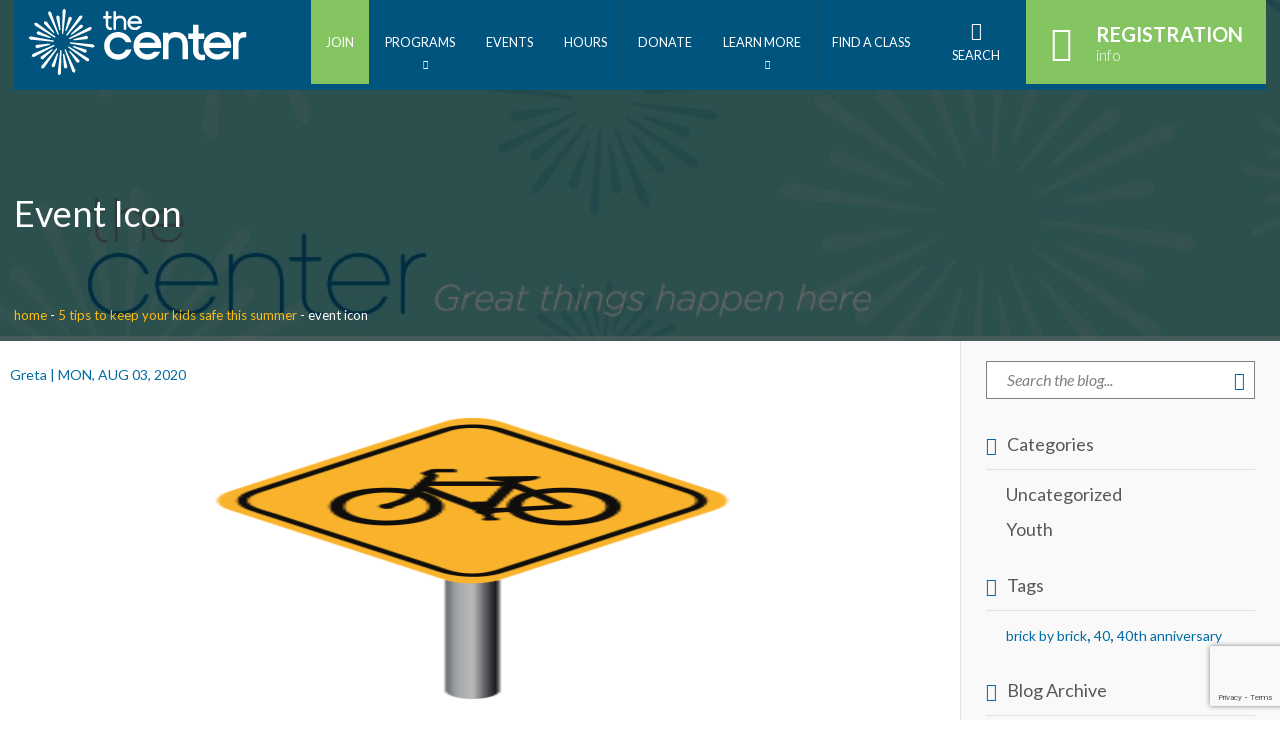

--- FILE ---
content_type: text/html; charset=UTF-8
request_url: https://www.scclive.org/5-summer-safety-tips/event-icon-2/
body_size: 37385
content:
<!doctype html>
<html lang="en">
    <head>
        <meta http-equiv="Content-Type" content="text/html; charset=utf-8" />
        <!--[if IE]><meta http-equiv='X-UA-Compatible' content='IE=edge,chrome=1'><![endif]-->
        <meta name="viewport" content="width=device-width, initial-scale=1, maximum-scale=1, user-scalable=0"/>
        <title>Event Icon - The Center</title>
        <link rel="shortcut icon" href="https://www.scclive.org/wp-content/themes/jcc/favicon.ico" />
        <!-- Google Tag Manager -->
        <script>(function(w,d,s,l,i){w[l]=w[l]||[];w[l].push({'gtm.start':
        new Date().getTime(),event:'gtm.js'});var f=d.getElementsByTagName(s)[0],
        j=d.createElement(s),dl=l!='dataLayer'?'&l='+l:'';j.async=true;j.src=
        'https://www.googletagmanager.com/gtm.js?id='+i+dl;f.parentNode.insertBefore(j,f);
        })(window,document,'script','dataLayer','GTM-KNGXT8L');</script>
        <!-- End Google Tag Manager -->

        <!-- Google tag (gtag.js) -->
        <script async src="https://www.googletagmanager.com/gtag/js?id=G-BWNTBF5WZE"></script>
        <script>
            window.dataLayer = window.dataLayer || [];
            function gtag(){dataLayer.push(arguments);}
            gtag('js', new Date());

            gtag('config', 'G-BWNTBF5WZE');
        </script>

        <meta name='robots' content='index, follow, max-image-preview:large, max-snippet:-1, max-video-preview:-1' />

	<!-- This site is optimized with the Yoast SEO plugin v26.6 - https://yoast.com/wordpress/plugins/seo/ -->
	<link rel="canonical" href="https://www.scclive.org/5-tips-to-keep-your-kids-safe-this-summer/event-icon-2/" />
	<meta property="og:locale" content="en_US" />
	<meta property="og:type" content="article" />
	<meta property="og:title" content="Event Icon - The Center" />
	<meta property="og:url" content="https://www.scclive.org/5-tips-to-keep-your-kids-safe-this-summer/event-icon-2/" />
	<meta property="og:site_name" content="The Center" />
	<meta property="og:image" content="https://www.scclive.org/5-tips-to-keep-your-kids-safe-this-summer/event-icon-2" />
	<meta property="og:image:width" content="1080" />
	<meta property="og:image:height" content="1080" />
	<meta property="og:image:type" content="image/png" />
	<meta name="twitter:card" content="summary_large_image" />
	<script type="application/ld+json" class="yoast-schema-graph">{"@context":"https://schema.org","@graph":[{"@type":"WebPage","@id":"https://www.scclive.org/5-tips-to-keep-your-kids-safe-this-summer/event-icon-2/","url":"https://www.scclive.org/5-tips-to-keep-your-kids-safe-this-summer/event-icon-2/","name":"Event Icon - The Center","isPartOf":{"@id":"https://www.scclive.org/#website"},"primaryImageOfPage":{"@id":"https://www.scclive.org/5-tips-to-keep-your-kids-safe-this-summer/event-icon-2/#primaryimage"},"image":{"@id":"https://www.scclive.org/5-tips-to-keep-your-kids-safe-this-summer/event-icon-2/#primaryimage"},"thumbnailUrl":"https://www.scclive.org/wp-content/uploads/2020/08/event-icon.png","datePublished":"2020-08-03T19:26:15+00:00","breadcrumb":{"@id":"https://www.scclive.org/5-tips-to-keep-your-kids-safe-this-summer/event-icon-2/#breadcrumb"},"inLanguage":"en-US","potentialAction":[{"@type":"ReadAction","target":["https://www.scclive.org/5-tips-to-keep-your-kids-safe-this-summer/event-icon-2/"]}]},{"@type":"ImageObject","inLanguage":"en-US","@id":"https://www.scclive.org/5-tips-to-keep-your-kids-safe-this-summer/event-icon-2/#primaryimage","url":"https://www.scclive.org/wp-content/uploads/2020/08/event-icon.png","contentUrl":"https://www.scclive.org/wp-content/uploads/2020/08/event-icon.png","width":1080,"height":1080},{"@type":"BreadcrumbList","@id":"https://www.scclive.org/5-tips-to-keep-your-kids-safe-this-summer/event-icon-2/#breadcrumb","itemListElement":[{"@type":"ListItem","position":1,"name":"Home","item":"https://www.scclive.org/"},{"@type":"ListItem","position":2,"name":"5 Tips to Keep Your Kids Safe this Summer","item":"https://www.scclive.org/5-summer-safety-tips/"},{"@type":"ListItem","position":3,"name":"Event Icon"}]},{"@type":"WebSite","@id":"https://www.scclive.org/#website","url":"https://www.scclive.org/","name":"The Center","description":"","potentialAction":[{"@type":"SearchAction","target":{"@type":"EntryPoint","urlTemplate":"https://www.scclive.org/?s={search_term_string}"},"query-input":{"@type":"PropertyValueSpecification","valueRequired":true,"valueName":"search_term_string"}}],"inLanguage":"en-US"}]}</script>
	<!-- / Yoast SEO plugin. -->


<link rel='dns-prefetch' href='//fonts.googleapis.com' />
<link rel="alternate" title="oEmbed (JSON)" type="application/json+oembed" href="https://www.scclive.org/wp-json/oembed/1.0/embed?url=https%3A%2F%2Fwww.scclive.org%2F5-summer-safety-tips%2Fevent-icon-2%2F" />
<link rel="alternate" title="oEmbed (XML)" type="text/xml+oembed" href="https://www.scclive.org/wp-json/oembed/1.0/embed?url=https%3A%2F%2Fwww.scclive.org%2F5-summer-safety-tips%2Fevent-icon-2%2F&#038;format=xml" />
<style id='wp-img-auto-sizes-contain-inline-css' type='text/css'>
img:is([sizes=auto i],[sizes^="auto," i]){contain-intrinsic-size:3000px 1500px}
/*# sourceURL=wp-img-auto-sizes-contain-inline-css */
</style>
<link rel='stylesheet' id='givewp-campaign-blocks-fonts-css' href='https://fonts.googleapis.com/css2?family=Inter%3Awght%40400%3B500%3B600%3B700&#038;display=swap&#038;ver=33983b2d7acf23a96969981fefde0df8' type='text/css' media='all' />
<link rel='stylesheet' id='tribe-events-pro-mini-calendar-block-styles-css' href='https://www.scclive.org/wp-content/plugins/events-calendar-pro/src/resources/css/tribe-events-pro-mini-calendar-block.min.css?ver=5.12.2' type='text/css' media='all' />
<style id='wp-emoji-styles-inline-css' type='text/css'>

	img.wp-smiley, img.emoji {
		display: inline !important;
		border: none !important;
		box-shadow: none !important;
		height: 1em !important;
		width: 1em !important;
		margin: 0 0.07em !important;
		vertical-align: -0.1em !important;
		background: none !important;
		padding: 0 !important;
	}
/*# sourceURL=wp-emoji-styles-inline-css */
</style>
<link rel='stylesheet' id='wp-block-library-css' href='https://www.scclive.org/wp-includes/css/dist/block-library/style.min.css?ver=33983b2d7acf23a96969981fefde0df8' type='text/css' media='all' />
<link rel='stylesheet' id='wc-blocks-style-css' href='https://www.scclive.org/wp-content/plugins/woocommerce/assets/client/blocks/wc-blocks.css?ver=wc-10.4.3' type='text/css' media='all' />
<style id='global-styles-inline-css' type='text/css'>
:root{--wp--preset--aspect-ratio--square: 1;--wp--preset--aspect-ratio--4-3: 4/3;--wp--preset--aspect-ratio--3-4: 3/4;--wp--preset--aspect-ratio--3-2: 3/2;--wp--preset--aspect-ratio--2-3: 2/3;--wp--preset--aspect-ratio--16-9: 16/9;--wp--preset--aspect-ratio--9-16: 9/16;--wp--preset--color--black: #000000;--wp--preset--color--cyan-bluish-gray: #abb8c3;--wp--preset--color--white: #ffffff;--wp--preset--color--pale-pink: #f78da7;--wp--preset--color--vivid-red: #cf2e2e;--wp--preset--color--luminous-vivid-orange: #ff6900;--wp--preset--color--luminous-vivid-amber: #fcb900;--wp--preset--color--light-green-cyan: #7bdcb5;--wp--preset--color--vivid-green-cyan: #00d084;--wp--preset--color--pale-cyan-blue: #8ed1fc;--wp--preset--color--vivid-cyan-blue: #0693e3;--wp--preset--color--vivid-purple: #9b51e0;--wp--preset--gradient--vivid-cyan-blue-to-vivid-purple: linear-gradient(135deg,rgb(6,147,227) 0%,rgb(155,81,224) 100%);--wp--preset--gradient--light-green-cyan-to-vivid-green-cyan: linear-gradient(135deg,rgb(122,220,180) 0%,rgb(0,208,130) 100%);--wp--preset--gradient--luminous-vivid-amber-to-luminous-vivid-orange: linear-gradient(135deg,rgb(252,185,0) 0%,rgb(255,105,0) 100%);--wp--preset--gradient--luminous-vivid-orange-to-vivid-red: linear-gradient(135deg,rgb(255,105,0) 0%,rgb(207,46,46) 100%);--wp--preset--gradient--very-light-gray-to-cyan-bluish-gray: linear-gradient(135deg,rgb(238,238,238) 0%,rgb(169,184,195) 100%);--wp--preset--gradient--cool-to-warm-spectrum: linear-gradient(135deg,rgb(74,234,220) 0%,rgb(151,120,209) 20%,rgb(207,42,186) 40%,rgb(238,44,130) 60%,rgb(251,105,98) 80%,rgb(254,248,76) 100%);--wp--preset--gradient--blush-light-purple: linear-gradient(135deg,rgb(255,206,236) 0%,rgb(152,150,240) 100%);--wp--preset--gradient--blush-bordeaux: linear-gradient(135deg,rgb(254,205,165) 0%,rgb(254,45,45) 50%,rgb(107,0,62) 100%);--wp--preset--gradient--luminous-dusk: linear-gradient(135deg,rgb(255,203,112) 0%,rgb(199,81,192) 50%,rgb(65,88,208) 100%);--wp--preset--gradient--pale-ocean: linear-gradient(135deg,rgb(255,245,203) 0%,rgb(182,227,212) 50%,rgb(51,167,181) 100%);--wp--preset--gradient--electric-grass: linear-gradient(135deg,rgb(202,248,128) 0%,rgb(113,206,126) 100%);--wp--preset--gradient--midnight: linear-gradient(135deg,rgb(2,3,129) 0%,rgb(40,116,252) 100%);--wp--preset--font-size--small: 13px;--wp--preset--font-size--medium: 20px;--wp--preset--font-size--large: 36px;--wp--preset--font-size--x-large: 42px;--wp--preset--spacing--20: 0.44rem;--wp--preset--spacing--30: 0.67rem;--wp--preset--spacing--40: 1rem;--wp--preset--spacing--50: 1.5rem;--wp--preset--spacing--60: 2.25rem;--wp--preset--spacing--70: 3.38rem;--wp--preset--spacing--80: 5.06rem;--wp--preset--shadow--natural: 6px 6px 9px rgba(0, 0, 0, 0.2);--wp--preset--shadow--deep: 12px 12px 50px rgba(0, 0, 0, 0.4);--wp--preset--shadow--sharp: 6px 6px 0px rgba(0, 0, 0, 0.2);--wp--preset--shadow--outlined: 6px 6px 0px -3px rgb(255, 255, 255), 6px 6px rgb(0, 0, 0);--wp--preset--shadow--crisp: 6px 6px 0px rgb(0, 0, 0);}:where(.is-layout-flex){gap: 0.5em;}:where(.is-layout-grid){gap: 0.5em;}body .is-layout-flex{display: flex;}.is-layout-flex{flex-wrap: wrap;align-items: center;}.is-layout-flex > :is(*, div){margin: 0;}body .is-layout-grid{display: grid;}.is-layout-grid > :is(*, div){margin: 0;}:where(.wp-block-columns.is-layout-flex){gap: 2em;}:where(.wp-block-columns.is-layout-grid){gap: 2em;}:where(.wp-block-post-template.is-layout-flex){gap: 1.25em;}:where(.wp-block-post-template.is-layout-grid){gap: 1.25em;}.has-black-color{color: var(--wp--preset--color--black) !important;}.has-cyan-bluish-gray-color{color: var(--wp--preset--color--cyan-bluish-gray) !important;}.has-white-color{color: var(--wp--preset--color--white) !important;}.has-pale-pink-color{color: var(--wp--preset--color--pale-pink) !important;}.has-vivid-red-color{color: var(--wp--preset--color--vivid-red) !important;}.has-luminous-vivid-orange-color{color: var(--wp--preset--color--luminous-vivid-orange) !important;}.has-luminous-vivid-amber-color{color: var(--wp--preset--color--luminous-vivid-amber) !important;}.has-light-green-cyan-color{color: var(--wp--preset--color--light-green-cyan) !important;}.has-vivid-green-cyan-color{color: var(--wp--preset--color--vivid-green-cyan) !important;}.has-pale-cyan-blue-color{color: var(--wp--preset--color--pale-cyan-blue) !important;}.has-vivid-cyan-blue-color{color: var(--wp--preset--color--vivid-cyan-blue) !important;}.has-vivid-purple-color{color: var(--wp--preset--color--vivid-purple) !important;}.has-black-background-color{background-color: var(--wp--preset--color--black) !important;}.has-cyan-bluish-gray-background-color{background-color: var(--wp--preset--color--cyan-bluish-gray) !important;}.has-white-background-color{background-color: var(--wp--preset--color--white) !important;}.has-pale-pink-background-color{background-color: var(--wp--preset--color--pale-pink) !important;}.has-vivid-red-background-color{background-color: var(--wp--preset--color--vivid-red) !important;}.has-luminous-vivid-orange-background-color{background-color: var(--wp--preset--color--luminous-vivid-orange) !important;}.has-luminous-vivid-amber-background-color{background-color: var(--wp--preset--color--luminous-vivid-amber) !important;}.has-light-green-cyan-background-color{background-color: var(--wp--preset--color--light-green-cyan) !important;}.has-vivid-green-cyan-background-color{background-color: var(--wp--preset--color--vivid-green-cyan) !important;}.has-pale-cyan-blue-background-color{background-color: var(--wp--preset--color--pale-cyan-blue) !important;}.has-vivid-cyan-blue-background-color{background-color: var(--wp--preset--color--vivid-cyan-blue) !important;}.has-vivid-purple-background-color{background-color: var(--wp--preset--color--vivid-purple) !important;}.has-black-border-color{border-color: var(--wp--preset--color--black) !important;}.has-cyan-bluish-gray-border-color{border-color: var(--wp--preset--color--cyan-bluish-gray) !important;}.has-white-border-color{border-color: var(--wp--preset--color--white) !important;}.has-pale-pink-border-color{border-color: var(--wp--preset--color--pale-pink) !important;}.has-vivid-red-border-color{border-color: var(--wp--preset--color--vivid-red) !important;}.has-luminous-vivid-orange-border-color{border-color: var(--wp--preset--color--luminous-vivid-orange) !important;}.has-luminous-vivid-amber-border-color{border-color: var(--wp--preset--color--luminous-vivid-amber) !important;}.has-light-green-cyan-border-color{border-color: var(--wp--preset--color--light-green-cyan) !important;}.has-vivid-green-cyan-border-color{border-color: var(--wp--preset--color--vivid-green-cyan) !important;}.has-pale-cyan-blue-border-color{border-color: var(--wp--preset--color--pale-cyan-blue) !important;}.has-vivid-cyan-blue-border-color{border-color: var(--wp--preset--color--vivid-cyan-blue) !important;}.has-vivid-purple-border-color{border-color: var(--wp--preset--color--vivid-purple) !important;}.has-vivid-cyan-blue-to-vivid-purple-gradient-background{background: var(--wp--preset--gradient--vivid-cyan-blue-to-vivid-purple) !important;}.has-light-green-cyan-to-vivid-green-cyan-gradient-background{background: var(--wp--preset--gradient--light-green-cyan-to-vivid-green-cyan) !important;}.has-luminous-vivid-amber-to-luminous-vivid-orange-gradient-background{background: var(--wp--preset--gradient--luminous-vivid-amber-to-luminous-vivid-orange) !important;}.has-luminous-vivid-orange-to-vivid-red-gradient-background{background: var(--wp--preset--gradient--luminous-vivid-orange-to-vivid-red) !important;}.has-very-light-gray-to-cyan-bluish-gray-gradient-background{background: var(--wp--preset--gradient--very-light-gray-to-cyan-bluish-gray) !important;}.has-cool-to-warm-spectrum-gradient-background{background: var(--wp--preset--gradient--cool-to-warm-spectrum) !important;}.has-blush-light-purple-gradient-background{background: var(--wp--preset--gradient--blush-light-purple) !important;}.has-blush-bordeaux-gradient-background{background: var(--wp--preset--gradient--blush-bordeaux) !important;}.has-luminous-dusk-gradient-background{background: var(--wp--preset--gradient--luminous-dusk) !important;}.has-pale-ocean-gradient-background{background: var(--wp--preset--gradient--pale-ocean) !important;}.has-electric-grass-gradient-background{background: var(--wp--preset--gradient--electric-grass) !important;}.has-midnight-gradient-background{background: var(--wp--preset--gradient--midnight) !important;}.has-small-font-size{font-size: var(--wp--preset--font-size--small) !important;}.has-medium-font-size{font-size: var(--wp--preset--font-size--medium) !important;}.has-large-font-size{font-size: var(--wp--preset--font-size--large) !important;}.has-x-large-font-size{font-size: var(--wp--preset--font-size--x-large) !important;}
/*# sourceURL=global-styles-inline-css */
</style>

<style id='classic-theme-styles-inline-css' type='text/css'>
/*! This file is auto-generated */
.wp-block-button__link{color:#fff;background-color:#32373c;border-radius:9999px;box-shadow:none;text-decoration:none;padding:calc(.667em + 2px) calc(1.333em + 2px);font-size:1.125em}.wp-block-file__button{background:#32373c;color:#fff;text-decoration:none}
/*# sourceURL=/wp-includes/css/classic-themes.min.css */
</style>
<link rel='stylesheet' id='events-manager-css' href='https://www.scclive.org/wp-content/plugins/events-manager/includes/css/events-manager.min.css?ver=6.6.4.4' type='text/css' media='all' />
<style id='events-manager-inline-css' type='text/css'>
body .em { --font-family : inherit; --font-weight : inherit; --font-size : 1em; --line-height : inherit; }
/*# sourceURL=events-manager-inline-css */
</style>
<link rel='stylesheet' id='spiffycal-styles-css' href='https://www.scclive.org/wp-content/plugins/spiffy-calendar/styles/default.css?ver=1767207675' type='text/css' media='all' />
<link rel='stylesheet' id='spiffycal_editor_styles-css' href='https://www.scclive.org/wp-content/plugins/spiffy-calendar/styles/editor.css?ver=1767207675' type='text/css' media='all' />
<link rel='stylesheet' id='woocommerce-layout-css' href='https://www.scclive.org/wp-content/plugins/woocommerce/assets/css/woocommerce-layout.css?ver=10.4.3' type='text/css' media='all' />
<link rel='stylesheet' id='woocommerce-smallscreen-css' href='https://www.scclive.org/wp-content/plugins/woocommerce/assets/css/woocommerce-smallscreen.css?ver=10.4.3' type='text/css' media='only screen and (max-width: 768px)' />
<link rel='stylesheet' id='woocommerce-general-css' href='https://www.scclive.org/wp-content/plugins/woocommerce/assets/css/woocommerce.css?ver=10.4.3' type='text/css' media='all' />
<style id='woocommerce-inline-inline-css' type='text/css'>
.woocommerce form .form-row .required { visibility: visible; }
/*# sourceURL=woocommerce-inline-inline-css */
</style>
<link rel='stylesheet' id='dashicons-css' href='https://www.scclive.org/wp-includes/css/dashicons.min.css?ver=33983b2d7acf23a96969981fefde0df8' type='text/css' media='all' />
<link rel='stylesheet' id='wp-live-chat-support-css' href='https://www.scclive.org/wp-content/plugins/wp-live-chat-support/public/css/wplc-plugin-public.css?ver=10.0.17' type='text/css' media='all' />
<link rel='stylesheet' id='give-donation-summary-style-frontend-css' href='https://www.scclive.org/wp-content/plugins/give/build/assets/dist/css/give-donation-summary.css?ver=4.4.0' type='text/css' media='all' />
<link rel='stylesheet' id='givewp-design-system-foundation-css' href='https://www.scclive.org/wp-content/plugins/give/build/assets/dist/css/design-system/foundation.css?ver=1.2.0' type='text/css' media='all' />
<link rel='stylesheet' id='style-fonts-css' href='https://fonts.googleapis.com/css?family=Lato%3A100%2C100i%2C300%2C300i%2C400%2C400i%2C700%2C700i%2C900%2C900i&#038;ver=33983b2d7acf23a96969981fefde0df8' type='text/css' media='all' />
<link rel='stylesheet' id='style-all-css' href='https://www.scclive.org/wp-content/themes/jcc/css/all.css?ver=20251212' type='text/css' media='all' />
<link rel='stylesheet' id='style-custom-css' href='https://www.scclive.org/wp-content/themes/jcc/css/custom.css?ver=20251212' type='text/css' media='all' />
<link rel='stylesheet' id='style-events-css' href='https://www.scclive.org/wp-content/themes/jcc/css/events.css?ver=20251212' type='text/css' media='all' />
<link rel='stylesheet' id='style-ecommerce-css' href='https://www.scclive.org/wp-content/themes/jcc/css/ecommerce.css?ver=20251212' type='text/css' media='all' />
<link rel='stylesheet' id='style-print-css' href='https://www.scclive.org/wp-content/themes/jcc/css/print.css?ver=20251212' type='text/css' media='all' />
<link rel='stylesheet' id='dflip-style-css' href='https://www.scclive.org/wp-content/plugins/3d-flipbook-dflip-lite/assets/css/dflip.min.css?ver=2.4.20' type='text/css' media='all' />
<link rel='stylesheet' id='sv-wc-payment-gateway-payment-form-css' href='https://www.scclive.org/wp-content/plugins/woocommerce-gateway-usa-epay/vendor/skyverge/wc-plugin-framework/woocommerce/payment-gateway/assets/css/frontend/sv-wc-payment-gateway-payment-form.min.css?ver=5.3.0' type='text/css' media='all' />
<link rel='stylesheet' id='style-all-child-css' href='https://www.scclive.org/wp-content/themes/sephardic/css/all.css?ver=20251212' type='text/css' media='all' />
<link rel='stylesheet' id='style-custom-child-css' href='https://www.scclive.org/wp-content/themes/sephardic/css/custom.css?ver=20251212' type='text/css' media='all' />
<script type="text/javascript" src="https://www.scclive.org/wp-includes/js/dist/hooks.min.js?ver=dd5603f07f9220ed27f1" id="wp-hooks-js"></script>
<script type="text/javascript" src="https://www.scclive.org/wp-includes/js/dist/i18n.min.js?ver=c26c3dc7bed366793375" id="wp-i18n-js"></script>
<script type="text/javascript" id="wp-i18n-js-after">
/* <![CDATA[ */
wp.i18n.setLocaleData( { 'text direction\u0004ltr': [ 'ltr' ] } );
//# sourceURL=wp-i18n-js-after
/* ]]> */
</script>
<script type="text/javascript" id="give-donor-options-js-extra">
/* <![CDATA[ */
var GiveDonorOptions = {"isAdmin":"","adminUrl":"https://www.scclive.org/wp-admin/","apiRoot":"https://www.scclive.org/wp-json/givewp/v3/donors","apiNonce":"ad4b1602c3","donorsAdminUrl":"https://www.scclive.org/wp-admin/edit.php?post_type=give_forms&page=give-donors","currency":"USD","currencySymbol":"$","intlTelInputSettings":{"initialCountry":"us","showSelectedDialCode":true,"strictMode":true,"i18n":{"us":"United States","ca":"Canada","gb":"United Kingdom","af":"Afghanistan","al":"Albania","dz":"Algeria","as":"American Samoa","ad":"Andorra","ao":"Angola","ai":"Anguilla","aq":"Antarctica","ag":"Antigua and Barbuda","ar":"Argentina","am":"Armenia","aw":"Aruba","au":"Australia","at":"Austria","az":"Azerbaijan","bs":"Bahamas","bh":"Bahrain","bd":"Bangladesh","bb":"Barbados","by":"Belarus","be":"Belgium","bz":"Belize","bj":"Benin","bm":"Bermuda","bt":"Bhutan","bo":"Bolivia","ba":"Bosnia and Herzegovina","bw":"Botswana","bv":"Bouvet Island","br":"Brazil","io":"British Indian Ocean Territory","bn":"Brunei Darrussalam","bg":"Bulgaria","bf":"Burkina Faso","bi":"Burundi","kh":"Cambodia","cm":"Cameroon","cv":"Cape Verde","ky":"Cayman Islands","cf":"Central African Republic","td":"Chad","cl":"Chile","cn":"China","cx":"Christmas Island","cc":"Cocos Islands","co":"Colombia","km":"Comoros","cd":"Congo, Democratic People&#039;s Republic","cg":"Congo, Republic of","ck":"Cook Islands","cr":"Costa Rica","ci":"Cote d&#039;Ivoire","hr":"Croatia/Hrvatska","cu":"Cuba","cy":"Cyprus Island","cz":"Czech Republic","dk":"Denmark","dj":"Djibouti","dm":"Dominica","do":"Dominican Republic","tp":"East Timor","ec":"Ecuador","eg":"Egypt","gq":"Equatorial Guinea","sv":"El Salvador","er":"Eritrea","ee":"Estonia","et":"Ethiopia","fk":"Falkland Islands","fo":"Faroe Islands","fj":"Fiji","fi":"Finland","fr":"France","gf":"French Guiana","pf":"French Polynesia","tf":"French Southern Territories","ga":"Gabon","gm":"Gambia","ge":"Georgia","de":"Germany","gr":"Greece","gh":"Ghana","gi":"Gibraltar","gl":"Greenland","gd":"Grenada","gp":"Guadeloupe","gu":"Guam","gt":"Guatemala","gg":"Guernsey","gn":"Guinea","gw":"Guinea-Bissau","gy":"Guyana","ht":"Haiti","hm":"Heard and McDonald Islands","va":"Holy See (City Vatican State)","hn":"Honduras","hk":"Hong Kong","hu":"Hungary","is":"Iceland","in":"India","id":"Indonesia","ir":"Iran","iq":"Iraq","ie":"Ireland","im":"Isle of Man","il":"Israel","it":"Italy","jm":"Jamaica","jp":"Japan","je":"Jersey","jo":"Jordan","kz":"Kazakhstan","ke":"Kenya","ki":"Kiribati","kw":"Kuwait","kg":"Kyrgyzstan","la":"Lao People&#039;s Democratic Republic","lv":"Latvia","lb":"Lebanon","ls":"Lesotho","lr":"Liberia","ly":"Libyan Arab Jamahiriya","li":"Liechtenstein","lt":"Lithuania","lu":"Luxembourg","mo":"Macau","mk":"Macedonia","mg":"Madagascar","mw":"Malawi","my":"Malaysia","mv":"Maldives","ml":"Mali","mt":"Malta","mh":"Marshall Islands","mq":"Martinique","mr":"Mauritania","mu":"Mauritius","yt":"Mayotte","mx":"Mexico","fm":"Micronesia","md":"Moldova, Republic of","mc":"Monaco","mn":"Mongolia","me":"Montenegro","ms":"Montserrat","ma":"Morocco","mz":"Mozambique","mm":"Myanmar","na":"Namibia","nr":"Nauru","np":"Nepal","nl":"Netherlands","an":"Netherlands Antilles","nc":"New Caledonia","nz":"New Zealand","ni":"Nicaragua","ne":"Niger","ng":"Nigeria","nu":"Niue","nf":"Norfolk Island","kp":"North Korea","mp":"Northern Mariana Islands","no":"Norway","om":"Oman","pk":"Pakistan","pw":"Palau","ps":"Palestinian Territories","pa":"Panama","pg":"Papua New Guinea","py":"Paraguay","pe":"Peru","ph":"Philippines","pn":"Pitcairn Island","pl":"Poland","pt":"Portugal","pr":"Puerto Rico","qa":"Qatar","re":"Reunion Island","ro":"Romania","ru":"Russian Federation","rw":"Rwanda","sh":"Saint Helena","kn":"Saint Kitts and Nevis","lc":"Saint Lucia","pm":"Saint Pierre and Miquelon","vc":"Saint Vincent and the Grenadines","sm":"San Marino","st":"Sao Tome and Principe","sa":"Saudi Arabia","sn":"Senegal","rs":"Serbia","sc":"Seychelles","sl":"Sierra Leone","sg":"Singapore","sk":"Slovak Republic","si":"Slovenia","sb":"Solomon Islands","so":"Somalia","za":"South Africa","gs":"South Georgia","kr":"South Korea","es":"Spain","lk":"Sri Lanka","sd":"Sudan","sr":"Suriname","sj":"Svalbard and Jan Mayen Islands","sz":"Eswatini","se":"Sweden","ch":"Switzerland","sy":"Syrian Arab Republic","tw":"Taiwan","tj":"Tajikistan","tz":"Tanzania","tg":"Togo","tk":"Tokelau","to":"Tonga","th":"Thailand","tt":"Trinidad and Tobago","tn":"Tunisia","tr":"Turkey","tm":"Turkmenistan","tc":"Turks and Caicos Islands","tv":"Tuvalu","ug":"Uganda","ua":"Ukraine","ae":"United Arab Emirates","uy":"Uruguay","um":"US Minor Outlying Islands","uz":"Uzbekistan","vu":"Vanuatu","ve":"Venezuela","vn":"Vietnam","vg":"Virgin Islands (British)","vi":"Virgin Islands (USA)","wf":"Wallis and Futuna Islands","eh":"Western Sahara","ws":"Western Samoa","ye":"Yemen","yu":"Yugoslavia","zm":"Zambia","zw":"Zimbabwe","selectedCountryAriaLabel":"Selected country","noCountrySelected":"No country selected","countryListAriaLabel":"List of countries","searchPlaceholder":"Search","zeroSearchResults":"No results found","oneSearchResult":"1 result found","multipleSearchResults":"${count} results found"},"cssUrl":"https://cdn.jsdelivr.net/npm/intl-tel-input@21.2.4/build/css/intlTelInput.css","scriptUrl":"https://cdn.jsdelivr.net/npm/intl-tel-input@21.2.4/build/js/intlTelInput.min.js","utilsScriptUrl":"https://cdn.jsdelivr.net/npm/intl-tel-input@21.2.4/build/js/utils.js","errorMap":["Invalid number.","Invalid country code.","Invalid number: too short.","Invalid number: too long.","Invalid number."],"useFullscreenPopup":false},"nameTitlePrefixes":["Mr.","Mrs.","Ms."],"countries":{"":"","US":"United States","CA":"Canada","GB":"United Kingdom","AF":"Afghanistan","AL":"Albania","DZ":"Algeria","AS":"American Samoa","AD":"Andorra","AO":"Angola","AI":"Anguilla","AQ":"Antarctica","AG":"Antigua and Barbuda","AR":"Argentina","AM":"Armenia","AW":"Aruba","AU":"Australia","AT":"Austria","AZ":"Azerbaijan","BS":"Bahamas","BH":"Bahrain","BD":"Bangladesh","BB":"Barbados","BY":"Belarus","BE":"Belgium","BZ":"Belize","BJ":"Benin","BM":"Bermuda","BT":"Bhutan","BO":"Bolivia","BA":"Bosnia and Herzegovina","BW":"Botswana","BV":"Bouvet Island","BR":"Brazil","IO":"British Indian Ocean Territory","BN":"Brunei Darrussalam","BG":"Bulgaria","BF":"Burkina Faso","BI":"Burundi","KH":"Cambodia","CM":"Cameroon","CV":"Cape Verde","KY":"Cayman Islands","CF":"Central African Republic","TD":"Chad","CL":"Chile","CN":"China","CX":"Christmas Island","CC":"Cocos Islands","CO":"Colombia","KM":"Comoros","CD":"Congo, Democratic People's Republic","CG":"Congo, Republic of","CK":"Cook Islands","CR":"Costa Rica","CI":"Cote d'Ivoire","HR":"Croatia/Hrvatska","CU":"Cuba","CY":"Cyprus Island","CZ":"Czech Republic","DK":"Denmark","DJ":"Djibouti","DM":"Dominica","DO":"Dominican Republic","TP":"East Timor","EC":"Ecuador","EG":"Egypt","GQ":"Equatorial Guinea","SV":"El Salvador","ER":"Eritrea","EE":"Estonia","ET":"Ethiopia","FK":"Falkland Islands","FO":"Faroe Islands","FJ":"Fiji","FI":"Finland","FR":"France","GF":"French Guiana","PF":"French Polynesia","TF":"French Southern Territories","GA":"Gabon","GM":"Gambia","GE":"Georgia","DE":"Germany","GR":"Greece","GH":"Ghana","GI":"Gibraltar","GL":"Greenland","GD":"Grenada","GP":"Guadeloupe","GU":"Guam","GT":"Guatemala","GG":"Guernsey","GN":"Guinea","GW":"Guinea-Bissau","GY":"Guyana","HT":"Haiti","HM":"Heard and McDonald Islands","VA":"Holy See (City Vatican State)","HN":"Honduras","HK":"Hong Kong","HU":"Hungary","IS":"Iceland","IN":"India","ID":"Indonesia","IR":"Iran","IQ":"Iraq","IE":"Ireland","IM":"Isle of Man","IL":"Israel","IT":"Italy","JM":"Jamaica","JP":"Japan","JE":"Jersey","JO":"Jordan","KZ":"Kazakhstan","KE":"Kenya","KI":"Kiribati","KW":"Kuwait","KG":"Kyrgyzstan","LA":"Lao People's Democratic Republic","LV":"Latvia","LB":"Lebanon","LS":"Lesotho","LR":"Liberia","LY":"Libyan Arab Jamahiriya","LI":"Liechtenstein","LT":"Lithuania","LU":"Luxembourg","MO":"Macau","MK":"Macedonia","MG":"Madagascar","MW":"Malawi","MY":"Malaysia","MV":"Maldives","ML":"Mali","MT":"Malta","MH":"Marshall Islands","MQ":"Martinique","MR":"Mauritania","MU":"Mauritius","YT":"Mayotte","MX":"Mexico","FM":"Micronesia","MD":"Moldova, Republic of","MC":"Monaco","MN":"Mongolia","ME":"Montenegro","MS":"Montserrat","MA":"Morocco","MZ":"Mozambique","MM":"Myanmar","NA":"Namibia","NR":"Nauru","NP":"Nepal","NL":"Netherlands","AN":"Netherlands Antilles","NC":"New Caledonia","NZ":"New Zealand","NI":"Nicaragua","NE":"Niger","NG":"Nigeria","NU":"Niue","NF":"Norfolk Island","KP":"North Korea","MP":"Northern Mariana Islands","NO":"Norway","OM":"Oman","PK":"Pakistan","PW":"Palau","PS":"Palestinian Territories","PA":"Panama","PG":"Papua New Guinea","PY":"Paraguay","PE":"Peru","PH":"Philippines","PN":"Pitcairn Island","PL":"Poland","PT":"Portugal","PR":"Puerto Rico","QA":"Qatar","RE":"Reunion Island","RO":"Romania","RU":"Russian Federation","RW":"Rwanda","SH":"Saint Helena","KN":"Saint Kitts and Nevis","LC":"Saint Lucia","PM":"Saint Pierre and Miquelon","VC":"Saint Vincent and the Grenadines","SM":"San Marino","ST":"Sao Tome and Principe","SA":"Saudi Arabia","SN":"Senegal","RS":"Serbia","SC":"Seychelles","SL":"Sierra Leone","SG":"Singapore","SK":"Slovak Republic","SI":"Slovenia","SB":"Solomon Islands","SO":"Somalia","ZA":"South Africa","GS":"South Georgia","KR":"South Korea","ES":"Spain","LK":"Sri Lanka","SD":"Sudan","SR":"Suriname","SJ":"Svalbard and Jan Mayen Islands","SZ":"Eswatini","SE":"Sweden","CH":"Switzerland","SY":"Syrian Arab Republic","TW":"Taiwan","TJ":"Tajikistan","TZ":"Tanzania","TG":"Togo","TK":"Tokelau","TO":"Tonga","TH":"Thailand","TT":"Trinidad and Tobago","TN":"Tunisia","TR":"Turkey","TM":"Turkmenistan","TC":"Turks and Caicos Islands","TV":"Tuvalu","UG":"Uganda","UA":"Ukraine","AE":"United Arab Emirates","UY":"Uruguay","UM":"US Minor Outlying Islands","UZ":"Uzbekistan","VU":"Vanuatu","VE":"Venezuela","VN":"Vietnam","VG":"Virgin Islands (British)","VI":"Virgin Islands (USA)","WF":"Wallis and Futuna Islands","EH":"Western Sahara","WS":"Western Samoa","YE":"Yemen","YU":"Yugoslavia","ZM":"Zambia","ZW":"Zimbabwe"},"states":{"list":{"US":{"":"","AL":"Alabama","AK":"Alaska","AZ":"Arizona","AR":"Arkansas","CA":"California","CO":"Colorado","CT":"Connecticut","DE":"Delaware","DC":"District of Columbia","FL":"Florida","GA":"Georgia","HI":"Hawaii","ID":"Idaho","IL":"Illinois","IN":"Indiana","IA":"Iowa","KS":"Kansas","KY":"Kentucky","LA":"Louisiana","ME":"Maine","MD":"Maryland","MA":"Massachusetts","MI":"Michigan","MN":"Minnesota","MS":"Mississippi","MO":"Missouri","MT":"Montana","NE":"Nebraska","NV":"Nevada","NH":"New Hampshire","NJ":"New Jersey","NM":"New Mexico","NY":"New York","NC":"North Carolina","ND":"North Dakota","OH":"Ohio","OK":"Oklahoma","OR":"Oregon","PA":"Pennsylvania","RI":"Rhode Island","SC":"South Carolina","SD":"South Dakota","TN":"Tennessee","TX":"Texas","UT":"Utah","VT":"Vermont","VA":"Virginia","WA":"Washington","WV":"West Virginia","WI":"Wisconsin","WY":"Wyoming","AS":"American Samoa","CZ":"Canal Zone","CM":"Commonwealth of the Northern Mariana Islands","FM":"Federated States of Micronesia","GU":"Guam","MH":"Marshall Islands","MP":"Northern Mariana Islands","PW":"Palau","PI":"Philippine Islands","PR":"Puerto Rico","TT":"Trust Territory of the Pacific Islands","VI":"Virgin Islands","AA":"Armed Forces - Americas","AE":"Armed Forces - Europe, Canada, Middle East, Africa","AP":"Armed Forces - Pacific"},"CA":{"":"","AB":"Alberta","BC":"British Columbia","MB":"Manitoba","NB":"New Brunswick","NL":"Newfoundland and Labrador","NS":"Nova Scotia","NT":"Northwest Territories","NU":"Nunavut","ON":"Ontario","PE":"Prince Edward Island","QC":"Quebec","SK":"Saskatchewan","YT":"Yukon"},"AU":{"":"","ACT":"Australian Capital Territory","NSW":"New South Wales","NT":"Northern Territory","QLD":"Queensland","SA":"South Australia","TAS":"Tasmania","VIC":"Victoria","WA":"Western Australia"},"BR":{"":"","AC":"Acre","AL":"Alagoas","AP":"Amap\u00e1","AM":"Amazonas","BA":"Bahia","CE":"Cear\u00e1","DF":"Distrito Federal","ES":"Esp\u00edrito Santo","GO":"Goi\u00e1s","MA":"Maranh\u00e3o","MT":"Mato Grosso","MS":"Mato Grosso do Sul","MG":"Minas Gerais","PA":"Par\u00e1","PB":"Para\u00edba","PR":"Paran\u00e1","PE":"Pernambuco","PI":"Piau\u00ed","RJ":"Rio de Janeiro","RN":"Rio Grande do Norte","RS":"Rio Grande do Sul","RO":"Rond\u00f4nia","RR":"Roraima","SC":"Santa Catarina","SP":"S\u00e3o Paulo","SE":"Sergipe","TO":"Tocantins"},"CN":{"":"","CN1":"Yunnan / \u4e91\u5357","CN2":"Beijing / \u5317\u4eac","CN3":"Tianjin / \u5929\u6d25","CN4":"Hebei / \u6cb3\u5317","CN5":"Shanxi / \u5c71\u897f","CN6":"Inner Mongolia / \u5167\u8499\u53e4","CN7":"Liaoning / \u8fbd\u5b81","CN8":"Jilin / \u5409\u6797","CN9":"Heilongjiang / \u9ed1\u9f99\u6c5f","CN10":"Shanghai / \u4e0a\u6d77","CN11":"Jiangsu / \u6c5f\u82cf","CN12":"Zhejiang / \u6d59\u6c5f","CN13":"Anhui / \u5b89\u5fbd","CN14":"Fujian / \u798f\u5efa","CN15":"Jiangxi / \u6c5f\u897f","CN16":"Shandong / \u5c71\u4e1c","CN17":"Henan / \u6cb3\u5357","CN18":"Hubei / \u6e56\u5317","CN19":"Hunan / \u6e56\u5357","CN20":"Guangdong / \u5e7f\u4e1c","CN21":"Guangxi Zhuang / \u5e7f\u897f\u58ee\u65cf","CN22":"Hainan / \u6d77\u5357","CN23":"Chongqing / \u91cd\u5e86","CN24":"Sichuan / \u56db\u5ddd","CN25":"Guizhou / \u8d35\u5dde","CN26":"Shaanxi / \u9655\u897f","CN27":"Gansu / \u7518\u8083","CN28":"Qinghai / \u9752\u6d77","CN29":"Ningxia Hui / \u5b81\u590f","CN30":"Macau / \u6fb3\u95e8","CN31":"Tibet / \u897f\u85cf","CN32":"Xinjiang / \u65b0\u7586"},"HK":{"":"","HONG KONG":"Hong Kong Island","KOWLOON":"Kowloon","NEW TERRITORIES":"New Territories"},"HU":{"":"","BK":"B\u00e1cs-Kiskun","BE":"B\u00e9k\u00e9s","BA":"Baranya","BZ":"Borsod-Aba\u00faj-Zempl\u00e9n","BU":"Budapest","CS":"Csongr\u00e1d","FE":"Fej\u00e9r","GS":"Gy\u0151r-Moson-Sopron","HB":"Hajd\u00fa-Bihar","HE":"Heves","JN":"J\u00e1sz-Nagykun-Szolnok","KE":"Kom\u00e1rom-Esztergom","NO":"N\u00f3gr\u00e1d","PE":"Pest","SO":"Somogy","SZ":"Szabolcs-Szatm\u00e1r-Bereg","TO":"Tolna","VA":"Vas","VE":"Veszpr\u00e9m","ZA":"Zala"},"ID":{"":"","AC":"Daerah Istimewa Aceh","SU":"Sumatera Utara","SB":"Sumatera Barat","RI":"Riau","KR":"Kepulauan Riau","JA":"Jambi","SS":"Sumatera Selatan","BB":"Bangka Belitung","BE":"Bengkulu","LA":"Lampung","JK":"DKI Jakarta","JB":"Jawa Barat","BT":"Banten","JT":"Jawa Tengah","JI":"Jawa Timur","YO":"Daerah Istimewa Yogyakarta","BA":"Bali","NB":"Nusa Tenggara Barat","NT":"Nusa Tenggara Timur","KB":"Kalimantan Barat","KT":"Kalimantan Tengah","KI":"Kalimantan Timur","KS":"Kalimantan Selatan","KU":"Kalimantan Utara","SA":"Sulawesi Utara","ST":"Sulawesi Tengah","SG":"Sulawesi Tenggara","SR":"Sulawesi Barat","SN":"Sulawesi Selatan","GO":"Gorontalo","MA":"Maluku","MU":"Maluku Utara","PA":"Papua","PB":"Papua Barat"},"IN":{"":"","AP":"Andhra Pradesh","AR":"Arunachal Pradesh","AS":"Assam","BR":"Bihar","CT":"Chhattisgarh","GA":"Goa","GJ":"Gujarat","HR":"Haryana","HP":"Himachal Pradesh","JK":"Jammu and Kashmir","JH":"Jharkhand","KA":"Karnataka","KL":"Kerala","MP":"Madhya Pradesh","MH":"Maharashtra","MN":"Manipur","ML":"Meghalaya","MZ":"Mizoram","NL":"Nagaland","OD":"Odisha","PB":"Punjab","RJ":"Rajasthan","SK":"Sikkim","TN":"Tamil Nadu","TG":"Telangana","TR":"Tripura","UT":"Uttarakhand","UP":"Uttar Pradesh","WB":"West Bengal","AN":"Andaman and Nicobar Islands","CH":"Chandigarh","DN":"Dadar and Nagar Haveli","DD":"Daman and Diu","DL":"Delhi","LD":"Lakshadweep","PY":"Pondicherry (Puducherry)"},"MY":{"":"","JHR":"Johor","KDH":"Kedah","KTN":"Kelantan","MLK":"Melaka","NSN":"Negeri Sembilan","PHG":"Pahang","PRK":"Perak","PLS":"Perlis","PNG":"Pulau Pinang","SBH":"Sabah","SWK":"Sarawak","SGR":"Selangor","TRG":"Terengganu","KUL":"W.P. Kuala Lumpur","LBN":"W.P. Labuan","PJY":"W.P. Putrajaya"},"NZ":{"":"","AK":"Auckland","BP":"Bay of Plenty","CT":"Canterbury","HB":"Hawke\u2019s Bay","MW":"Manawatu-Wanganui","MB":"Marlborough","NS":"Nelson","NL":"Northland","OT":"Otago","SL":"Southland","TK":"Taranaki","TM":"Tasman","WA":"Waikato","WE":"Wellington","WC":"West Coast"},"TH":{"":"","TH-37":"Amnat Charoen (\u0e2d\u0e33\u0e19\u0e32\u0e08\u0e40\u0e08\u0e23\u0e34\u0e0d)","TH-15":"Ang Thong (\u0e2d\u0e48\u0e32\u0e07\u0e17\u0e2d\u0e07)","TH-14":"Ayutthaya (\u0e1e\u0e23\u0e30\u0e19\u0e04\u0e23\u0e28\u0e23\u0e35\u0e2d\u0e22\u0e38\u0e18\u0e22\u0e32)","TH-10":"Bangkok (\u0e01\u0e23\u0e38\u0e07\u0e40\u0e17\u0e1e\u0e21\u0e2b\u0e32\u0e19\u0e04\u0e23)","TH-38":"Bueng Kan (\u0e1a\u0e36\u0e07\u0e01\u0e32\u0e2c)","TH-31":"Buri Ram (\u0e1a\u0e38\u0e23\u0e35\u0e23\u0e31\u0e21\u0e22\u0e4c)","TH-24":"Chachoengsao (\u0e09\u0e30\u0e40\u0e0a\u0e34\u0e07\u0e40\u0e17\u0e23\u0e32)","TH-18":"Chai Nat (\u0e0a\u0e31\u0e22\u0e19\u0e32\u0e17)","TH-36":"Chaiyaphum (\u0e0a\u0e31\u0e22\u0e20\u0e39\u0e21\u0e34)","TH-22":"Chanthaburi (\u0e08\u0e31\u0e19\u0e17\u0e1a\u0e38\u0e23\u0e35)","TH-50":"Chiang Mai (\u0e40\u0e0a\u0e35\u0e22\u0e07\u0e43\u0e2b\u0e21\u0e48)","TH-57":"Chiang Rai (\u0e40\u0e0a\u0e35\u0e22\u0e07\u0e23\u0e32\u0e22)","TH-20":"Chonburi (\u0e0a\u0e25\u0e1a\u0e38\u0e23\u0e35)","TH-86":"Chumphon (\u0e0a\u0e38\u0e21\u0e1e\u0e23)","TH-46":"Kalasin (\u0e01\u0e32\u0e2c\u0e2a\u0e34\u0e19\u0e18\u0e38\u0e4c)","TH-62":"Kamphaeng Phet (\u0e01\u0e33\u0e41\u0e1e\u0e07\u0e40\u0e1e\u0e0a\u0e23)","TH-71":"Kanchanaburi (\u0e01\u0e32\u0e0d\u0e08\u0e19\u0e1a\u0e38\u0e23\u0e35)","TH-40":"Khon Kaen (\u0e02\u0e2d\u0e19\u0e41\u0e01\u0e48\u0e19)","TH-81":"Krabi (\u0e01\u0e23\u0e30\u0e1a\u0e35\u0e48)","TH-52":"Lampang (\u0e25\u0e33\u0e1b\u0e32\u0e07)","TH-51":"Lamphun (\u0e25\u0e33\u0e1e\u0e39\u0e19)","TH-42":"Loei (\u0e40\u0e25\u0e22)","TH-16":"Lopburi (\u0e25\u0e1e\u0e1a\u0e38\u0e23\u0e35)","TH-58":"Mae Hong Son (\u0e41\u0e21\u0e48\u0e2e\u0e48\u0e2d\u0e07\u0e2a\u0e2d\u0e19)","TH-44":"Maha Sarakham (\u0e21\u0e2b\u0e32\u0e2a\u0e32\u0e23\u0e04\u0e32\u0e21)","TH-49":"Mukdahan (\u0e21\u0e38\u0e01\u0e14\u0e32\u0e2b\u0e32\u0e23)","TH-26":"Nakhon Nayok (\u0e19\u0e04\u0e23\u0e19\u0e32\u0e22\u0e01)","TH-73":"Nakhon Pathom (\u0e19\u0e04\u0e23\u0e1b\u0e10\u0e21)","TH-48":"Nakhon Phanom (\u0e19\u0e04\u0e23\u0e1e\u0e19\u0e21)","TH-30":"Nakhon Ratchasima (\u0e19\u0e04\u0e23\u0e23\u0e32\u0e0a\u0e2a\u0e35\u0e21\u0e32)","TH-60":"Nakhon Sawan (\u0e19\u0e04\u0e23\u0e2a\u0e27\u0e23\u0e23\u0e04\u0e4c)","TH-80":"Nakhon Si Thammarat (\u0e19\u0e04\u0e23\u0e28\u0e23\u0e35\u0e18\u0e23\u0e23\u0e21\u0e23\u0e32\u0e0a)","TH-55":"Nan (\u0e19\u0e48\u0e32\u0e19)","TH-96":"Narathiwat (\u0e19\u0e23\u0e32\u0e18\u0e34\u0e27\u0e32\u0e2a)","TH-39":"Nong Bua Lam Phu (\u0e2b\u0e19\u0e2d\u0e07\u0e1a\u0e31\u0e27\u0e25\u0e33\u0e20\u0e39)","TH-43":"Nong Khai (\u0e2b\u0e19\u0e2d\u0e07\u0e04\u0e32\u0e22)","TH-12":"Nonthaburi (\u0e19\u0e19\u0e17\u0e1a\u0e38\u0e23\u0e35)","TH-13":"Pathum Thani (\u0e1b\u0e17\u0e38\u0e21\u0e18\u0e32\u0e19\u0e35)","TH-94":"Pattani (\u0e1b\u0e31\u0e15\u0e15\u0e32\u0e19\u0e35)","TH-82":"Phang Nga (\u0e1e\u0e31\u0e07\u0e07\u0e32)","TH-93":"Phatthalung (\u0e1e\u0e31\u0e17\u0e25\u0e38\u0e07)","TH-56":"Phayao (\u0e1e\u0e30\u0e40\u0e22\u0e32)","TH-67":"Phetchabun (\u0e40\u0e1e\u0e0a\u0e23\u0e1a\u0e39\u0e23\u0e13\u0e4c)","TH-76":"Phetchaburi (\u0e40\u0e1e\u0e0a\u0e23\u0e1a\u0e38\u0e23\u0e35)","TH-66":"Phichit (\u0e1e\u0e34\u0e08\u0e34\u0e15\u0e23)","TH-65":"Phitsanulok (\u0e1e\u0e34\u0e29\u0e13\u0e38\u0e42\u0e25\u0e01)","TH-54":"Phrae (\u0e41\u0e1e\u0e23\u0e48)","TH-83":"Phuket (\u0e20\u0e39\u0e40\u0e01\u0e47\u0e15)","TH-25":"Prachin Buri (\u0e1b\u0e23\u0e32\u0e08\u0e35\u0e19\u0e1a\u0e38\u0e23\u0e35)","TH-77":"Prachuap Khiri Khan (\u0e1b\u0e23\u0e30\u0e08\u0e27\u0e1a\u0e04\u0e35\u0e23\u0e35\u0e02\u0e31\u0e19\u0e18\u0e4c)","TH-85":"Ranong (\u0e23\u0e30\u0e19\u0e2d\u0e07)","TH-70":"Ratchaburi (\u0e23\u0e32\u0e0a\u0e1a\u0e38\u0e23\u0e35)","TH-21":"Rayong (\u0e23\u0e30\u0e22\u0e2d\u0e07)","TH-45":"Roi Et (\u0e23\u0e49\u0e2d\u0e22\u0e40\u0e2d\u0e47\u0e14)","TH-27":"Sa Kaeo (\u0e2a\u0e23\u0e30\u0e41\u0e01\u0e49\u0e27)","TH-47":"Sakon Nakhon (\u0e2a\u0e01\u0e25\u0e19\u0e04\u0e23)","TH-11":"Samut Prakan (\u0e2a\u0e21\u0e38\u0e17\u0e23\u0e1b\u0e23\u0e32\u0e01\u0e32\u0e23)","TH-74":"Samut Sakhon (\u0e2a\u0e21\u0e38\u0e17\u0e23\u0e2a\u0e32\u0e04\u0e23)","TH-75":"Samut Songkhram (\u0e2a\u0e21\u0e38\u0e17\u0e23\u0e2a\u0e07\u0e04\u0e23\u0e32\u0e21)","TH-19":"Saraburi (\u0e2a\u0e23\u0e30\u0e1a\u0e38\u0e23\u0e35)","TH-91":"Satun (\u0e2a\u0e15\u0e39\u0e25)","TH-17":"Sing Buri (\u0e2a\u0e34\u0e07\u0e2b\u0e4c\u0e1a\u0e38\u0e23\u0e35)","TH-33":"Sisaket (\u0e28\u0e23\u0e35\u0e2a\u0e30\u0e40\u0e01\u0e29)","TH-90":"Songkhla (\u0e2a\u0e07\u0e02\u0e25\u0e32)","TH-64":"Sukhothai (\u0e2a\u0e38\u0e42\u0e02\u0e17\u0e31\u0e22)","TH-72":"Suphan Buri (\u0e2a\u0e38\u0e1e\u0e23\u0e23\u0e13\u0e1a\u0e38\u0e23\u0e35)","TH-84":"Surat Thani (\u0e2a\u0e38\u0e23\u0e32\u0e29\u0e0e\u0e23\u0e4c\u0e18\u0e32\u0e19\u0e35)","TH-32":"Surin (\u0e2a\u0e38\u0e23\u0e34\u0e19\u0e17\u0e23\u0e4c)","TH-63":"Tak (\u0e15\u0e32\u0e01)","TH-92":"Trang (\u0e15\u0e23\u0e31\u0e07)","TH-23":"Trat (\u0e15\u0e23\u0e32\u0e14)","TH-34":"Ubon Ratchathani (\u0e2d\u0e38\u0e1a\u0e25\u0e23\u0e32\u0e0a\u0e18\u0e32\u0e19\u0e35)","TH-41":"Udon Thani (\u0e2d\u0e38\u0e14\u0e23\u0e18\u0e32\u0e19\u0e35)","TH-61":"Uthai Thani (\u0e2d\u0e38\u0e17\u0e31\u0e22\u0e18\u0e32\u0e19\u0e35)","TH-53":"Uttaradit (\u0e2d\u0e38\u0e15\u0e23\u0e14\u0e34\u0e15\u0e16\u0e4c)","TH-95":"Yala (\u0e22\u0e30\u0e25\u0e32)","TH-35":"Yasothon (\u0e22\u0e42\u0e2a\u0e18\u0e23)"},"ZA":{"":"","EC":"Eastern Cape","FS":"Free State","GP":"Gauteng","KZN":"KwaZulu-Natal","LP":"Limpopo","MP":"Mpumalanga","NC":"Northern Cape","NW":"North West","WC":"Western Cape"},"ES":{"":"","C":"A Coru\u00f1a","VI":"\u00c1lava","AB":"Albacete","A":"Alicante","AL":"Almer\u00eda","O":"Asturias","AV":"\u00c1vila","BA":"Badajoz","PM":"Baleares","B":"Barcelona","BU":"Burgos","CC":"C\u00e1ceres","CA":"C\u00e1diz","S":"Cantabria","CS":"Castell\u00f3n","CE":"Ceuta","CR":"Ciudad Real","CO":"C\u00f3rdoba","CU":"Cuenca","GI":"Girona","GR":"Granada","GU":"Guadalajara","SS":"Gipuzkoa","H":"Huelva","HU":"Huesca","J":"Ja\u00e9n","LO":"La Rioja","GC":"Las Palmas","LE":"Le\u00f3n","L":"Lleida","LU":"Lugo","M":"Madrid","MA":"M\u00e1laga","ML":"Melilla","MU":"Murcia","NA":"Navarra","OR":"Ourense","P":"Palencia","PO":"Pontevedra","SA":"Salamanca","TF":"Santa Cruz de Tenerife","SG":"Segovia","SE":"Sevilla","SO":"Soria","T":"Tarragona","TE":"Teruel","TO":"Toledo","V":"Valencia","VA":"Valladolid","BI":"Bizkaia","ZA":"Zamora","Z":"Zaragoza"},"TR":{"":"","TR01":"Adana","TR02":"Ad\u0131yaman","TR03":"Afyon","TR04":"A\u011fr\u0131","TR05":"Amasya","TR06":"Ankara","TR07":"Antalya","TR08":"Artvin","TR09":"Ayd\u0131n","TR10":"Bal\u0131kesir","TR11":"Bilecik","TR12":"Bing\u00f6l","TR13":"Bitlis","TR14":"Bolu","TR15":"Burdur","TR16":"Bursa","TR17":"\u00c7anakkale","TR18":"\u00c7ank\u0131r\u0131","TR19":"\u00c7orum","TR20":"Denizli","TR21":"Diyarbak\u0131r","TR22":"Edirne","TR23":"Elaz\u0131\u011f","TR24":"Erzincan","TR25":"Erzurum","TR26":"Eski\u015fehir","TR27":"Gaziantep","TR28":"Giresun","TR29":"G\u00fcm\u00fc\u015fhane","TR30":"Hakkari","TR31":"Hatay","TR32":"Isparta","TR33":"\u0130\u00e7el","TR34":"\u0130stanbul","TR35":"\u0130zmir","TR36":"Kars","TR37":"Kastamonu","TR38":"Kayseri","TR39":"K\u0131rklareli","TR40":"K\u0131r\u015fehir","TR41":"Kocaeli","TR42":"Konya","TR43":"K\u00fctahya","TR44":"Malatya","TR45":"Manisa","TR46":"Kahramanmara\u015f","TR47":"Mardin","TR48":"Mu\u011fla","TR49":"Mu\u015f","TR50":"Nev\u015fehir","TR51":"Ni\u011fde","TR52":"Ordu","TR53":"Rize","TR54":"Sakarya","TR55":"Samsun","TR56":"Siirt","TR57":"Sinop","TR58":"Sivas","TR59":"Tekirda\u011f","TR60":"Tokat","TR61":"Trabzon","TR62":"Tunceli","TR63":"\u015eanl\u0131urfa","TR64":"U\u015fak","TR65":"Van","TR66":"Yozgat","TR67":"Zonguldak","TR68":"Aksaray","TR69":"Bayburt","TR70":"Karaman","TR71":"K\u0131r\u0131kkale","TR72":"Batman","TR73":"\u015e\u0131rnak","TR74":"Bart\u0131n","TR75":"Ardahan","TR76":"I\u011fd\u0131r","TR77":"Yalova","TR78":"Karab\u00fck","TR79":"Kilis","TR80":"Osmaniye","TR81":"D\u00fczce"},"RO":{"":"","AB":"Alba","AR":"Arad","AG":"Arges","BC":"Bacau","BH":"Bihor","BN":"Bistrita-Nasaud","BT":"Botosani","BR":"Braila","BV":"Brasov","B":"Bucuresti","BZ":"Buzau","CL":"Calarasi","CS":"Caras-Severin","CJ":"Cluj","CT":"Constanta","CV":"Covasna","DB":"Dambovita","DJ":"Dolj","GL":"Galati","GR":"Giurgiu","GJ":"Gorj","HR":"Harghita","HD":"Hunedoara","IL":"Ialomita","IS":"Iasi","IF":"Ilfov","MM":"Maramures","MH":"Mehedinti","MS":"Mures","NT":"Neamt","OT":"Olt","PH":"Prahova","SJ":"Salaj","SM":"Satu Mare","SB":"Sibiu","SV":"Suceava","TR":"Teleorman","TM":"Timis","TL":"Tulcea","VL":"Valcea","VS":"Vaslui","VN":"Vrancea"},"PK":{"":"","JK":"Azad Kashmir","BA":"Balochistan","TA":"FATA","GB":"Gilgit Baltistan","IS":"Islamabad Capital Territory","KP":"Khyber Pakhtunkhwa","PB":"Punjab","SD":"Sindh"},"PH":{"":"","ABR":"Abra","AGN":"Agusan del Norte","AGS":"Agusan del Sur","AKL":"Aklan","ALB":"Albay","ANT":"Antique","APA":"Apayao","AUR":"Aurora","BAS":"Basilan","BAN":"Bataan","BTN":"Batanes","BTG":"Batangas","BEN":"Benguet","BIL":"Biliran","BOH":"Bohol","BUK":"Bukidnon","BUL":"Bulacan","CAG":"Cagayan","CAN":"Camarines Norte","CAS":"Camarines Sur","CAM":"Camiguin","CAP":"Capiz","CAT":"Catanduanes","CAV":"Cavite","CEB":"Cebu","COM":"Compostela Valley","NCO":"Cotabato","DAV":"Davao del Norte","DAS":"Davao del Sur","DAC":"Davao Occidental","DAO":"Davao Oriental","DIN":"Dinagat Islands","EAS":"Eastern Samar","GUI":"Guimaras","IFU":"Ifugao","ILN":"Ilocos Norte","ILS":"Ilocos Sur","ILI":"Iloilo","ISA":"Isabela","KAL":"Kalinga","LUN":"La Union","LAG":"Laguna","LAN":"Lanao del Norte","LAS":"Lanao del Sur","LEY":"Leyte","MAG":"Maguindanao","MAD":"Marinduque","MAS":"Masbate","MSC":"Misamis Occidental","MSR":"Misamis Oriental","MOU":"Mountain Province","NEC":"Negros Occidental","NER":"Negros Oriental","NSA":"Northern Samar","NUE":"Nueva Ecija","NUV":"Nueva Vizcaya","MDC":"Occidental Mindoro","MDR":"Oriental Mindoro","PLW":"Palawan","PAM":"Pampanga","PAN":"Pangasinan","QUE":"Quezon","QUI":"Quirino","RIZ":"Rizal","ROM":"Romblon","WSA":"Samar","SAR":"Sarangani","SIQ":"Siquijor","SOR":"Sorsogon","SCO":"South Cotabato","SLE":"Southern Leyte","SUK":"Sultan Kudarat","SLU":"Sulu","SUN":"Surigao del Norte","SUR":"Surigao del Sur","TAR":"Tarlac","TAW":"Tawi-Tawi","ZMB":"Zambales","ZAN":"Zamboanga del Norte","ZAS":"Zamboanga del Sur","ZSI":"Zamboanga Sibugay","00":"Metro Manila"},"PE":{"":"","CAL":"El Callao","LMA":"Municipalidad Metropolitana de Lima","AMA":"Amazonas","ANC":"Ancash","APU":"Apur\u00edmac","ARE":"Arequipa","AYA":"Ayacucho","CAJ":"Cajamarca","CUS":"Cusco","HUV":"Huancavelica","HUC":"Hu\u00e1nuco","ICA":"Ica","JUN":"Jun\u00edn","LAL":"La Libertad","LAM":"Lambayeque","LIM":"Lima","LOR":"Loreto","MDD":"Madre de Dios","MOQ":"Moquegua","PAS":"Pasco","PIU":"Piura","PUN":"Puno","SAM":"San Mart\u00edn","TAC":"Tacna","TUM":"Tumbes","UCA":"Ucayali"},"NP":{"":"","BAG":"Bagmati","BHE":"Bheri","DHA":"Dhaulagiri","GAN":"Gandaki","JAN":"Janakpur","KAR":"Karnali","KOS":"Koshi","LUM":"Lumbini","MAH":"Mahakali","MEC":"Mechi","NAR":"Narayani","RAP":"Rapti","SAG":"Sagarmatha","SET":"Seti"},"NG":{"":"","AB":"Abia","FC":"Abuja","AD":"Adamawa","AK":"Akwa Ibom","AN":"Anambra","BA":"Bauchi","BY":"Bayelsa","BE":"Benue","BO":"Borno","CR":"Cross River","DE":"Delta","EB":"Ebonyi","ED":"Edo","EK":"Ekiti","EN":"Enugu","GO":"Gombe","IM":"Imo","JI":"Jigawa","KD":"Kaduna","KN":"Kano","KT":"Katsina","KE":"Kebbi","KO":"Kogi","KW":"Kwara","LA":"Lagos","NA":"Nasarawa","NI":"Niger","OG":"Ogun","ON":"Ondo","OS":"Osun","OY":"Oyo","PL":"Plateau","RI":"Rivers","SO":"Sokoto","TA":"Taraba","YO":"Yobe","ZA":"Zamfara"},"MX":{"":"","Distrito Federal":"Distrito Federal","Jalisco":"Jalisco","Nuevo Leon":"Nuevo Le\u00f3n","Aguascalientes":"Aguascalientes","Baja California":"Baja California","Baja California Sur":"Baja California Sur","Campeche":"Campeche","Chiapas":"Chiapas","Chihuahua":"Chihuahua","Coahuila":"Coahuila","Colima":"Colima","Durango":"Durango","Guanajuato":"Guanajuato","Guerrero":"Guerrero","Hidalgo":"Hidalgo","Estado de Mexico":"Edo. de M\u00e9xico","Michoacan":"Michoac\u00e1n","Morelos":"Morelos","Nayarit":"Nayarit","Oaxaca":"Oaxaca","Puebla":"Puebla","Queretaro":"Quer\u00e9taro","Quintana Roo":"Quintana Roo","San Luis Potosi":"San Luis Potos\u00ed","Sinaloa":"Sinaloa","Sonora":"Sonora","Tabasco":"Tabasco","Tamaulipas":"Tamaulipas","Tlaxcala":"Tlaxcala","Veracruz":"Veracruz","Yucatan":"Yucat\u00e1n","Zacatecas":"Zacatecas"},"JP":{"":"","JP01":"Hokkaido","JP02":"Aomori","JP03":"Iwate","JP04":"Miyagi","JP05":"Akita","JP06":"Yamagata","JP07":"Fukushima","JP08":"Ibaraki","JP09":"Tochigi","JP10":"Gunma","JP11":"Saitama","JP12":"Chiba","JP13":"Tokyo","JP14":"Kanagawa","JP15":"Niigata","JP16":"Toyama","JP17":"Ishikawa","JP18":"Fukui","JP19":"Yamanashi","JP20":"Nagano","JP21":"Gifu","JP22":"Shizuoka","JP23":"Aichi","JP24":"Mie","JP25":"Shiga","JP26":"Kyoto","JP27":"Osaka","JP28":"Hyogo","JP29":"Nara","JP30":"Wakayama","JP31":"Tottori","JP32":"Shimane","JP33":"Okayama","JP34":"Hiroshima","JP35":"Yamaguchi","JP36":"Tokushima","JP37":"Kagawa","JP38":"Ehime","JP39":"Kochi","JP40":"Fukuoka","JP41":"Saga","JP42":"Nagasaki","JP43":"Kumamoto","JP44":"Oita","JP45":"Miyazaki","JP46":"Kagoshima","JP47":"Okinawa"},"IT":{"":"","AG":"Agrigento","AL":"Alessandria","AN":"Ancona","AO":"Aosta","AR":"Arezzo","AP":"Ascoli Piceno","AT":"Asti","AV":"Avellino","BA":"Bari","BT":"Barletta-Andria-Trani","BL":"Belluno","BN":"Benevento","BG":"Bergamo","BI":"Biella","BO":"Bologna","BZ":"Bolzano","BS":"Brescia","BR":"Brindisi","CA":"Cagliari","CL":"Caltanissetta","CB":"Campobasso","CI":"Carbonia-Iglesias","CE":"Caserta","CT":"Catania","CZ":"Catanzaro","CH":"Chieti","CO":"Como","CS":"Cosenza","CR":"Cremona","KR":"Crotone","CN":"Cuneo","EN":"Enna","FM":"Fermo","FE":"Ferrara","FI":"Firenze","FG":"Foggia","FC":"Forl\u00ec-Cesena","FR":"Frosinone","GE":"Genova","GO":"Gorizia","GR":"Grosseto","IM":"Imperia","IS":"Isernia","SP":"La Spezia","AQ":"L'Aquila","LT":"Latina","LE":"Lecce","LC":"Lecco","LI":"Livorno","LO":"Lodi","LU":"Lucca","MC":"Macerata","MN":"Mantova","MS":"Massa-Carrara","MT":"Matera","ME":"Messina","MI":"Milano","MO":"Modena","MB":"Monza e della Brianza","NA":"Napoli","NO":"Novara","NU":"Nuoro","OT":"Olbia-Tempio","OR":"Oristano","PD":"Padova","PA":"Palermo","PR":"Parma","PV":"Pavia","PG":"Perugia","PU":"Pesaro e Urbino","PE":"Pescara","PC":"Piacenza","PI":"Pisa","PT":"Pistoia","PN":"Pordenone","PZ":"Potenza","PO":"Prato","RG":"Ragusa","RA":"Ravenna","RC":"Reggio Calabria","RE":"Reggio Emilia","RI":"Rieti","RN":"Rimini","RM":"Roma","RO":"Rovigo","SA":"Salerno","VS":"Medio Campidano","SS":"Sassari","SV":"Savona","SI":"Siena","SR":"Siracusa","SO":"Sondrio","TA":"Taranto","TE":"Teramo","TR":"Terni","TO":"Torino","OG":"Ogliastra","TP":"Trapani","TN":"Trento","TV":"Treviso","TS":"Trieste","UD":"Udine","VA":"Varese","VE":"Venezia","VB":"Verbano-Cusio-Ossola","VC":"Vercelli","VR":"Verona","VV":"Vibo Valentia","VI":"Vicenza","VT":"Viterbo"},"IR":{"":"","KHZ":"Khuzestan  (\u062e\u0648\u0632\u0633\u062a\u0627\u0646)","THR":"Tehran  (\u062a\u0647\u0631\u0627\u0646)","ILM":"Ilaam (\u0627\u06cc\u0644\u0627\u0645)","BHR":"Bushehr (\u0628\u0648\u0634\u0647\u0631)","ADL":"Ardabil (\u0627\u0631\u062f\u0628\u06cc\u0644)","ESF":"Isfahan (\u0627\u0635\u0641\u0647\u0627\u0646)","YZD":"Yazd (\u06cc\u0632\u062f)","KRH":"Kermanshah (\u06a9\u0631\u0645\u0627\u0646\u0634\u0627\u0647)","KRN":"Kerman (\u06a9\u0631\u0645\u0627\u0646)","HDN":"Hamadan (\u0647\u0645\u062f\u0627\u0646)","GZN":"Ghazvin (\u0642\u0632\u0648\u06cc\u0646)","ZJN":"Zanjan (\u0632\u0646\u062c\u0627\u0646)","LRS":"Luristan (\u0644\u0631\u0633\u062a\u0627\u0646)","ABZ":"Alborz (\u0627\u0644\u0628\u0631\u0632)","EAZ":"East Azarbaijan (\u0622\u0630\u0631\u0628\u0627\u06cc\u062c\u0627\u0646 \u0634\u0631\u0642\u06cc)","WAZ":"West Azarbaijan (\u0622\u0630\u0631\u0628\u0627\u06cc\u062c\u0627\u0646 \u063a\u0631\u0628\u06cc)","CHB":"Chaharmahal and Bakhtiari (\u0686\u0647\u0627\u0631\u0645\u062d\u0627\u0644 \u0648 \u0628\u062e\u062a\u06cc\u0627\u0631\u06cc)","SKH":"South Khorasan (\u062e\u0631\u0627\u0633\u0627\u0646 \u062c\u0646\u0648\u0628\u06cc)","RKH":"Razavi Khorasan (\u062e\u0631\u0627\u0633\u0627\u0646 \u0631\u0636\u0648\u06cc)","NKH":"North Khorasan (\u062e\u0631\u0627\u0633\u0627\u0646 \u062c\u0646\u0648\u0628\u06cc)","SMN":"Semnan (\u0633\u0645\u0646\u0627\u0646)","FRS":"Fars (\u0641\u0627\u0631\u0633)","QHM":"Qom (\u0642\u0645)","KRD":"Kurdistan / \u06a9\u0631\u062f\u0633\u062a\u0627\u0646)","KBD":"Kohgiluyeh and BoyerAhmad (\u06a9\u0647\u06af\u06cc\u0644\u0648\u06cc\u06cc\u0647 \u0648 \u0628\u0648\u06cc\u0631\u0627\u062d\u0645\u062f)","GLS":"Golestan (\u06af\u0644\u0633\u062a\u0627\u0646)","GIL":"Gilan (\u06af\u06cc\u0644\u0627\u0646)","MZN":"Mazandaran (\u0645\u0627\u0632\u0646\u062f\u0631\u0627\u0646)","MKZ":"Markazi (\u0645\u0631\u06a9\u0632\u06cc)","HRZ":"Hormozgan (\u0647\u0631\u0645\u0632\u06af\u0627\u0646)","SBN":"Sistan and Baluchestan (\u0633\u06cc\u0633\u062a\u0627\u0646 \u0648 \u0628\u0644\u0648\u0686\u0633\u062a\u0627\u0646)"},"IE":{"":"","AN":"Antrim","AR":"Armagh","CE":"Clare","CK":"Cork","CN":"Cavan","CW":"Carlow","DL":"Donegal","DN":"Dublin","DO":"Down","DY":"Derry","FM":"Fermanagh","GY":"Galway","KE":"Kildare","KK":"Kilkenny","KY":"Kerry","LD":"Longford","LH":"Louth","LK":"Limerick","LM":"Leitrim","LS":"Laois","MH":"Meath","MN":"Monaghan","MO":"Mayo","OY":"Offaly","RN":"Roscommon","SO":"Sligo","TR":"Tyrone","TY":"Tipperary","WD":"Waterford","WH":"Westmeath","WW":"Wicklow","WX":"Wexford"},"GR":{"":"","I":"\u0391\u03c4\u03c4\u03b9\u03ba\u03ae","A":"\u0391\u03bd\u03b1\u03c4\u03bf\u03bb\u03b9\u03ba\u03ae \u039c\u03b1\u03ba\u03b5\u03b4\u03bf\u03bd\u03af\u03b1 \u03ba\u03b1\u03b9 \u0398\u03c1\u03ac\u03ba\u03b7","B":"\u039a\u03b5\u03bd\u03c4\u03c1\u03b9\u03ba\u03ae \u039c\u03b1\u03ba\u03b5\u03b4\u03bf\u03bd\u03af\u03b1","C":"\u0394\u03c5\u03c4\u03b9\u03ba\u03ae \u039c\u03b1\u03ba\u03b5\u03b4\u03bf\u03bd\u03af\u03b1","D":"\u0389\u03c0\u03b5\u03b9\u03c1\u03bf\u03c2","E":"\u0398\u03b5\u03c3\u03c3\u03b1\u03bb\u03af\u03b1","F":"\u0399\u03cc\u03bd\u03b9\u03bf\u03b9 \u039d\u03ae\u03c3\u03bf\u03b9","G":"\u0394\u03c5\u03c4\u03b9\u03ba\u03ae \u0395\u03bb\u03bb\u03ac\u03b4\u03b1","H":"\u03a3\u03c4\u03b5\u03c1\u03b5\u03ac \u0395\u03bb\u03bb\u03ac\u03b4\u03b1","J":"\u03a0\u03b5\u03bb\u03bf\u03c0\u03cc\u03bd\u03bd\u03b7\u03c3\u03bf\u03c2","K":"\u0392\u03cc\u03c1\u03b5\u03b9\u03bf \u0391\u03b9\u03b3\u03b1\u03af\u03bf","L":"\u039d\u03cc\u03c4\u03b9\u03bf \u0391\u03b9\u03b3\u03b1\u03af\u03bf","M":"\u039a\u03c1\u03ae\u03c4\u03b7"},"BO":{"":"","B":"Chuquisaca","H":"Beni","C":"Cochabamba","L":"La Paz","O":"Oruro","N":"Pando","P":"Potos\u00ed","S":"Santa Cruz","T":"Tarija"},"BG":{"":"","BG-01":"Blagoevgrad","BG-02":"Burgas","BG-08":"Dobrich","BG-07":"Gabrovo","BG-26":"Haskovo","BG-09":"Kardzhali","BG-10":"Kyustendil","BG-11":"Lovech","BG-12":"Montana","BG-13":"Pazardzhik","BG-14":"Pernik","BG-15":"Pleven","BG-16":"Plovdiv","BG-17":"Razgrad","BG-18":"Ruse","BG-27":"Shumen","BG-19":"Silistra","BG-20":"Sliven","BG-21":"Smolyan","BG-23":"Sofia","BG-22":"Sofia-Grad","BG-24":"Stara Zagora","BG-25":"Targovishte","BG-03":"Varna","BG-04":"Veliko Tarnovo","BG-05":"Vidin","BG-06":"Vratsa","BG-28":"Yambol"},"BD":{"":"","BAG":"Bagerhat","BAN":"Bandarban","BAR":"Barguna","BARI":"Barisal","BHO":"Bhola","BOG":"Bogra","BRA":"Brahmanbaria","CHA":"Chandpur","CHI":"Chittagong","CHU":"Chuadanga","COM":"Comilla","COX":"Cox's Bazar","DHA":"Dhaka","DIN":"Dinajpur","FAR":"Faridpur ","FEN":"Feni","GAI":"Gaibandha","GAZI":"Gazipur","GOP":"Gopalganj","HAB":"Habiganj","JAM":"Jamalpur","JES":"Jessore","JHA":"Jhalokati","JHE":"Jhenaidah","JOY":"Joypurhat","KHA":"Khagrachhari","KHU":"Khulna","KIS":"Kishoreganj","KUR":"Kurigram","KUS":"Kushtia","LAK":"Lakshmipur","LAL":"Lalmonirhat","MAD":"Madaripur","MAG":"Magura","MAN":"Manikganj ","MEH":"Meherpur","MOU":"Moulvibazar","MUN":"Munshiganj","MYM":"Mymensingh","NAO":"Naogaon","NAR":"Narail","NARG":"Narayanganj","NARD":"Narsingdi","NAT":"Natore","NAW":"Nawabganj","NET":"Netrakona","NIL":"Nilphamari","NOA":"Noakhali","PAB":"Pabna","PAN":"Panchagarh","PAT":"Patuakhali","PIR":"Pirojpur","RAJB":"Rajbari","RAJ":"Rajshahi","RAN":"Rangamati","RANP":"Rangpur","SAT":"Satkhira","SHA":"Shariatpur","SHE":"Sherpur","SIR":"Sirajganj","SUN":"Sunamganj","SYL":"Sylhet","TAN":"Tangail","THA":"Thakurgaon"},"AR":{"":"","C":"Ciudad Aut\u00f3noma de Buenos Aires","B":"Buenos Aires","K":"Catamarca","H":"Chaco","U":"Chubut","X":"C\u00f3rdoba","W":"Corrientes","E":"Entre R\u00edos","P":"Formosa","Y":"Jujuy","L":"La Pampa","F":"La Rioja","M":"Mendoza","N":"Misiones","Q":"Neuqu\u00e9n","R":"R\u00edo Negro","A":"Salta","J":"San Juan","D":"San Luis","Z":"Santa Cruz","S":"Santa Fe","G":"Santiago del Estero","V":"Tierra del Fuego","T":"Tucum\u00e1n"}},"labels":{"AE":"State","AF":"State","AT":"State","AU":"State","AX":"State","BD":"District","BE":"Province","BI":"State","CA":"Province","CH":"Canton","CL":"Region","CN":"Province","CZ":"State","DE":"State","DK":"State","EE":"State","FI":"State","FR":"State","GP":"State","GF":"State","HK":"Region","HU":"County","ID":"Province","IE":"County","IS":"State","IL":"State","IT":"Province","JP":"Prefecture","KR":"State","KW":"State","LB":"State","MC":"State","MQ":"State","NL":"Province","NZ":"Region","NO":"State","NP":"State / Zone","PL":"State","PT":"State","RE":"State","RO":"State","SG":"State","SK":"State","SI":"State","ES":"Province","LI":"Municipality","LK":"State","SE":"State","TR":"Province","US":"State","GB":"County","VN":"State","YT":"State","ZA":"Province","PA":"State"},"noStatesCountries":["AF","AT","BE","CH","CZ","DE","DK","EE","FI","FR","HU","IS","KR","MC","NL","NO","PL","PT","SK","SI","LI","SE","VN"],"statesNotRequiredCountries":["AE","AF","AT","AX","BE","BI","CH","CZ","DE","DK","EE","FI","FR","GP","GF","IS","IL","KR","KW","LB","MC","MQ","NL","NO","PL","PT","RE","RO","SG","SK","SI","LI","LK","SE","GB","VN","YT"]},"isRecurringEnabled":null,"admin":null,"mode":"live"};
//# sourceURL=give-donor-options-js-extra
/* ]]> */
</script>
<script type="text/javascript" id="give-campaign-options-js-extra">
/* <![CDATA[ */
var GiveCampaignOptions = {"isAdmin":"","adminUrl":"https://www.scclive.org/wp-admin/","apiRoot":"https://www.scclive.org/wp-json/givewp/v3/campaigns","apiNonce":"ad4b1602c3","campaignsAdminUrl":"https://www.scclive.org/wp-admin/edit.php?post_type=give_forms&page=give-campaigns","currency":"USD","currencySymbol":"$","isRecurringEnabled":null,"admin":null};
//# sourceURL=give-campaign-options-js-extra
/* ]]> */
</script>
<script type="text/javascript" src="https://www.scclive.org/wp-includes/js/jquery/jquery.min.js?ver=3.7.1" id="jquery-core-js"></script>
<script type="text/javascript" src="https://www.scclive.org/wp-includes/js/jquery/jquery-migrate.min.js?ver=3.4.1" id="jquery-migrate-js"></script>
<script type="text/javascript" src="https://www.scclive.org/wp-includes/js/jquery/ui/core.min.js?ver=1.13.3" id="jquery-ui-core-js"></script>
<script type="text/javascript" src="https://www.scclive.org/wp-includes/js/jquery/ui/mouse.min.js?ver=1.13.3" id="jquery-ui-mouse-js"></script>
<script type="text/javascript" src="https://www.scclive.org/wp-includes/js/jquery/ui/sortable.min.js?ver=1.13.3" id="jquery-ui-sortable-js"></script>
<script type="text/javascript" src="https://www.scclive.org/wp-includes/js/jquery/ui/datepicker.min.js?ver=1.13.3" id="jquery-ui-datepicker-js"></script>
<script type="text/javascript" id="jquery-ui-datepicker-js-after">
/* <![CDATA[ */
jQuery(function(jQuery){jQuery.datepicker.setDefaults({"closeText":"Close","currentText":"Today","monthNames":["January","February","March","April","May","June","July","August","September","October","November","December"],"monthNamesShort":["Jan","Feb","Mar","Apr","May","Jun","Jul","Aug","Sep","Oct","Nov","Dec"],"nextText":"Next","prevText":"Previous","dayNames":["Sunday","Monday","Tuesday","Wednesday","Thursday","Friday","Saturday"],"dayNamesShort":["Sun","Mon","Tue","Wed","Thu","Fri","Sat"],"dayNamesMin":["S","M","T","W","T","F","S"],"dateFormat":"mm/dd/yy","firstDay":0,"isRTL":false});});
//# sourceURL=jquery-ui-datepicker-js-after
/* ]]> */
</script>
<script type="text/javascript" src="https://www.scclive.org/wp-includes/js/jquery/ui/resizable.min.js?ver=1.13.3" id="jquery-ui-resizable-js"></script>
<script type="text/javascript" src="https://www.scclive.org/wp-includes/js/jquery/ui/draggable.min.js?ver=1.13.3" id="jquery-ui-draggable-js"></script>
<script type="text/javascript" src="https://www.scclive.org/wp-includes/js/jquery/ui/controlgroup.min.js?ver=1.13.3" id="jquery-ui-controlgroup-js"></script>
<script type="text/javascript" src="https://www.scclive.org/wp-includes/js/jquery/ui/checkboxradio.min.js?ver=1.13.3" id="jquery-ui-checkboxradio-js"></script>
<script type="text/javascript" src="https://www.scclive.org/wp-includes/js/jquery/ui/button.min.js?ver=1.13.3" id="jquery-ui-button-js"></script>
<script type="text/javascript" src="https://www.scclive.org/wp-includes/js/jquery/ui/dialog.min.js?ver=1.13.3" id="jquery-ui-dialog-js"></script>
<script type="text/javascript" id="events-manager-js-extra">
/* <![CDATA[ */
var EM = {"ajaxurl":"https://www.scclive.org/wp-admin/admin-ajax.php","locationajaxurl":"https://www.scclive.org/wp-admin/admin-ajax.php?action=locations_search","firstDay":"0","locale":"en","dateFormat":"yy-mm-dd","ui_css":"https://www.scclive.org/wp-content/plugins/events-manager/includes/css/jquery-ui/build.min.css","show24hours":"0","is_ssl":"1","autocomplete_limit":"10","calendar":{"breakpoints":{"small":560,"medium":908,"large":false}},"phone":"","datepicker":{"format":"m/d/y"},"search":{"breakpoints":{"small":650,"medium":850,"full":false}},"url":"https://www.scclive.org/wp-content/plugins/events-manager","assets":{"input.em-uploader":{"js":{"em-uploader":{"url":"https://www.scclive.org/wp-content/plugins/events-manager/includes/js/em-uploader.js","required":true,"event":"em_uploader_ready"}}}},"bookingInProgress":"Please wait while the booking is being submitted.","tickets_save":"Save Ticket","bookingajaxurl":"https://www.scclive.org/wp-admin/admin-ajax.php","bookings_export_save":"Export Bookings","bookings_settings_save":"Save Settings","booking_delete":"Are you sure you want to delete?","booking_offset":"30","bookings":{"submit_button":{"text":{"default":"Send your booking","free":"Send your booking","payment":"Send your booking","processing":"Processing ..."}},"update_listener":""},"bb_full":"Sold Out","bb_book":"Book Now","bb_booking":"Booking...","bb_booked":"Booking Submitted","bb_error":"Booking Error. Try again?","bb_cancel":"Cancel","bb_canceling":"Canceling...","bb_cancelled":"Cancelled","bb_cancel_error":"Cancellation Error. Try again?","txt_search":"Search","txt_searching":"Searching...","txt_loading":"Loading..."};
//# sourceURL=events-manager-js-extra
/* ]]> */
</script>
<script type="text/javascript" src="https://www.scclive.org/wp-content/plugins/events-manager/includes/js/events-manager.js?ver=6.6.4.4" id="events-manager-js"></script>
<script type="text/javascript" src="https://www.scclive.org/wp-content/plugins/woocommerce/assets/js/jquery-blockui/jquery.blockUI.min.js?ver=2.7.0-wc.10.4.3" id="wc-jquery-blockui-js" defer="defer" data-wp-strategy="defer"></script>
<script type="text/javascript" id="wc-add-to-cart-js-extra">
/* <![CDATA[ */
var wc_add_to_cart_params = {"ajax_url":"/wp-admin/admin-ajax.php","wc_ajax_url":"/?wc-ajax=%%endpoint%%","i18n_view_cart":"View cart","cart_url":"https://www.scclive.org/cart/","is_cart":"","cart_redirect_after_add":"no"};
//# sourceURL=wc-add-to-cart-js-extra
/* ]]> */
</script>
<script type="text/javascript" src="https://www.scclive.org/wp-content/plugins/woocommerce/assets/js/frontend/add-to-cart.min.js?ver=10.4.3" id="wc-add-to-cart-js" defer="defer" data-wp-strategy="defer"></script>
<script type="text/javascript" src="https://www.scclive.org/wp-content/plugins/woocommerce/assets/js/js-cookie/js.cookie.min.js?ver=2.1.4-wc.10.4.3" id="wc-js-cookie-js" defer="defer" data-wp-strategy="defer"></script>
<script type="text/javascript" id="woocommerce-js-extra">
/* <![CDATA[ */
var woocommerce_params = {"ajax_url":"/wp-admin/admin-ajax.php","wc_ajax_url":"/?wc-ajax=%%endpoint%%","i18n_password_show":"Show password","i18n_password_hide":"Hide password"};
//# sourceURL=woocommerce-js-extra
/* ]]> */
</script>
<script type="text/javascript" src="https://www.scclive.org/wp-content/plugins/woocommerce/assets/js/frontend/woocommerce.min.js?ver=10.4.3" id="woocommerce-js" defer="defer" data-wp-strategy="defer"></script>
<script type="text/javascript" id="give-js-extra">
/* <![CDATA[ */
var give_global_vars = {"ajaxurl":"https://www.scclive.org/wp-admin/admin-ajax.php","checkout_nonce":"baecff3d16","currency":"USD","currency_sign":"$","currency_pos":"before","thousands_separator":",","decimal_separator":".","no_gateway":"Please select a payment method.","bad_minimum":"The minimum custom donation amount for this form is","bad_maximum":"The maximum custom donation amount for this form is","general_loading":"Loading...","purchase_loading":"Please Wait...","textForOverlayScreen":"\u003Ch3\u003EProcessing...\u003C/h3\u003E\u003Cp\u003EThis will only take a second!\u003C/p\u003E","number_decimals":"2","is_test_mode":"","give_version":"4.4.0","magnific_options":{"main_class":"give-modal","close_on_bg_click":false},"form_translation":{"payment-mode":"Please select payment mode.","give_first":"Please enter your first name.","give_last":"Please enter your last name.","give_email":"Please enter a valid email address.","give_user_login":"Invalid email address or username.","give_user_pass":"Enter a password.","give_user_pass_confirm":"Enter the password confirmation.","give_agree_to_terms":"You must agree to the terms and conditions."},"confirm_email_sent_message":"Please check your email and click on the link to access your complete donation history.","ajax_vars":{"ajaxurl":"https://www.scclive.org/wp-admin/admin-ajax.php","ajaxNonce":"71c26fbe9a","loading":"Loading","select_option":"Please select an option","default_gateway":"manual","permalinks":"1","number_decimals":2},"cookie_hash":"3dc7040acaa45bf3d94d8f536fee75b4","session_nonce_cookie_name":"wp-give_session_reset_nonce_3dc7040acaa45bf3d94d8f536fee75b4","session_cookie_name":"wp-give_session_3dc7040acaa45bf3d94d8f536fee75b4","delete_session_nonce_cookie":"0"};
var giveApiSettings = {"root":"https://www.scclive.org/wp-json/give-api/v2/","rest_base":"give-api/v2"};
//# sourceURL=give-js-extra
/* ]]> */
</script>
<script type="text/javascript" src="https://www.scclive.org/wp-content/plugins/give/build/assets/dist/js/give.js?ver=8540f4f50a2032d9c5b5" id="give-js"></script>
<link rel="https://api.w.org/" href="https://www.scclive.org/wp-json/" /><link rel="alternate" title="JSON" type="application/json" href="https://www.scclive.org/wp-json/wp/v2/media/53449" /><link rel="EditURI" type="application/rsd+xml" title="RSD" href="https://www.scclive.org/xmlrpc.php?rsd" />
<link rel='shortlink' href='https://www.scclive.org/?p=53449' />
<script type="text/javascript">
(function(url){
	if(/(?:Chrome\/26\.0\.1410\.63 Safari\/537\.31|WordfenceTestMonBot)/.test(navigator.userAgent)){ return; }
	var addEvent = function(evt, handler) {
		if (window.addEventListener) {
			document.addEventListener(evt, handler, false);
		} else if (window.attachEvent) {
			document.attachEvent('on' + evt, handler);
		}
	};
	var removeEvent = function(evt, handler) {
		if (window.removeEventListener) {
			document.removeEventListener(evt, handler, false);
		} else if (window.detachEvent) {
			document.detachEvent('on' + evt, handler);
		}
	};
	var evts = 'contextmenu dblclick drag dragend dragenter dragleave dragover dragstart drop keydown keypress keyup mousedown mousemove mouseout mouseover mouseup mousewheel scroll'.split(' ');
	var logHuman = function() {
		if (window.wfLogHumanRan) { return; }
		window.wfLogHumanRan = true;
		var wfscr = document.createElement('script');
		wfscr.type = 'text/javascript';
		wfscr.async = true;
		wfscr.src = url + '&r=' + Math.random();
		(document.getElementsByTagName('head')[0]||document.getElementsByTagName('body')[0]).appendChild(wfscr);
		for (var i = 0; i < evts.length; i++) {
			removeEvent(evts[i], logHuman);
		}
	};
	for (var i = 0; i < evts.length; i++) {
		addEvent(evts[i], logHuman);
	}
})('//www.scclive.org/?wordfence_lh=1&hid=4C9D5FD36B7AF95DD40E9AFDCD0F6E2B');
</script><style id="wpfd_custom_css"></style><meta name="generator" content="Give v4.4.0" />
<meta name="tec-api-version" content="v1"><meta name="tec-api-origin" content="https://www.scclive.org"><link rel="alternate" href="https://www.scclive.org/wp-json/tribe/events/v1/" /><style type="text/css">dd ul.bulleted {  float:none;clear:both; }</style>	<script>
		(function(){
			window.switchTo5x=true;
			var e=document.createElement("script");
			e.type="text/javascript";
			e.async=true;
			e.onload=function(){
				try{
					stLight.options({publisher: "841267e2-2f85-4ef1-9199-6b4266f9d022", doNotHash: false, doNotCopy: false, hashAddressBar: false});
				}catch(e){ /* optionally do something to handle errors here */ }
			}
			e.src=('https:' == document.location.protocol ? 'https://ws' : 'http://w') + '.sharethis.com/button/buttons.js';
			var s = document.getElementsByTagName('script')[0];
			s.parentNode.insertBefore(e, s);
		})();
	</script>
		<script>
		var isLoggedInHelpDesk = 0;
		var adminEmailLoggedInHelpDesk = "";
		</script>
		<noscript><style>.woocommerce-product-gallery{ opacity: 1 !important; }</style></noscript>
	<link rel="icon" href="https://www.scclive.org/wp-content/uploads/2024/10/starburst-100x100.png" sizes="32x32" />
<link rel="icon" href="https://www.scclive.org/wp-content/uploads/2024/10/starburst-300x300.png" sizes="192x192" />
<link rel="apple-touch-icon" href="https://www.scclive.org/wp-content/uploads/2024/10/starburst-300x300.png" />
<meta name="msapplication-TileImage" content="https://www.scclive.org/wp-content/uploads/2024/10/starburst-300x300.png" />
		<style type="text/css" id="wp-custom-css">
			.carousel-caption {
 background: rgba(0, 0, 0, 0.2);
}

.nav .item:first-child{
	background-color: #84c561;
}

.booking-id-box.manager-box {
    display: none;
}		</style>
		    </head>
    <body class="attachment wp-singular attachment-template-default single single-attachment postid-53449 attachmentid-53449 attachment-png wp-theme-jcc wp-child-theme-sephardic theme-jcc woocommerce-no-js tribe-no-js t4">
        <!-- Google Tag Manager (noscript) -->
        <noscript><iframe src="https://www.googletagmanager.com/ns.html?id=GTM-KNGXT8L"
        height="0" width="0" style="display:none;visibility:hidden"></iframe></noscript>
        <!-- End Google Tag Manager (noscript) -->
        <!-- header start -->
        <header id="header">
            <div class="container">
                <div class="con">
                    <a href="https://www.scclive.org/" class="logo">
                        <img alt="homepage" src="https://www.scclive.org/wp-content/themes/sephardic/images/sephardic-logo.svg"/>
                    </a>
                    <div class="tools">
                        <div class="item search">
                            <span>Search</span>
                        </div>
                        <div class="item-user item register">
                            <a href="https://www.scclive.org/amilia/"><span>registration <em>info</em></span></a>
                        </div>
                    </div>
                                        <div class="nav">
                                                                                    <div class="item">
                                                                            <a  href="https://www.scclive.org/membership/" title="Join">
                                            Join                                        </a>
                                                                    </div>
                                                            <div class="item drop">
                                                                            <span>Programs</span>
                                                                    </div>
                                                            <div class="item">
                                                                            <a  href="https://www.scclive.org/event/" title="Events">
                                            Events                                        </a>
                                                                    </div>
                                                            <div class="item">
                                                                            <a  href="https://www.scclive.org/center-hours/" title="Hours">
                                            Hours                                        </a>
                                                                    </div>
                                                            <div class="item">
                                                                            <a  href="https://www.scclive.org/donate/" title="Donate">
                                            Donate                                        </a>
                                                                    </div>
                                                            <div class="item drop">
                                                                            <span>Learn More</span>
                                                                    </div>
                                                            <div class="item">
                                                                            <a target="_blank" href="https://app.amilia.com/store/en/sephardiccommunitycenter/shop/programs" title="Find a Class">
                                            Find a Class                                        </a>
                                                                    </div>
                                                                        </div>
                    <a href="https://www.scclive.org/amilia/" class="account-mobile-login">info</a>
                    <div class="menu-mobile-icon">
                        <div class="bar-1"></div>
                        <div class="bar-2"></div>
                        <div class="bar-3"></div>
                    </div>
                </div>
            </div>
        </header>
        
                <div class="menu-dropdown">
    <div class="container">
                                            <div class="parent">
                                    </div>
                            <div class="parent">
                                            <div class="info">
                            <h2 class="title">Programs</h2>
                            <span class="close icon-icons-19"></span>
                        </div>
                        <div class="list">
                                                                                            <div class="item">
                                    <a  href="https://www.scclive.org/preschool/" class="link-box"></a>
                                                                            <div class="icon">
                                            <img src="https://www.scclive.org/wp-content/uploads/2017/05/blocks.svg" alt="" />                                        </div>
                                                                        <h5 class="title">Early Childhood</h5>
                                </div>
                                                                                            <div class="item">
                                    <a  href="https://www.scclive.org/youthservices/" class="link-box"></a>
                                                                            <div class="icon">
                                            <img src="https://www.scclive.org/wp-content/uploads/2017/05/youth.svg" alt="" />                                        </div>
                                                                        <h5 class="title">Youth & Family</h5>
                                </div>
                                                                                            <div class="item">
                                    <a  href="https://www.scclive.org/programs/teens/" class="link-box"></a>
                                                                            <div class="icon">
                                            <img src="https://www.scclive.org/wp-content/uploads/2020/07/hands-1.svg" alt="" />                                        </div>
                                                                        <h5 class="title">Teens</h5>
                                </div>
                                                                                            <div class="item">
                                    <a  href="https://www.scclive.org/youngadults/" class="link-box"></a>
                                                                            <div class="icon">
                                            <img src="https://www.scclive.org/wp-content/uploads/2020/07/group-2-1.svg" alt="" />                                        </div>
                                                                        <h5 class="title">Young Adults</h5>
                                </div>
                                                                                            <div class="item">
                                    <a  href="https://www.scclive.org/seniorcenter/" class="link-box"></a>
                                                                            <div class="icon">
                                            <img src="https://www.scclive.org/wp-content/uploads/2020/07/arm-in-arm-2-5.svg" alt="" />                                        </div>
                                                                        <h5 class="title">Senior Center</h5>
                                </div>
                                                                                            <div class="item">
                                    <a  href="https://www.scclive.org/communityservices/" class="link-box"></a>
                                                                            <div class="icon">
                                            <img src="https://www.scclive.org/wp-content/uploads/2016/11/icon-community.svg" alt="" />                                        </div>
                                                                        <h5 class="title">Community Services</h5>
                                </div>
                                                                                            <div class="item">
                                    <a  href="https://www.scclive.org/programs/healthwellness/" class="link-box"></a>
                                                                            <div class="icon">
                                            <img src="https://www.scclive.org/wp-content/uploads/2017/03/warming-up.svg" alt="" />                                        </div>
                                                                        <h5 class="title">Health &#038; Wellness</h5>
                                </div>
                                                                                            <div class="item">
                                    <a  href="https://www.scclive.org/leagues/" class="link-box"></a>
                                                                            <div class="icon">
                                            <img src="https://www.scclive.org/wp-content/uploads/2017/05/athletics.svg" alt="" />                                        </div>
                                                                        <h5 class="title">Sports &#038; Leagues</h5>
                                </div>
                                                                                            <div class="item">
                                    <a  href="https://www.scclive.org/artsandculture/" class="link-box"></a>
                                                                            <div class="icon">
                                            <img src="https://www.scclive.org/wp-content/uploads/2017/05/music.svg" alt="" />                                        </div>
                                                                        <h5 class="title">Arts &#038; Culture</h5>
                                </div>
                                                                                            <div class="item">
                                    <a  href="https://www.scclive.org/daycamp/" class="link-box"></a>
                                                                            <div class="icon">
                                            <img src="https://www.scclive.org/wp-content/uploads/2017/02/sun.svg" alt="" />                                        </div>
                                                                        <h5 class="title">Day Camp</h5>
                                </div>
                                                    </div>
                                    </div>
                            <div class="parent">
                                    </div>
                            <div class="parent">
                                    </div>
                            <div class="parent">
                                    </div>
                            <div class="parent">
                                            <div class="info">
                            <h2 class="title">Learn More</h2>
                            <span class="close icon-icons-19"></span>
                        </div>
                        <div class="list">
                                                                                            <div class="item">
                                    <a  href="https://www.scclive.org/our-mission/" class="link-box"></a>
                                                                            <div class="icon">
                                            <img src="https://www.scclive.org/wp-content/uploads/2017/05/scc.svg" alt="" />                                        </div>
                                                                        <h5 class="title">Our Mission</h5>
                                </div>
                                                                                            <div class="item">
                                    <a  href="https://www.scclive.org/board/" class="link-box"></a>
                                                                            <div class="icon">
                                            <img src="https://www.scclive.org/wp-content/uploads/2017/05/people.svg" alt="" />                                        </div>
                                                                        <h5 class="title">Board</h5>
                                </div>
                                                                                            <div class="item">
                                    <a  href="https://www.scclive.org/staff/" class="link-box"></a>
                                                                            <div class="icon">
                                            <img src="https://www.scclive.org/wp-content/uploads/2020/07/people-2-1.svg" alt="" />                                        </div>
                                                                        <h5 class="title">Staff</h5>
                                </div>
                                                                                            <div class="item">
                                    <a  href="https://www.scclive.org/policies/" class="link-box"></a>
                                                                            <div class="icon">
                                            <img src="https://www.scclive.org/wp-content/uploads/2017/05/list.svg" alt="" />                                        </div>
                                                                        <h5 class="title">Center Policies</h5>
                                </div>
                                                                                            <div class="item">
                                    <a  href="https://www.scclive.org/volunteer/" class="link-box"></a>
                                                                            <div class="icon">
                                            <img src="https://www.scclive.org/wp-content/uploads/2016/11/icon-giving.svg" alt="" />                                        </div>
                                                                        <h5 class="title">Volunteer</h5>
                                </div>
                                                                                            <div class="item">
                                    <a  href="https://www.scclive.org/galleries/" class="link-box"></a>
                                                                            <div class="icon">
                                            <img src="https://www.scclive.org/wp-content/uploads/2016/11/icon-galleries.svg" alt="" />                                        </div>
                                                                        <h5 class="title">Galleries</h5>
                                </div>
                                                                                            <div class="item">
                                    <a  href="https://www.scclive.org/blog/" class="link-box"></a>
                                                                        <h5 class="title">Blog</h5>
                                </div>
                                                                                            <div class="item">
                                    <a  href="https://www.scclive.org/contact-us/" class="link-box"></a>
                                                                            <div class="icon">
                                            <img src="https://www.scclive.org/wp-content/uploads/2017/05/talk.svg" alt="" />                                        </div>
                                                                        <h5 class="title">Contact Us</h5>
                                </div>
                                                    </div>
                                    </div>
                            <div class="parent">
                                    </div>
                                    <div class="parent search-box">
            <div class="info">
                <h2 class="title">Search</h2>
                <span  class="close icon-icons-19"></span>
            </div>
            <form class="filters-box">
                <fieldset>
                    <div class="search-text">
                        <input type="text" class="text" placeholder="Search" name="s" value="" />
                    </div>
                    <a href="#" class="filter-toggle">Filter</a>
                    <div class="filters">
                                                    <div class="box-1">
                                <select name="type" class="custom">
                                    <option value="">Page Type</option>
                                                                            <option value="page">
                                            Page                                        </option>
                                                                            <option value="post">
                                            Blog                                        </option>
                                                                            <option value="jobs">
                                            Job                                        </option>
                                                                            <option value="staff">
                                            Staff                                        </option>
                                                                            <option value="programs">
                                            Program                                        </option>
                                                                            <option value="product">
                                            Product                                        </option>
                                                                            <option value="tribe_events">
                                            Event                                        </option>
                                                                    </select>
                            </div>&nbsp;&nbsp;&nbsp;&nbsp;
                                                                            <div class="box-2">
                                <select name="program" class="custom">
                                    <option value="">Program</option>
                                                                            <option value="44207">
                                            10u Kingsbay                                        </option>
                                                                            <option value="44206">
                                            10u Kiwanis                                        </option>
                                                                            <option value="44208">
                                            12u                                        </option>
                                                                            <option value="34093">
                                            1st grade                                        </option>
                                                                            <option value="76533">
                                            1st Grade (Fridays)                                        </option>
                                                                            <option value="34145">
                                            2nd grade                                        </option>
                                                                            <option value="76534">
                                            2nd Grade (Fridays)                                        </option>
                                                                            <option value="35177">
                                            2nd Grade Ballers League Rules                                        </option>
                                                                            <option value="34146">
                                            3rd grade                                        </option>
                                                                            <option value="76535">
                                            3rd Grade (Fridays)                                        </option>
                                                                            <option value="36298">
                                            3rd Grade Ballers League Rules                                        </option>
                                                                            <option value="41035">
                                            49&#8217;ers                                        </option>
                                                                            <option value="34147">
                                            4th grade                                        </option>
                                                                            <option value="76539">
                                            4th Grade (Fridays)                                        </option>
                                                                            <option value="41115">
                                            4th Grade Ballers League Rules                                        </option>
                                                                            <option value="34148">
                                            5th grade                                        </option>
                                                                            <option value="76540">
                                            5th Grade (Fridays)                                        </option>
                                                                            <option value="41116">
                                            5th Grade Ballers League Rules                                        </option>
                                                                            <option value="43640">
                                            6th Grade Ballers League Rules                                        </option>
                                                                            <option value="34149">
                                            6th-8th grade                                        </option>
                                                                            <option value="41246">
                                            76ers                                        </option>
                                                                            <option value="34150">
                                            7th grade                                        </option>
                                                                            <option value="43642">
                                            7th Grade Ballers Girls League Rules                                        </option>
                                                                            <option value="43641">
                                            7th Grade Ballers League Rules                                        </option>
                                                                            <option value="34662">
                                            8th grade                                        </option>
                                                                            <option value="43643">
                                            8th Grade Ballers League Rules                                        </option>
                                                                            <option value="44205">
                                            8u                                        </option>
                                                                            <option value="34663">
                                            9th grade                                        </option>
                                                                            <option value="65825">
                                            9th Grade Ballers                                        </option>
                                                                            <option value="8843">
                                            Adults at Leisure                                        </option>
                                                                            <option value="34187">
                                            After-school &#038; Friday Programs                                        </option>
                                                                            <option value="34096">
                                            Albert Missry RedZone Football League, 1st-5th Grades                                        </option>
                                                                            <option value="65555">
                                            Albert Missry RedZone Football, 6th-8th grades                                        </option>
                                                                            <option value="65556">
                                            All in One, 1st-5th grade                                        </option>
                                                                            <option value="37081">
                                            Angels                                        </option>
                                                                            <option value="8601">
                                            Aquatics                                        </option>
                                                                            <option value="36086">
                                            Art, Gymnastics &#038; Sports                                        </option>
                                                                            <option value="9093">
                                            Arts &#038; Culture                                        </option>
                                                                            <option value="56569">
                                            Basketball &#038; Baseball                                        </option>
                                                                            <option value="65579">
                                            Basketball Training                                        </option>
                                                                            <option value="35064">
                                            Bears                                        </option>
                                                                            <option value="35076">
                                            Bengals                                        </option>
                                                                            <option value="41031">
                                            Bills                                        </option>
                                                                            <option value="66014">
                                            Birthday Party                                        </option>
                                                                            <option value="49470">
                                            Black                                        </option>
                                                                            <option value="34995">
                                            Blazin Blades                                        </option>
                                                                            <option value="49468">
                                            Blue                                        </option>
                                                                            <option value="84923">
                                            Book Club                                        </option>
                                                                            <option value="83100">
                                            Bounce and Bond                                        </option>
                                                                            <option value="57450">
                                            Broadway                                        </option>
                                                                            <option value="36751">
                                            Broncos                                        </option>
                                                                            <option value="35059">
                                            Browns                                        </option>
                                                                            <option value="41039">
                                            Buccaneers                                        </option>
                                                                            <option value="57885">
                                            Bucks                                        </option>
                                                                            <option value="34984">
                                            Bucks                                        </option>
                                                                            <option value="59455">
                                            Bucs                                        </option>
                                                                            <option value="35054">
                                            Cardinals                                        </option>
                                                                            <option value="58147">
                                            Cavs                                        </option>
                                                                            <option value="34956">
                                            Cavs                                        </option>
                                                                            <option value="57798">
                                            Cavs                                        </option>
                                                                            <option value="66027">
                                            Cavs                                        </option>
                                                                            <option value="41239">
                                            Celtics                                        </option>
                                                                            <option value="58149">
                                            Celtics                                        </option>
                                                                            <option value="47251">
                                            Celtics                                        </option>
                                                                            <option value="57812">
                                            Celtics                                        </option>
                                                                            <option value="66029">
                                            Celtics                                        </option>
                                                                            <option value="66043">
                                            Celtics                                        </option>
                                                                            <option value="52976">
                                            Center Hours                                        </option>
                                                                            <option value="8986">
                                            Chehebar Health Spa                                        </option>
                                                                            <option value="35045">
                                            Chiefs                                        </option>
                                                                            <option value="41032">
                                            Colts                                        </option>
                                                                            <option value="5928">
                                            Community Services                                        </option>
                                                                            <option value="41042">
                                            Cowboys                                        </option>
                                                                            <option value="9086">
                                            Culinary Institute                                        </option>
                                                                            <option value="49467">
                                            Dark Green                                        </option>
                                                                            <option value="34946">
                                            David Pardo Ballers Basketball                                        </option>
                                                                            <option value="58142">
                                            David Pardo Center Ballers 10th Grade Boys Division                                        </option>
                                                                            <option value="34947">
                                            David Pardo Center Ballers 2nd Grade Divisions                                        </option>
                                                                            <option value="35978">
                                            David Pardo Center Ballers 3rd Grade Divisions                                        </option>
                                                                            <option value="34948">
                                            David Pardo Center Ballers 4th Grade Divisions                                        </option>
                                                                            <option value="34949">
                                            David Pardo Center Ballers 5th Grade Division                                        </option>
                                                                            <option value="66034">
                                            David Pardo Center Ballers 5th Grade Girls Division                                        </option>
                                                                            <option value="43479">
                                            David Pardo Center Ballers 6th Grade Division                                        </option>
                                                                            <option value="48050">
                                            David Pardo Center Ballers 6th Grade Girls Division                                        </option>
                                                                            <option value="41234">
                                            David Pardo Center Ballers 7th &#038; 8th Grade Girls Division                                        </option>
                                                                            <option value="41233">
                                            David Pardo Center Ballers 7th Grade Boys Division                                        </option>
                                                                            <option value="41235">
                                            David Pardo Center Ballers 8th Grade Boys Division                                        </option>
                                                                            <option value="57815">
                                            David Pardo Center Ballers 9th Grade Boys Division                                        </option>
                                                                            <option value="34107">
                                            David Pardo Center Ballers Basketball League                                        </option>
                                                                            <option value="37084">
                                            Dodgers                                        </option>
                                                                            <option value="41036">
                                            Eagles                                        </option>
                                                                            <option value="8664">
                                            Early Childhood                                        </option>
                                                                            <option value="37076">
                                            Edward M. Dweck Center Sluggers                                        </option>
                                                                            <option value="55238">
                                            Encore Music                                        </option>
                                                                            <option value="82781">
                                            Extra Point Pop-Up Trips                                        </option>
                                                                            <option value="35075">
                                            Falcons                                        </option>
                                                                            <option value="8600">
                                            Fitness Center                                        </option>
                                                                            <option value="63761">
                                            Fridays at Flatbush                                        </option>
                                                                            <option value="61759">
                                            Fridays at Magen David                                        </option>
                                                                            <option value="46847">
                                            Fridays in Action                                        </option>
                                                                            <option value="63797">
                                            G League                                        </option>
                                                                            <option value="41034">
                                            Giants                                        </option>
                                                                            <option value="85176">
                                            Girl Power                                        </option>
                                                                            <option value="85962">
                                            Girls Soccer League                                        </option>
                                                                            <option value="49471">
                                            Grey                                        </option>
                                                                            <option value="35055">
                                            Gridiron Football 4th Grade Division                                        </option>
                                                                            <option value="57888">
                                            Grizzlies                                        </option>
                                                                            <option value="57438">
                                            Grizzlies                                        </option>
                                                                            <option value="66407">
                                            Grizzlies                                        </option>
                                                                            <option value="34968">
                                            Grizzlies                                        </option>
                                                                            <option value="57802">
                                            Grizzlies                                        </option>
                                                                            <option value="66022">
                                            Grizzlies                                        </option>
                                                                            <option value="66031">
                                            Grizzlies                                        </option>
                                                                            <option value="8597">
                                            Group X                                        </option>
                                                                            <option value="57890">
                                            Hawks                                        </option>
                                                                            <option value="57811">
                                            Hawks                                        </option>
                                                                            <option value="53162">
                                            Health &#038; Wellness                                        </option>
                                                                            <option value="58148">
                                            Heat                                        </option>
                                                                            <option value="35115">
                                            Heat                                        </option>
                                                                            <option value="35120">
                                            Heat                                        </option>
                                                                            <option value="35982">
                                            Heat                                        </option>
                                                                            <option value="57799">
                                            Heat                                        </option>
                                                                            <option value="66025">
                                            Heat                                        </option>
                                                                            <option value="82396">
                                            Hornets                                        </option>
                                                                            <option value="34998">
                                            Ice Dunes                                        </option>
                                                                            <option value="35179">
                                            Ice Hockey League Rules                                        </option>
                                                                            <option value="35046">
                                            Jaguars                                        </option>
                                                                            <option value="35057">
                                            Jets                                        </option>
                                                                            <option value="85177">
                                            Journeys &#038; Jump Shots                                        </option>
                                                                            <option value="34143">
                                            Kindergarten                                        </option>
                                                                            <option value="76532">
                                            Kindergarten                                        </option>
                                                                            <option value="41241">
                                            Kings                                        </option>
                                                                            <option value="57897">
                                            Kings                                        </option>
                                                                            <option value="82839">
                                            Kings                                        </option>
                                                                            <option value="58087">
                                            Kings                                        </option>
                                                                            <option value="41238">
                                            Knicks                                        </option>
                                                                            <option value="41240">
                                            Knicks                                        </option>
                                                                            <option value="57887">
                                            Knicks                                        </option>
                                                                            <option value="58145">
                                            Knicks                                        </option>
                                                                            <option value="57429">
                                            Knicks                                        </option>
                                                                            <option value="47249">
                                            Knicks                                        </option>
                                                                            <option value="48049">
                                            Knicks                                        </option>
                                                                            <option value="57797">
                                            Knicks                                        </option>
                                                                            <option value="66039">
                                            Knicks                                        </option>
                                                                            <option value="81399">
                                            Knicks                                        </option>
                                                                            <option value="43521">
                                            Lakers                                        </option>
                                                                            <option value="41245">
                                            Lakers                                        </option>
                                                                            <option value="62248">
                                            Lakers                                        </option>
                                                                            <option value="80475">
                                            Lakers                                        </option>
                                                                            <option value="58110">
                                            Lakers                                        </option>
                                                                            <option value="49461">
                                            Light Green                                        </option>
                                                                            <option value="41043">
                                            Lions                                        </option>
                                                                            <option value="87926">
                                            Little Dribblers                                        </option>
                                                                            <option value="57794">
                                            Magic                                        </option>
                                                                            <option value="37082">
                                            Mariners                                        </option>
                                                                            <option value="57456">
                                            Mavs                                        </option>
                                                                            <option value="34996">
                                            Mighty Pucks                                        </option>
                                                                            <option value="57895">
                                            Nets                                        </option>
                                                                            <option value="57893">
                                            Nuggets                                        </option>
                                                                            <option value="80477">
                                            Nuggets                                        </option>
                                                                            <option value="34141">
                                            Nursery &#038; Pre-K                                        </option>
                                                                            <option value="76531">
                                            Nursery &#038; Pre-K                                        </option>
                                                                            <option value="49450">
                                            Orange                                        </option>
                                                                            <option value="37080">
                                            Orioles                                        </option>
                                                                            <option value="35062">
                                            Packers                                        </option>
                                                                            <option value="35047">
                                            Panthers                                        </option>
                                                                            <option value="41033">
                                            Patriots                                        </option>
                                                                            <option value="86641">
                                            Playful Pathways                                        </option>
                                                                            <option value="34142">
                                            Pre-K                                        </option>
                                                                            <option value="76505">
                                            Program Registration                                        </option>
                                                                            <option value="49469">
                                            Purple                                        </option>
                                                                            <option value="56555">
                                            Purposeful Play                                        </option>
                                                                            <option value="35056">
                                            Raiders                                        </option>
                                                                            <option value="41038">
                                            Rams                                        </option>
                                                                            <option value="36750">
                                            Ravens                                        </option>
                                                                            <option value="49460">
                                            Red                                        </option>
                                                                            <option value="35061">
                                            Redskins                                        </option>
                                                                            <option value="57813">
                                            Rockets                                        </option>
                                                                            <option value="63997">
                                            Rockets                                        </option>
                                                                            <option value="35049">
                                            Saints                                        </option>
                                                                            <option value="35078">
                                            Seahawks                                        </option>
                                                                            <option value="8741">
                                            Senior Center                                        </option>
                                                                            <option value="41247">
                                            Sixers                                        </option>
                                                                            <option value="35427">
                                            Sliced                                        </option>
                                                                            <option value="82095">
                                            Sparkle Squad                                        </option>
                                                                            <option value="5914">
                                            Special Events                                        </option>
                                                                            <option value="8599">
                                            Sports &#038; Leagues                                        </option>
                                                                            <option value="77125">
                                            Spurs                                        </option>
                                                                            <option value="57809">
                                            Spurs                                        </option>
                                                                            <option value="66032">
                                            Spurs                                        </option>
                                                                            <option value="63998">
                                            Spurs                                        </option>
                                                                            <option value="44297">
                                            Steelers                                        </option>
                                                                            <option value="34090">
                                            Sunday Programs                                        </option>
                                                                            <option value="41244">
                                            Suns                                        </option>
                                                                            <option value="57886">
                                            Suns                                        </option>
                                                                            <option value="35119">
                                            Suns                                        </option>
                                                                            <option value="43483">
                                            Suns                                        </option>
                                                                            <option value="66041">
                                            Suns                                        </option>
                                                                            <option value="5593">
                                            Teens                                        </option>
                                                                            <option value="35048">
                                            Texans                                        </option>
                                                                            <option value="57884">
                                            Thunder                                        </option>
                                                                            <option value="57892">
                                            Thunder                                        </option>
                                                                            <option value="57896">
                                            Thunder                                        </option>
                                                                            <option value="77124">
                                            Thunder                                        </option>
                                                                            <option value="35981">
                                            Thunder                                        </option>
                                                                            <option value="35984">
                                            Thunder                                        </option>
                                                                            <option value="82840">
                                            Thunder                                        </option>
                                                                            <option value="63995">
                                            Thunder                                        </option>
                                                                            <option value="44296">
                                            Titans                                        </option>
                                                                            <option value="63775">
                                            Trip Club                                        </option>
                                                                            <option value="56565">
                                            Triple Threat Sports                                        </option>
                                                                            <option value="86095">
                                            Tuesday Basketball Training                                        </option>
                                                                            <option value="35077">
                                            Vikings                                        </option>
                                                                            <option value="34954">
                                            Warriors                                        </option>
                                                                            <option value="47255">
                                            Warriors                                        </option>
                                                                            <option value="57796">
                                            Warriors                                        </option>
                                                                            <option value="57810">
                                            Warriors                                        </option>
                                                                            <option value="57814">
                                            Warriors                                        </option>
                                                                            <option value="82398">
                                            Warriors                                        </option>
                                                                            <option value="34091">
                                            Weekday Programs                                        </option>
                                                                            <option value="34997">
                                            Wolf Pack                                        </option>
                                                                            <option value="41243">
                                            Wolves                                        </option>
                                                                            <option value="57894">
                                            Wolves                                        </option>
                                                                            <option value="80476">
                                            Wolves                                        </option>
                                                                            <option value="47253">
                                            Wolves                                        </option>
                                                                            <option value="34978">
                                            Wolves                                        </option>
                                                                            <option value="66035">
                                            Wolves                                        </option>
                                                                            <option value="81398">
                                            Wolves                                        </option>
                                                                            <option value="8844">
                                            Women&#8217;s Culture Club                                        </option>
                                                                            <option value="49449">
                                            Women&#8217;s Leagues Stats                                        </option>
                                                                            <option value="5897">
                                            Young Adults                                        </option>
                                                                            <option value="34942">
                                            Youth Leagues Scores &#038; Stats                                        </option>
                                                                            <option value="34933">
                                            Youth Program Information                                        </option>
                                                                            <option value="8614">
                                            Youth Services                                        </option>
                                                                    </select>
                            </div>&nbsp;&nbsp;&nbsp;&nbsp;
                                                                            <div class="box-3">
                                <select name="age_group" class="custom">
                                    <option value="">Age Group</option>
                                                                            <option value="5">
                                            1                                        </option>
                                                                            <option value="193">
                                            10                                        </option>
                                                                            <option value="320">
                                            10 year old                                        </option>
                                                                            <option value="361">
                                            10 years old                                        </option>
                                                                            <option value="229">
                                            10 yrs old                                        </option>
                                                                            <option value="182">
                                            10-11                                        </option>
                                                                            <option value="442">
                                            10th grade                                        </option>
                                                                            <option value="194">
                                            11                                        </option>
                                                                            <option value="321">
                                            11 year old                                        </option>
                                                                            <option value="368">
                                            11 years old                                        </option>
                                                                            <option value="230">
                                            11 yes old                                        </option>
                                                                            <option value="233">
                                            11 yrs old                                        </option>
                                                                            <option value="184">
                                            11-12                                        </option>
                                                                            <option value="589">
                                            11th grade                                        </option>
                                                                            <option value="195">
                                            12                                        </option>
                                                                            <option value="322">
                                            12 year old                                        </option>
                                                                            <option value="369">
                                            12 years old                                        </option>
                                                                            <option value="231">
                                            12 yrs old                                        </option>
                                                                            <option value="186">
                                            12-13                                        </option>
                                                                            <option value="201">
                                            13                                        </option>
                                                                            <option value="323">
                                            13 year old                                        </option>
                                                                            <option value="379">
                                            13 years old                                        </option>
                                                                            <option value="260">
                                            13 yrs old                                        </option>
                                                                            <option value="188">
                                            13-14                                        </option>
                                                                            <option value="261">
                                            14                                        </option>
                                                                            <option value="359">
                                            14 year old                                        </option>
                                                                            <option value="380">
                                            14 years old                                        </option>
                                                                            <option value="443">
                                            14 yrs old                                        </option>
                                                                            <option value="563">
                                            15                                        </option>
                                                                            <option value="581">
                                            15 year old                                        </option>
                                                                            <option value="378">
                                            15 years old                                        </option>
                                                                            <option value="444">
                                            15 yrs old                                        </option>
                                                                            <option value="564">
                                            16                                        </option>
                                                                            <option value="565">
                                            16 years old                                        </option>
                                                                            <option value="566">
                                            16 yr old                                        </option>
                                                                            <option value="445">
                                            16 yrs old                                        </option>
                                                                            <option value="518">
                                            17 year old                                        </option>
                                                                            <option value="447">
                                            18+                                        </option>
                                                                            <option value="560">
                                            1st                                        </option>
                                                                            <option value="157">
                                            1st grade                                        </option>
                                                                            <option value="292">
                                            2-5                                        </option>
                                                                            <option value="52">
                                            2-6                                        </option>
                                                                            <option value="344">
                                            21+                                        </option>
                                                                            <option value="162">
                                            2nd                                        </option>
                                                                            <option value="175">
                                            2nd grade                                        </option>
                                                                            <option value="232">
                                            2ng grade                                        </option>
                                                                            <option value="190">
                                            3                                        </option>
                                                                            <option value="313">
                                            3 year old                                        </option>
                                                                            <option value="264">
                                            3 years old                                        </option>
                                                                            <option value="163">
                                            3rd                                        </option>
                                                                            <option value="177">
                                            3rd grade                                        </option>
                                                                            <option value="191">
                                            4                                        </option>
                                                                            <option value="314">
                                            4 year old                                        </option>
                                                                            <option value="315">
                                            4 year olds                                        </option>
                                                                            <option value="259">
                                            4 years old                                        </option>
                                                                            <option value="189">
                                            4-5                                        </option>
                                                                            <option value="164">
                                            4th                                        </option>
                                                                            <option value="179">
                                            4th grade                                        </option>
                                                                            <option value="200">
                                            5                                        </option>
                                                                            <option value="332">
                                            5 year old                                        </option>
                                                                            <option value="316">
                                            5 year olds                                        </option>
                                                                            <option value="257">
                                            5 years old                                        </option>
                                                                            <option value="173">
                                            5-6                                        </option>
                                                                            <option value="293">
                                            5-9                                        </option>
                                                                            <option value="165">
                                            5th                                        </option>
                                                                            <option value="181">
                                            5th grade                                        </option>
                                                                            <option value="571">
                                            5th graders                                        </option>
                                                                            <option value="196">
                                            6                                        </option>
                                                                            <option value="324">
                                            6 year old                                        </option>
                                                                            <option value="258">
                                            6 years old                                        </option>
                                                                            <option value="174">
                                            6-7                                        </option>
                                                                            <option value="166">
                                            6th                                        </option>
                                                                            <option value="183">
                                            6th grade                                        </option>
                                                                            <option value="572">
                                            6th graders                                        </option>
                                                                            <option value="197">
                                            7                                        </option>
                                                                            <option value="317">
                                            7 year old                                        </option>
                                                                            <option value="328">
                                            7 years old                                        </option>
                                                                            <option value="176">
                                            7-8                                        </option>
                                                                            <option value="474">
                                            78s                                        </option>
                                                                            <option value="167">
                                            7th                                        </option>
                                                                            <option value="185">
                                            7th grade                                        </option>
                                                                            <option value="573">
                                            7th graders                                        </option>
                                                                            <option value="198">
                                            8                                        </option>
                                                                            <option value="318">
                                            8 year old                                        </option>
                                                                            <option value="329">
                                            8 years old                                        </option>
                                                                            <option value="227">
                                            8 yrs old                                        </option>
                                                                            <option value="178">
                                            8-9                                        </option>
                                                                            <option value="168">
                                            8th                                        </option>
                                                                            <option value="187">
                                            8th grade                                        </option>
                                                                            <option value="574">
                                            8th graders                                        </option>
                                                                            <option value="199">
                                            9                                        </option>
                                                                            <option value="319">
                                            9 year old                                        </option>
                                                                            <option value="360">
                                            9 years old                                        </option>
                                                                            <option value="228">
                                            9 yrs old                                        </option>
                                                                            <option value="180">
                                            9-10                                        </option>
                                                                            <option value="206">
                                            9th grade                                        </option>
                                                                            <option value="138">
                                            adults                                        </option>
                                                                            <option value="59">
                                            age                                        </option>
                                                                            <option value="56">
                                            all                                        </option>
                                                                            <option value="236">
                                            ballers                                        </option>
                                                                            <option value="587">
                                            cavs                                        </option>
                                                                            <option value="523">
                                            clippers                                        </option>
                                                                            <option value="32">
                                            group1                                        </option>
                                                                            <option value="35">
                                            group2                                        </option>
                                                                            <option value="371">
                                            heat                                        </option>
                                                                            <option value="582">
                                            high school                                        </option>
                                                                            <option value="155">
                                            Kindergarten                                        </option>
                                                                            <option value="237">
                                            knicks                                        </option>
                                                                            <option value="521">
                                            lakers                                        </option>
                                                                            <option value="519">
                                            magic                                        </option>
                                                                            <option value="583">
                                            mavs                                        </option>
                                                                            <option value="327">
                                            nursery                                        </option>
                                                                            <option value="172">
                                            Pre-K                                        </option>
                                                                            <option value="453">
                                            prek                                        </option>
                                                                            <option value="513">
                                            raptors                                        </option>
                                                                            <option value="466">
                                            sixers                                        </option>
                                                                            <option value="480">
                                            teens                                        </option>
                                                                            <option value="451">
                                            youn                                        </option>
                                                                    </select>
                            </div>&nbsp;&nbsp;&nbsp;&nbsp;
                                                <div class="box-4">
                            <input type="button" class="btn-2 c-1 search-reset" value="Reset" />
                        </div>
                    </div>
                </fieldset>
            </form>
            <div class="search-list"></div>
            <div class="search-load">
                <img alt="loading"  src="https://www.scclive.org/wp-content/themes/jcc/images/loading.gif"/>
            </div>
        </div>
    </div>
</div>

<div class="mobile-menu">
    <div class="list">
        <form action="https://www.scclive.org/" class="form mobile-search">
            <input type="submit" class="submit" value="" />
            <input type="text" class="text" placeholder="Search..." name="s" value="" />
        </form>
                                    <div class="item">
                                            <a href="https://www.scclive.org/membership/" title="Join">
                            Join                        </a>
                                    </div>
                            <div class="item">
                                            <span>Programs</span>
                                                                                <div class="dropdown">
                                <div class="item">
                                    <a href="https://www.scclive.org/preschool/">
                                                                                    <div class="icon">
                                                <img src="https://www.scclive.org/wp-content/uploads/2017/05/blocks.svg" alt="" />                                            </div>
                                                                                <p>Early Childhood</p>
                                    </a>
                                </div>
                            </div>
                                                                                <div class="dropdown">
                                <div class="item">
                                    <a href="https://www.scclive.org/youthservices/">
                                                                                    <div class="icon">
                                                <img src="https://www.scclive.org/wp-content/uploads/2017/05/youth.svg" alt="" />                                            </div>
                                                                                <p>Youth & Family</p>
                                    </a>
                                </div>
                            </div>
                                                                                <div class="dropdown">
                                <div class="item">
                                    <a href="https://www.scclive.org/programs/teens/">
                                                                                    <div class="icon">
                                                <img src="https://www.scclive.org/wp-content/uploads/2020/07/hands-1.svg" alt="" />                                            </div>
                                                                                <p>Teens</p>
                                    </a>
                                </div>
                            </div>
                                                                                <div class="dropdown">
                                <div class="item">
                                    <a href="https://www.scclive.org/youngadults/">
                                                                                    <div class="icon">
                                                <img src="https://www.scclive.org/wp-content/uploads/2020/07/group-2-1.svg" alt="" />                                            </div>
                                                                                <p>Young Adults</p>
                                    </a>
                                </div>
                            </div>
                                                                                <div class="dropdown">
                                <div class="item">
                                    <a href="https://www.scclive.org/seniorcenter/">
                                                                                    <div class="icon">
                                                <img src="https://www.scclive.org/wp-content/uploads/2020/07/arm-in-arm-2-5.svg" alt="" />                                            </div>
                                                                                <p>Senior Center</p>
                                    </a>
                                </div>
                            </div>
                                                                                <div class="dropdown">
                                <div class="item">
                                    <a href="https://www.scclive.org/communityservices/">
                                                                                    <div class="icon">
                                                <img src="https://www.scclive.org/wp-content/uploads/2016/11/icon-community.svg" alt="" />                                            </div>
                                                                                <p>Community Services</p>
                                    </a>
                                </div>
                            </div>
                                                                                <div class="dropdown">
                                <div class="item">
                                    <a href="https://www.scclive.org/programs/healthwellness/">
                                                                                    <div class="icon">
                                                <img src="https://www.scclive.org/wp-content/uploads/2017/03/warming-up.svg" alt="" />                                            </div>
                                                                                <p>Health &#038; Wellness</p>
                                    </a>
                                </div>
                            </div>
                                                                                <div class="dropdown">
                                <div class="item">
                                    <a href="https://www.scclive.org/leagues/">
                                                                                    <div class="icon">
                                                <img src="https://www.scclive.org/wp-content/uploads/2017/05/athletics.svg" alt="" />                                            </div>
                                                                                <p>Sports &#038; Leagues</p>
                                    </a>
                                </div>
                            </div>
                                                                                <div class="dropdown">
                                <div class="item">
                                    <a href="https://www.scclive.org/artsandculture/">
                                                                                    <div class="icon">
                                                <img src="https://www.scclive.org/wp-content/uploads/2017/05/music.svg" alt="" />                                            </div>
                                                                                <p>Arts &#038; Culture</p>
                                    </a>
                                </div>
                            </div>
                                                                                <div class="dropdown">
                                <div class="item">
                                    <a href="https://www.scclive.org/daycamp/">
                                                                                    <div class="icon">
                                                <img src="https://www.scclive.org/wp-content/uploads/2017/02/sun.svg" alt="" />                                            </div>
                                                                                <p>Day Camp</p>
                                    </a>
                                </div>
                            </div>
                                                            </div>
                            <div class="item">
                                            <a href="https://www.scclive.org/event/" title="Events">
                            Events                        </a>
                                    </div>
                            <div class="item">
                                            <a href="https://www.scclive.org/center-hours/" title="Hours">
                            Hours                        </a>
                                    </div>
                            <div class="item">
                                            <a href="https://www.scclive.org/donate/" title="Donate">
                            Donate                        </a>
                                    </div>
                            <div class="item">
                                            <span>Learn More</span>
                                                                                <div class="dropdown">
                                <div class="item">
                                    <a href="https://www.scclive.org/our-mission/">
                                                                                    <div class="icon">
                                                <img src="https://www.scclive.org/wp-content/uploads/2017/05/scc.svg" alt="" />                                            </div>
                                                                                <p>Our Mission</p>
                                    </a>
                                </div>
                            </div>
                                                                                <div class="dropdown">
                                <div class="item">
                                    <a href="https://www.scclive.org/board/">
                                                                                    <div class="icon">
                                                <img src="https://www.scclive.org/wp-content/uploads/2017/05/people.svg" alt="" />                                            </div>
                                                                                <p>Board</p>
                                    </a>
                                </div>
                            </div>
                                                                                <div class="dropdown">
                                <div class="item">
                                    <a href="https://www.scclive.org/staff/">
                                                                                    <div class="icon">
                                                <img src="https://www.scclive.org/wp-content/uploads/2020/07/people-2-1.svg" alt="" />                                            </div>
                                                                                <p>Staff</p>
                                    </a>
                                </div>
                            </div>
                                                                                <div class="dropdown">
                                <div class="item">
                                    <a href="https://www.scclive.org/policies/">
                                                                                    <div class="icon">
                                                <img src="https://www.scclive.org/wp-content/uploads/2017/05/list.svg" alt="" />                                            </div>
                                                                                <p>Center Policies</p>
                                    </a>
                                </div>
                            </div>
                                                                                <div class="dropdown">
                                <div class="item">
                                    <a href="https://www.scclive.org/volunteer/">
                                                                                    <div class="icon">
                                                <img src="https://www.scclive.org/wp-content/uploads/2016/11/icon-giving.svg" alt="" />                                            </div>
                                                                                <p>Volunteer</p>
                                    </a>
                                </div>
                            </div>
                                                                                <div class="dropdown">
                                <div class="item">
                                    <a href="https://www.scclive.org/galleries/">
                                                                                    <div class="icon">
                                                <img src="https://www.scclive.org/wp-content/uploads/2016/11/icon-galleries.svg" alt="" />                                            </div>
                                                                                <p>Galleries</p>
                                    </a>
                                </div>
                            </div>
                                                                                <div class="dropdown">
                                <div class="item">
                                    <a href="https://www.scclive.org/blog/">
                                                                                <p>Blog</p>
                                    </a>
                                </div>
                            </div>
                                                                                <div class="dropdown">
                                <div class="item">
                                    <a href="https://www.scclive.org/contact-us/">
                                                                                    <div class="icon">
                                                <img src="https://www.scclive.org/wp-content/uploads/2017/05/talk.svg" alt="" />                                            </div>
                                                                                <p>Contact Us</p>
                                    </a>
                                </div>
                            </div>
                                                            </div>
                            <div class="item">
                                            <a href="https://app.amilia.com/store/en/sephardiccommunitycenter/shop/programs" title="Find a Class" target="_blank">
                            Find a Class                        </a>
                                    </div>
                        </div>
    <ul class="actions">
        <li>
            <a href="https://www.scclive.org/follow-us/" class="follow-us">Follow Us</a>
        </li>
        <li>
                            <a href="tel:718-627-4300" class="call">Call</a>
                    </li>
    </ul>
</div>        

</div>
        <!-- header end -->
        <div class="wrapper">
            <main id="main">

<div class="page-builder">
										<div class="pb-section hero">
	<div class="pb-rows">
									<div class="pb-row row showon type-100 bg-image bg-white align-top" style="background-image:url(https://www.scclive.org/wp-content/uploads/2017/03/logo-hero-turq-1600x600.jpg)">
	<div class="pb-row-modules container">
					<div class="pb-cell box-100">
																	<div class="pb-row-module content hero-2-module">
		<div class="item">
				<h1 class="title">
	 
		Event Icon	</h1>

	</div>
			<p class="breadcrumbs"><span><span><a href="https://www.scclive.org/">Home</a></span> - <span><a href="https://www.scclive.org/5-summer-safety-tips/">5 Tips to Keep Your Kids Safe this Summer</a></span> - <span class="breadcrumb_last" aria-current="page">Event Icon</span></p>	</div>									</div>
		</div>
</div>						</div>
</div>											</div>	<div class="row"  itemscope itemtype="http://schema.org/BlogPosting">
		<meta itemprop="headline" content="Event Icon" />
		<div class="container">
			<div class="box-75 bg-white">
				<div class="blog-post">
					<em class="meta">
						<span itemprop="author" itemscope itemtype="http://schema.org/Person"><span itemprop="name"><a href="https://www.scclive.org/author/gretas/" title="Posts by Greta" rel="author">Greta</a></span></span> | <span itemprop="datePublished" content="2020-08-03">MON, AUG 03, 2020</span>
					</em>
					<div itemprop="articleBody">
						<p class="attachment"><a href='https://www.scclive.org/wp-content/uploads/2020/08/event-icon.png'><img fetchpriority="high" decoding="async" width="300" height="300" src="https://www.scclive.org/wp-content/uploads/2020/08/event-icon-300x300.png" class="attachment-medium size-medium" alt="" srcset="https://www.scclive.org/wp-content/uploads/2020/08/event-icon-300x300.png 300w, https://www.scclive.org/wp-content/uploads/2020/08/event-icon-1024x1024.png 1024w, https://www.scclive.org/wp-content/uploads/2020/08/event-icon-150x150.png 150w, https://www.scclive.org/wp-content/uploads/2020/08/event-icon-768x768.png 768w, https://www.scclive.org/wp-content/uploads/2020/08/event-icon-600x600.png 600w, https://www.scclive.org/wp-content/uploads/2020/08/event-icon-100x100.png 100w, https://www.scclive.org/wp-content/uploads/2020/08/event-icon.png 1080w" sizes="(max-width: 300px) 100vw, 300px" /></a></p>
					</div>
					<div class="sharethis">
						<span class='st_twitter_large' displayText='Tweet'></span>
						<span class='st_facebook_large' displayText='Facebook'></span>
						<span class='st_linkedin_large' displayText='LinkedIn'></span>
						<span class='st_pinterest_large' displayText='Pinterest'></span>
						<span class='st_email_large' displayText='Email'></span>
						<span class='st_sharethis_large' displayText='ShareThis'></span>
					</div>
									</div>
													<div class="related">
						<h4 class="heading">Recommended Content</h4>
						<div class="hold">
							<div class="item" style="background-image: url(https://www.scclive.org/wp-content/uploads/2025/04/IMG_0913-scaled-e1744746623203-626x462.jpg);">	<a href="https://www.scclive.org/community-services-department/" class="link"></a>	<div class="text">		<h4 class="title">Community Services Department</h4>		<span class="more">read more</span>	</div></div><div class="item" style="background-image: url(https://www.scclive.org/wp-content/uploads/2025/04/Lisette-Lalo_-Esther-Mishan_-Esther-Mosseri-1-626x462.jpg);">	<a href="https://www.scclive.org/enhancing-education-and-leadership/" class="link"></a>	<div class="text">		<h4 class="title">Enhancing Education and Leadership</h4>		<span class="more">read more</span>	</div></div>						</div>
					</div>
							</div>
			<div class="box-25 bg-grey">
				<div class="sidebar">
					<div id="custom_search-2" class="section widget_custom_search">		<form role="search" class="search" method="get" id="searchform" action="https://www.scclive.org/blog/">
			<fieldset>
				<input type="text" class="text" name="s" id="s" placeholder="Search the blog..." value="" />
			</fieldset>
		</form>
		
		</div><div id="custom_categories-2" class="section widget_custom_categories"><h4 class="heading category">Categories</h4><div class="categories"><a href="https://www.scclive.org/category/uncategorized/">Uncategorized</a><a href="https://www.scclive.org/category/youth/">Youth</a></div></div><div id="custom_tags-2" class="section widget_custom_tags"><h4 class="heading tag">Tags</h4><div class="tags"><a href="https://www.scclive.org/tag/brick-by-brick/">brick by brick</a>, <a href="https://www.scclive.org/tag/40/">40</a>, <a href="https://www.scclive.org/tag/40th-anniversary/">40th anniversary</a></div></div><div id="custom_archive-2" class="section widget_custom_archive"><h4 class="heading archive open">Blog Archive</h4><div class="archives" style="display: block;"><div class="month"><a href="#" class="tog">April 2025 (2)</a><div class="entries"><a href="https://www.scclive.org/community-services-department/">Community Services Department</a><a href="https://www.scclive.org/enhancing-education-and-leadership/">Enhancing Education and Leadership</a></div></div><div class="month"><a href="#" class="tog">March 2025 (1)</a><div class="entries"><a href="https://www.scclive.org/a-conversation-with-douglas-murray/">A Conversation with Douglas Murray</a></div></div></div></div>				</div>
			</div>
		</div>
	</div>

<!-- Begin Constant Contact Active Forms -->
<script> var _ctct_m = "7bbdbfbbb5f28426ddd2fd72160ff5ea"; </script>
<script id="signupScript" src="//static.ctctcdn.com/js/signup-form-widget/current/signup-form-widget.min.js" async defer></script>
<!-- End Constant Contact Active Forms -->
</main>
<footer id="footer" class="showon">
    <div class="container">
        <div class="content" itemscope itemtype="http://schema.org/Organization">
                            <h4 class="title" itemprop="name">Sephardic Community Center</h4>
                        <p class="add" itemprop="address" itemscope itemtype="http://schema.org/PostalAddress">
                                <span itemprop="streetAddress">1901 Ocean Parkway</span>, <span itemprop="addressLocality">Brooklyn</span>, <span itemprop="addressRegion">NY</span> <span itemprop="postalCode">11223</span>            </p>

            <div class="socials">
			<a target="_blank" href="https://www.facebook.com/theCenterSCC/" class="sl"><img alt="facebook" src="https://www.scclive.org/wp-content/themes/jcc/images/facebook.svg"/></a>
				<a target="_blank" href="https://www.instagram.com/thecenterscc" class="sl"><img alt="instagram" src="https://www.scclive.org/wp-content/themes/jcc/images/instagram.svg"/></a>
					<a target="_blank" href="https://twitter.com/sccbrooklyn" class="sl"><img alt="twitter" src="https://www.scclive.org/wp-content/themes/jcc/images/twitter.svg"/></a>
	</div>            <!-- Begin Constant Contact Inline Form Code -->
            <div class="ctct-inline-form" data-form-id="8bd765f7-e393-4677-a817-ac6fed8c99fb"></div>
            <!-- End Constant Contact Inline Form Code -->
            <p class="des">
                Copyright © 2026 The Center | <a href="https://www.scclive.org/website-development-credits/">Credits</a>
            </p>
            <a href="https://www.jccdigitalcoop.org" target="_blank" class="footer-logo"><img src="https://www.scclive.org/wp-content/themes/sephardic/images/jcc-footer-logo.png" alt="" /></a>
        </div>
    </div>
</footer>
</div>
<script type="speculationrules">
{"prefetch":[{"source":"document","where":{"and":[{"href_matches":"/*"},{"not":{"href_matches":["/wp-*.php","/wp-admin/*","/wp-content/uploads/*","/wp-content/*","/wp-content/plugins/*","/wp-content/themes/sephardic/*","/wp-content/themes/jcc/*","/*\\?(.+)"]}},{"not":{"selector_matches":"a[rel~=\"nofollow\"]"}},{"not":{"selector_matches":".no-prefetch, .no-prefetch a"}}]},"eagerness":"conservative"}]}
</script>
		<script>
		( function ( body ) {
			'use strict';
			body.className = body.className.replace( /\btribe-no-js\b/, 'tribe-js' );
		} )( document.body );
		</script>
		<script> /* <![CDATA[ */var tribe_l10n_datatables = {"aria":{"sort_ascending":": activate to sort column ascending","sort_descending":": activate to sort column descending"},"length_menu":"Show _MENU_ entries","empty_table":"No data available in table","info":"Showing _START_ to _END_ of _TOTAL_ entries","info_empty":"Showing 0 to 0 of 0 entries","info_filtered":"(filtered from _MAX_ total entries)","zero_records":"No matching records found","search":"Search:","all_selected_text":"All items on this page were selected. ","select_all_link":"Select all pages","clear_selection":"Clear Selection.","pagination":{"all":"All","next":"Next","previous":"Previous"},"select":{"rows":{"0":"","_":": Selected %d rows","1":": Selected 1 row"}},"datepicker":{"dayNames":["Sunday","Monday","Tuesday","Wednesday","Thursday","Friday","Saturday"],"dayNamesShort":["Sun","Mon","Tue","Wed","Thu","Fri","Sat"],"dayNamesMin":["S","M","T","W","T","F","S"],"monthNames":["January","February","March","April","May","June","July","August","September","October","November","December"],"monthNamesShort":["January","February","March","April","May","June","July","August","September","October","November","December"],"monthNamesMin":["Jan","Feb","Mar","Apr","May","Jun","Jul","Aug","Sep","Oct","Nov","Dec"],"nextText":"Next","prevText":"Prev","currentText":"Today","closeText":"Done","today":"Today","clear":"Clear"}};/* ]]> */ </script>	<script type='text/javascript'>
		(function () {
			var c = document.body.className;
			c = c.replace(/woocommerce-no-js/, 'woocommerce-js');
			document.body.className = c;
		})();
	</script>
	        <script data-cfasync="false">
            window.dFlipLocation = 'https://www.scclive.org/wp-content/plugins/3d-flipbook-dflip-lite/assets/';
            window.dFlipWPGlobal = {"text":{"toggleSound":"Turn on\/off Sound","toggleThumbnails":"Toggle Thumbnails","toggleOutline":"Toggle Outline\/Bookmark","previousPage":"Previous Page","nextPage":"Next Page","toggleFullscreen":"Toggle Fullscreen","zoomIn":"Zoom In","zoomOut":"Zoom Out","toggleHelp":"Toggle Help","singlePageMode":"Single Page Mode","doublePageMode":"Double Page Mode","downloadPDFFile":"Download PDF File","gotoFirstPage":"Goto First Page","gotoLastPage":"Goto Last Page","share":"Share","mailSubject":"I wanted you to see this FlipBook","mailBody":"Check out this site {{url}}","loading":"DearFlip: Loading "},"viewerType":"flipbook","moreControls":"download,pageMode,startPage,endPage,sound","hideControls":"","scrollWheel":"false","backgroundColor":"#777","backgroundImage":"","height":"auto","paddingLeft":"20","paddingRight":"20","controlsPosition":"bottom","duration":800,"soundEnable":"true","enableDownload":"true","showSearchControl":"false","showPrintControl":"false","enableAnnotation":false,"enableAnalytics":"false","webgl":"true","hard":"none","maxTextureSize":"1600","rangeChunkSize":"524288","zoomRatio":1.5,"stiffness":3,"pageMode":"0","singlePageMode":"0","pageSize":"0","autoPlay":"false","autoPlayDuration":5000,"autoPlayStart":"false","linkTarget":"2","sharePrefix":"flipbook-"};
        </script>
      <script type="text/javascript" src="https://www.scclive.org/wp-includes/js/dist/vendor/react.min.js?ver=18.3.1.1" id="react-js"></script>
<script type="text/javascript" src="https://www.scclive.org/wp-includes/js/dist/vendor/react-jsx-runtime.min.js?ver=18.3.1" id="react-jsx-runtime-js"></script>
<script type="text/javascript" src="https://www.scclive.org/wp-includes/js/dist/url.min.js?ver=9e178c9516d1222dc834" id="wp-url-js"></script>
<script type="text/javascript" src="https://www.scclive.org/wp-includes/js/dist/api-fetch.min.js?ver=3a4d9af2b423048b0dee" id="wp-api-fetch-js"></script>
<script type="text/javascript" id="wp-api-fetch-js-after">
/* <![CDATA[ */
wp.apiFetch.use( wp.apiFetch.createRootURLMiddleware( "https://www.scclive.org/wp-json/" ) );
wp.apiFetch.nonceMiddleware = wp.apiFetch.createNonceMiddleware( "ad4b1602c3" );
wp.apiFetch.use( wp.apiFetch.nonceMiddleware );
wp.apiFetch.use( wp.apiFetch.mediaUploadMiddleware );
wp.apiFetch.nonceEndpoint = "https://www.scclive.org/wp-admin/admin-ajax.php?action=rest-nonce";
//# sourceURL=wp-api-fetch-js-after
/* ]]> */
</script>
<script type="text/javascript" src="https://www.scclive.org/wp-includes/js/dist/vendor/react-dom.min.js?ver=18.3.1.1" id="react-dom-js"></script>
<script type="text/javascript" src="https://www.scclive.org/wp-includes/js/dist/dom-ready.min.js?ver=f77871ff7694fffea381" id="wp-dom-ready-js"></script>
<script type="text/javascript" src="https://www.scclive.org/wp-includes/js/dist/a11y.min.js?ver=cb460b4676c94bd228ed" id="wp-a11y-js"></script>
<script type="text/javascript" src="https://www.scclive.org/wp-includes/js/dist/blob.min.js?ver=9113eed771d446f4a556" id="wp-blob-js"></script>
<script type="text/javascript" src="https://www.scclive.org/wp-includes/js/dist/block-serialization-default-parser.min.js?ver=14d44daebf663d05d330" id="wp-block-serialization-default-parser-js"></script>
<script type="text/javascript" src="https://www.scclive.org/wp-includes/js/dist/autop.min.js?ver=9fb50649848277dd318d" id="wp-autop-js"></script>
<script type="text/javascript" src="https://www.scclive.org/wp-includes/js/dist/deprecated.min.js?ver=e1f84915c5e8ae38964c" id="wp-deprecated-js"></script>
<script type="text/javascript" src="https://www.scclive.org/wp-includes/js/dist/dom.min.js?ver=26edef3be6483da3de2e" id="wp-dom-js"></script>
<script type="text/javascript" src="https://www.scclive.org/wp-includes/js/dist/escape-html.min.js?ver=6561a406d2d232a6fbd2" id="wp-escape-html-js"></script>
<script type="text/javascript" src="https://www.scclive.org/wp-includes/js/dist/element.min.js?ver=6a582b0c827fa25df3dd" id="wp-element-js"></script>
<script type="text/javascript" src="https://www.scclive.org/wp-includes/js/dist/is-shallow-equal.min.js?ver=e0f9f1d78d83f5196979" id="wp-is-shallow-equal-js"></script>
<script type="text/javascript" src="https://www.scclive.org/wp-includes/js/dist/keycodes.min.js?ver=34c8fb5e7a594a1c8037" id="wp-keycodes-js"></script>
<script type="text/javascript" src="https://www.scclive.org/wp-includes/js/dist/priority-queue.min.js?ver=2d59d091223ee9a33838" id="wp-priority-queue-js"></script>
<script type="text/javascript" src="https://www.scclive.org/wp-includes/js/dist/compose.min.js?ver=7a9b375d8c19cf9d3d9b" id="wp-compose-js"></script>
<script type="text/javascript" src="https://www.scclive.org/wp-includes/js/dist/private-apis.min.js?ver=4f465748bda624774139" id="wp-private-apis-js"></script>
<script type="text/javascript" src="https://www.scclive.org/wp-includes/js/dist/redux-routine.min.js?ver=8bb92d45458b29590f53" id="wp-redux-routine-js"></script>
<script type="text/javascript" src="https://www.scclive.org/wp-includes/js/dist/data.min.js?ver=f940198280891b0b6318" id="wp-data-js"></script>
<script type="text/javascript" id="wp-data-js-after">
/* <![CDATA[ */
( function() {
	var userId = 0;
	var storageKey = "WP_DATA_USER_" + userId;
	wp.data
		.use( wp.data.plugins.persistence, { storageKey: storageKey } );
} )();
//# sourceURL=wp-data-js-after
/* ]]> */
</script>
<script type="text/javascript" src="https://www.scclive.org/wp-includes/js/dist/html-entities.min.js?ver=e8b78b18a162491d5e5f" id="wp-html-entities-js"></script>
<script type="text/javascript" src="https://www.scclive.org/wp-includes/js/dist/rich-text.min.js?ver=5bdbb44f3039529e3645" id="wp-rich-text-js"></script>
<script type="text/javascript" src="https://www.scclive.org/wp-includes/js/dist/shortcode.min.js?ver=0b3174183b858f2df320" id="wp-shortcode-js"></script>
<script type="text/javascript" src="https://www.scclive.org/wp-includes/js/dist/warning.min.js?ver=d69bc18c456d01c11d5a" id="wp-warning-js"></script>
<script type="text/javascript" src="https://www.scclive.org/wp-includes/js/dist/blocks.min.js?ver=de131db49fa830bc97da" id="wp-blocks-js"></script>
<script type="text/javascript" src="https://www.scclive.org/wp-includes/js/dist/vendor/moment.min.js?ver=2.30.1" id="moment-js"></script>
<script type="text/javascript" id="moment-js-after">
/* <![CDATA[ */
moment.updateLocale( 'en_US', {"months":["January","February","March","April","May","June","July","August","September","October","November","December"],"monthsShort":["Jan","Feb","Mar","Apr","May","Jun","Jul","Aug","Sep","Oct","Nov","Dec"],"weekdays":["Sunday","Monday","Tuesday","Wednesday","Thursday","Friday","Saturday"],"weekdaysShort":["Sun","Mon","Tue","Wed","Thu","Fri","Sat"],"week":{"dow":0},"longDateFormat":{"LT":"g:i A","LTS":null,"L":null,"LL":"m/d/Y","LLL":"F j, Y g:i a","LLLL":null}} );
//# sourceURL=moment-js-after
/* ]]> */
</script>
<script type="text/javascript" src="https://www.scclive.org/wp-includes/js/dist/date.min.js?ver=795a56839718d3ff7eae" id="wp-date-js"></script>
<script type="text/javascript" id="wp-date-js-after">
/* <![CDATA[ */
wp.date.setSettings( {"l10n":{"locale":"en_US","months":["January","February","March","April","May","June","July","August","September","October","November","December"],"monthsShort":["Jan","Feb","Mar","Apr","May","Jun","Jul","Aug","Sep","Oct","Nov","Dec"],"weekdays":["Sunday","Monday","Tuesday","Wednesday","Thursday","Friday","Saturday"],"weekdaysShort":["Sun","Mon","Tue","Wed","Thu","Fri","Sat"],"meridiem":{"am":"am","pm":"pm","AM":"AM","PM":"PM"},"relative":{"future":"%s from now","past":"%s ago","s":"a second","ss":"%d seconds","m":"a minute","mm":"%d minutes","h":"an hour","hh":"%d hours","d":"a day","dd":"%d days","M":"a month","MM":"%d months","y":"a year","yy":"%d years"},"startOfWeek":0},"formats":{"time":"g:i A","date":"m/d/Y","datetime":"F j, Y g:i a","datetimeAbbreviated":"M j, Y g:i a"},"timezone":{"offset":-5,"offsetFormatted":"-5","string":"America/New_York","abbr":"EST"}} );
//# sourceURL=wp-date-js-after
/* ]]> */
</script>
<script type="text/javascript" src="https://www.scclive.org/wp-includes/js/dist/primitives.min.js?ver=0b5dcc337aa7cbf75570" id="wp-primitives-js"></script>
<script type="text/javascript" src="https://www.scclive.org/wp-includes/js/dist/components.min.js?ver=ad5cb4227f07a3d422ad" id="wp-components-js"></script>
<script type="text/javascript" src="https://www.scclive.org/wp-includes/js/dist/keyboard-shortcuts.min.js?ver=fbc45a34ce65c5723afa" id="wp-keyboard-shortcuts-js"></script>
<script type="text/javascript" src="https://www.scclive.org/wp-includes/js/dist/commands.min.js?ver=cac8f4817ab7cea0ac49" id="wp-commands-js"></script>
<script type="text/javascript" src="https://www.scclive.org/wp-includes/js/dist/notices.min.js?ver=f62fbf15dcc23301922f" id="wp-notices-js"></script>
<script type="text/javascript" src="https://www.scclive.org/wp-includes/js/dist/preferences-persistence.min.js?ver=e954d3a4426d311f7d1a" id="wp-preferences-persistence-js"></script>
<script type="text/javascript" src="https://www.scclive.org/wp-includes/js/dist/preferences.min.js?ver=2ca086aed510c242a1ed" id="wp-preferences-js"></script>
<script type="text/javascript" id="wp-preferences-js-after">
/* <![CDATA[ */
( function() {
				var serverData = false;
				var userId = "0";
				var persistenceLayer = wp.preferencesPersistence.__unstableCreatePersistenceLayer( serverData, userId );
				var preferencesStore = wp.preferences.store;
				wp.data.dispatch( preferencesStore ).setPersistenceLayer( persistenceLayer );
			} ) ();
//# sourceURL=wp-preferences-js-after
/* ]]> */
</script>
<script type="text/javascript" src="https://www.scclive.org/wp-includes/js/dist/style-engine.min.js?ver=7c6fcedc37dadafb8a81" id="wp-style-engine-js"></script>
<script type="text/javascript" src="https://www.scclive.org/wp-includes/js/dist/token-list.min.js?ver=cfdf635a436c3953a965" id="wp-token-list-js"></script>
<script type="text/javascript" src="https://www.scclive.org/wp-includes/js/dist/block-editor.min.js?ver=6ab992f915da9674d250" id="wp-block-editor-js"></script>
<script type="text/javascript" src="https://www.scclive.org/wp-includes/js/dist/core-data.min.js?ver=15baadfe6e1374188072" id="wp-core-data-js"></script>
<script type="text/javascript" src="https://www.scclive.org/wp-content/plugins/give/build/donorEntity.js?ver=64d66c4c49f7e28e42d2" id="givewp-donor-entity-js"></script>
<script type="text/javascript" src="https://www.scclive.org/wp-content/plugins/give/build/formEntity.js?ver=b473eaa9687204494bc0" id="givewp-form-entity-js"></script>
<script type="text/javascript" src="https://www.scclive.org/wp-content/plugins/give/build/campaignEntity.js?ver=20138083e3cf4ad108e2" id="givewp-campaign-entity-js"></script>
<script type="text/javascript" id="give-donation-summary-script-frontend-js-extra">
/* <![CDATA[ */
var GiveDonationSummaryData = {"currencyPrecisionLookup":{"USD":2,"EUR":2,"GBP":2,"AUD":2,"BRL":2,"CAD":2,"CZK":2,"DKK":2,"HKD":2,"HUF":2,"ILS":2,"JPY":0,"MYR":2,"MXN":2,"MAD":2,"NZD":2,"NOK":2,"PHP":2,"PLN":2,"SGD":2,"KRW":0,"ZAR":2,"SEK":2,"CHF":2,"TWD":2,"THB":2,"INR":2,"TRY":2,"IRR":2,"RUB":2,"AED":2,"AMD":2,"ANG":2,"ARS":2,"AWG":2,"BAM":2,"BDT":2,"BHD":3,"BMD":2,"BND":2,"BOB":2,"BSD":2,"BWP":2,"BZD":2,"CLP":0,"CNY":2,"COP":2,"CRC":2,"CUC":2,"CUP":2,"DOP":2,"EGP":2,"GIP":2,"GTQ":2,"HNL":2,"HRK":2,"IDR":2,"ISK":0,"JMD":2,"JOD":2,"KES":2,"KWD":2,"KYD":2,"MKD":2,"NPR":2,"OMR":3,"PEN":2,"PKR":2,"RON":2,"SAR":2,"SZL":2,"TOP":2,"TZS":2,"UAH":2,"UYU":2,"VEF":2,"XCD":2,"AFN":2,"ALL":2,"AOA":2,"AZN":2,"BBD":2,"BGN":2,"BIF":0,"XBT":8,"BTN":1,"BYR":2,"BYN":2,"CDF":2,"CVE":2,"DJF":0,"DZD":2,"ERN":2,"ETB":2,"FJD":2,"FKP":2,"GEL":2,"GGP":2,"GHS":2,"GMD":2,"GNF":0,"GYD":2,"HTG":2,"IMP":2,"IQD":2,"IRT":2,"JEP":2,"KGS":2,"KHR":0,"KMF":2,"KPW":0,"KZT":2,"LAK":0,"LBP":2,"LKR":0,"LRD":2,"LSL":2,"LYD":3,"MDL":2,"MGA":0,"MMK":2,"MNT":2,"MOP":2,"MRO":2,"MUR":2,"MVR":1,"MWK":2,"MZN":0,"NAD":2,"NGN":2,"NIO":2,"PAB":2,"PGK":2,"PRB":2,"PYG":2,"QAR":2,"RSD":2,"RWF":2,"SBD":2,"SCR":2,"SDG":2,"SHP":2,"SLL":2,"SOS":2,"SRD":2,"SSP":2,"STD":2,"SYP":2,"TJS":2,"TMT":2,"TND":3,"TTD":2,"UGX":2,"UZS":2,"VND":1,"VUV":0,"WST":2,"XAF":2,"XOF":2,"XPF":2,"YER":2,"ZMW":2},"recurringLabelLookup":[]};
//# sourceURL=give-donation-summary-script-frontend-js-extra
/* ]]> */
</script>
<script type="text/javascript" src="https://www.scclive.org/wp-content/plugins/give/build/assets/dist/js/give-donation-summary.js?ver=4.4.0" id="give-donation-summary-script-frontend-js"></script>
<script type="text/javascript" id="wc_additional_variation_images_script-js-extra">
/* <![CDATA[ */
var wc_additional_variation_images_local = {"ajax_url":"/?wc-ajax=%%endpoint%%","ajaxImageSwapNonce":"3dd26e6586","gallery_images_class":".product .images .flex-control-nav, .product .images .thumbnails","main_images_class":".woocommerce-product-gallery","lightbox_images":".product .images a.zoom"};
//# sourceURL=wc_additional_variation_images_script-js-extra
/* ]]> */
</script>
<script type="text/javascript" src="https://www.scclive.org/wp-content/plugins/woocommerce-additional-variation-images/assets/js/variation-images-frontend.min.js?ver=2.3.2" id="wc_additional_variation_images_script-js"></script>
<script type="text/javascript" src="https://www.scclive.org/wp-content/themes/jcc/js/libs/modernizr-2.6.2.min.js?ver=20251212" id="script-modernizr-js"></script>
<script type="text/javascript" src="https://www.scclive.org/wp-content/themes/jcc/js/libs/jquery.easing.1.3.js?ver=20251212" id="script-easing-js"></script>
<script type="text/javascript" src="https://www.scclive.org/wp-content/themes/jcc/js/libs/jquery.mousewheel.js?ver=20251212" id="script-mousewheel-js"></script>
<script type="text/javascript" src="https://www.scclive.org/wp-content/themes/jcc/js/libs/jScrollPane.js?ver=20251212" id="script-jscrollpane-js"></script>
<script type="text/javascript" src="https://www.scclive.org/wp-content/themes/jcc/js/libs/jquery.selectric.js?ver=20251212" id="script-selectric-js"></script>
<script type="text/javascript" src="https://www.scclive.org/wp-content/themes/jcc/js/libs/ScrollToPlugin.min.js?ver=20251212" id="script-scrolltoplugin-js"></script>
<script type="text/javascript" src="https://www.scclive.org/wp-content/themes/jcc/js/libs/TweenMax.min.js?ver=20251212" id="script-tweenmax-js"></script>
<script type="text/javascript" src="https://www.scclive.org/wp-content/themes/jcc/js/libs/jquery.dotdotdot.min.js?ver=20251212" id="script-dotdotdot-js"></script>
<script type="text/javascript" src="https://www.scclive.org/wp-content/themes/jcc/js/libs/ScrollMagic.min.js?ver=20251212" id="script-scrollmagic-js"></script>
<script type="text/javascript" src="https://www.scclive.org/wp-content/themes/jcc/js/libs/footable.js?ver=20251212" id="script-footable-js"></script>
<script type="text/javascript" src="https://www.scclive.org/wp-content/themes/jcc/js/libs/svg-injector.min.js?ver=20251212" id="script-svg-injector-js"></script>
<script type="text/javascript" src="https://www.scclive.org/wp-content/themes/jcc/js/libs/marquee.js?ver=20251212" id="script-marquee-js"></script>
<script type="text/javascript" src="https://www.scclive.org/wp-content/themes/jcc/js/libs/owl.carousel.js?ver=20251212" id="script-carousel-js"></script>
<script type="text/javascript" src="https://www.scclive.org/wp-content/themes/jcc/js/libs/jquery.fancybox.js?ver=20251212" id="script-fancybox-js"></script>
<script type="text/javascript" src="https://www.scclive.org/wp-content/themes/jcc/js/libs/jquery.jcarousellite.js?ver=20251212" id="script-jcarousellite-js"></script>
<script type="text/javascript" src="https://www.scclive.org/wp-content/themes/jcc/js/libs/jquery.mask.min.js?ver=20251212" id="script-mask-js"></script>
<script type="text/javascript" src="https://www.scclive.org/wp-content/themes/jcc/js/libs/jquery.webticker.min.js?ver=20251212" id="script-webticker-js"></script>
<script type="text/javascript" src="https://www.scclive.org/wp-content/themes/jcc/js/script.js?ver=20251212" id="script-main-js"></script>
<script type="text/javascript" id="script-custom-js-extra">
/* <![CDATA[ */
var themeData = {"home_url":"https://www.scclive.org","url":"https://www.scclive.org/wp-admin/admin-ajax.php","googleapiKey":"AIzaSyBIJhzuourNTtHEL3I2X6PkohSYp8-TAb4"};
//# sourceURL=script-custom-js-extra
/* ]]> */
</script>
<script type="text/javascript" src="https://www.scclive.org/wp-content/themes/jcc/js/custom.js?ver=20251212" id="script-custom-js"></script>
<script type="text/javascript" src="https://www.scclive.org/wp-content/plugins/3d-flipbook-dflip-lite/assets/js/dflip.min.js?ver=2.4.20" id="dflip-script-js"></script>
<script type="text/javascript" src="https://www.scclive.org/wp-content/plugins/woocommerce/assets/js/sourcebuster/sourcebuster.min.js?ver=10.4.3" id="sourcebuster-js-js"></script>
<script type="text/javascript" id="wc-order-attribution-js-extra">
/* <![CDATA[ */
var wc_order_attribution = {"params":{"lifetime":1.0e-5,"session":30,"base64":false,"ajaxurl":"https://www.scclive.org/wp-admin/admin-ajax.php","prefix":"wc_order_attribution_","allowTracking":true},"fields":{"source_type":"current.typ","referrer":"current_add.rf","utm_campaign":"current.cmp","utm_source":"current.src","utm_medium":"current.mdm","utm_content":"current.cnt","utm_id":"current.id","utm_term":"current.trm","utm_source_platform":"current.plt","utm_creative_format":"current.fmt","utm_marketing_tactic":"current.tct","session_entry":"current_add.ep","session_start_time":"current_add.fd","session_pages":"session.pgs","session_count":"udata.vst","user_agent":"udata.uag"}};
//# sourceURL=wc-order-attribution-js-extra
/* ]]> */
</script>
<script type="text/javascript" src="https://www.scclive.org/wp-content/plugins/woocommerce/assets/js/frontend/order-attribution.min.js?ver=10.4.3" id="wc-order-attribution-js"></script>
<script type="text/javascript" src="https://www.scclive.org/wp-content/plugins/woocommerce/assets/js/jquery-payment/jquery.payment.min.js?ver=3.0.0-wc.10.4.3" id="wc-jquery-payment-js" data-wp-strategy="defer"></script>
<script type="text/javascript" id="sv-wc-payment-gateway-payment-form-js-extra">
/* <![CDATA[ */
var sv_wc_payment_gateway_payment_form_params = {"card_number_missing":"Card number is missing","card_number_invalid":"Card number is invalid","card_number_digits_invalid":"Card number is invalid (only digits allowed)","card_number_length_invalid":"Card number is invalid (wrong length)","cvv_missing":"Card security code is missing","cvv_digits_invalid":"Card security code is invalid (only digits are allowed)","cvv_length_invalid":"Card security code is invalid (must be 3 or 4 digits)","card_exp_date_invalid":"Card expiration date is invalid","check_number_digits_invalid":"Check Number is invalid (only digits are allowed)","check_number_missing":"Check Number is missing","drivers_license_state_missing":"Drivers license state is missing","drivers_license_number_missing":"Drivers license number is missing","drivers_license_number_invalid":"Drivers license number is invalid","account_number_missing":"Account Number is missing","account_number_invalid":"Account Number is invalid (only digits are allowed)","account_number_length_invalid":"Account number is invalid (must be between 5 and 17 digits)","routing_number_missing":"Routing Number is missing","routing_number_digits_invalid":"Routing Number is invalid (only digits are allowed)","routing_number_length_invalid":"Routing number is invalid (must be 9 digits)"};
//# sourceURL=sv-wc-payment-gateway-payment-form-js-extra
/* ]]> */
</script>
<script type="text/javascript" src="https://www.scclive.org/wp-content/plugins/woocommerce-gateway-usa-epay/vendor/skyverge/wc-plugin-framework/woocommerce/payment-gateway/assets/js/frontend/sv-wc-payment-gateway-payment-form.min.js?ver=5.3.0" id="sv-wc-payment-gateway-payment-form-js"></script>
<script type="text/javascript" src="https://www.scclive.org/wp-content/themes/sephardic/js/libs/jquery-ui.min.js?ver=20251212" id="script-jquery-ui-js"></script>
<script type="text/javascript" src="https://www.scclive.org/wp-content/themes/sephardic/js/libs/jquery.payment.js?ver=20251212" id="script-payment-child-js"></script>
<script type="text/javascript" src="https://www.scclive.org/wp-content/themes/sephardic/js/custom.js?ver=20251212" id="script-custom-child-js"></script>
<script id="wp-emoji-settings" type="application/json">
{"baseUrl":"https://s.w.org/images/core/emoji/17.0.2/72x72/","ext":".png","svgUrl":"https://s.w.org/images/core/emoji/17.0.2/svg/","svgExt":".svg","source":{"concatemoji":"https://www.scclive.org/wp-includes/js/wp-emoji-release.min.js?ver=33983b2d7acf23a96969981fefde0df8"}}
</script>
<script type="module">
/* <![CDATA[ */
/*! This file is auto-generated */
const a=JSON.parse(document.getElementById("wp-emoji-settings").textContent),o=(window._wpemojiSettings=a,"wpEmojiSettingsSupports"),s=["flag","emoji"];function i(e){try{var t={supportTests:e,timestamp:(new Date).valueOf()};sessionStorage.setItem(o,JSON.stringify(t))}catch(e){}}function c(e,t,n){e.clearRect(0,0,e.canvas.width,e.canvas.height),e.fillText(t,0,0);t=new Uint32Array(e.getImageData(0,0,e.canvas.width,e.canvas.height).data);e.clearRect(0,0,e.canvas.width,e.canvas.height),e.fillText(n,0,0);const a=new Uint32Array(e.getImageData(0,0,e.canvas.width,e.canvas.height).data);return t.every((e,t)=>e===a[t])}function p(e,t){e.clearRect(0,0,e.canvas.width,e.canvas.height),e.fillText(t,0,0);var n=e.getImageData(16,16,1,1);for(let e=0;e<n.data.length;e++)if(0!==n.data[e])return!1;return!0}function u(e,t,n,a){switch(t){case"flag":return n(e,"\ud83c\udff3\ufe0f\u200d\u26a7\ufe0f","\ud83c\udff3\ufe0f\u200b\u26a7\ufe0f")?!1:!n(e,"\ud83c\udde8\ud83c\uddf6","\ud83c\udde8\u200b\ud83c\uddf6")&&!n(e,"\ud83c\udff4\udb40\udc67\udb40\udc62\udb40\udc65\udb40\udc6e\udb40\udc67\udb40\udc7f","\ud83c\udff4\u200b\udb40\udc67\u200b\udb40\udc62\u200b\udb40\udc65\u200b\udb40\udc6e\u200b\udb40\udc67\u200b\udb40\udc7f");case"emoji":return!a(e,"\ud83e\u1fac8")}return!1}function f(e,t,n,a){let r;const o=(r="undefined"!=typeof WorkerGlobalScope&&self instanceof WorkerGlobalScope?new OffscreenCanvas(300,150):document.createElement("canvas")).getContext("2d",{willReadFrequently:!0}),s=(o.textBaseline="top",o.font="600 32px Arial",{});return e.forEach(e=>{s[e]=t(o,e,n,a)}),s}function r(e){var t=document.createElement("script");t.src=e,t.defer=!0,document.head.appendChild(t)}a.supports={everything:!0,everythingExceptFlag:!0},new Promise(t=>{let n=function(){try{var e=JSON.parse(sessionStorage.getItem(o));if("object"==typeof e&&"number"==typeof e.timestamp&&(new Date).valueOf()<e.timestamp+604800&&"object"==typeof e.supportTests)return e.supportTests}catch(e){}return null}();if(!n){if("undefined"!=typeof Worker&&"undefined"!=typeof OffscreenCanvas&&"undefined"!=typeof URL&&URL.createObjectURL&&"undefined"!=typeof Blob)try{var e="postMessage("+f.toString()+"("+[JSON.stringify(s),u.toString(),c.toString(),p.toString()].join(",")+"));",a=new Blob([e],{type:"text/javascript"});const r=new Worker(URL.createObjectURL(a),{name:"wpTestEmojiSupports"});return void(r.onmessage=e=>{i(n=e.data),r.terminate(),t(n)})}catch(e){}i(n=f(s,u,c,p))}t(n)}).then(e=>{for(const n in e)a.supports[n]=e[n],a.supports.everything=a.supports.everything&&a.supports[n],"flag"!==n&&(a.supports.everythingExceptFlag=a.supports.everythingExceptFlag&&a.supports[n]);var t;a.supports.everythingExceptFlag=a.supports.everythingExceptFlag&&!a.supports.flag,a.supports.everything||((t=a.source||{}).concatemoji?r(t.concatemoji):t.wpemoji&&t.twemoji&&(r(t.twemoji),r(t.wpemoji)))});
//# sourceURL=https://www.scclive.org/wp-includes/js/wp-emoji-loader.min.js
/* ]]> */
</script>
<script defer src="https://static.cloudflareinsights.com/beacon.min.js/vcd15cbe7772f49c399c6a5babf22c1241717689176015" integrity="sha512-ZpsOmlRQV6y907TI0dKBHq9Md29nnaEIPlkf84rnaERnq6zvWvPUqr2ft8M1aS28oN72PdrCzSjY4U6VaAw1EQ==" data-cf-beacon='{"version":"2024.11.0","token":"dc48ae5fd98349edadbb76924ecee949","r":1,"server_timing":{"name":{"cfCacheStatus":true,"cfEdge":true,"cfExtPri":true,"cfL4":true,"cfOrigin":true,"cfSpeedBrain":true},"location_startswith":null}}' crossorigin="anonymous"></script>
</body>
</html>

--- FILE ---
content_type: text/html; charset=utf-8
request_url: https://www.google.com/recaptcha/api2/anchor?ar=1&k=6LfHrSkUAAAAAPnKk5cT6JuKlKPzbwyTYuO8--Vr&co=aHR0cHM6Ly93d3cuc2NjbGl2ZS5vcmc6NDQz&hl=en&v=N67nZn4AqZkNcbeMu4prBgzg&size=invisible&anchor-ms=20000&execute-ms=30000&cb=yh551glp504a
body_size: 49610
content:
<!DOCTYPE HTML><html dir="ltr" lang="en"><head><meta http-equiv="Content-Type" content="text/html; charset=UTF-8">
<meta http-equiv="X-UA-Compatible" content="IE=edge">
<title>reCAPTCHA</title>
<style type="text/css">
/* cyrillic-ext */
@font-face {
  font-family: 'Roboto';
  font-style: normal;
  font-weight: 400;
  font-stretch: 100%;
  src: url(//fonts.gstatic.com/s/roboto/v48/KFO7CnqEu92Fr1ME7kSn66aGLdTylUAMa3GUBHMdazTgWw.woff2) format('woff2');
  unicode-range: U+0460-052F, U+1C80-1C8A, U+20B4, U+2DE0-2DFF, U+A640-A69F, U+FE2E-FE2F;
}
/* cyrillic */
@font-face {
  font-family: 'Roboto';
  font-style: normal;
  font-weight: 400;
  font-stretch: 100%;
  src: url(//fonts.gstatic.com/s/roboto/v48/KFO7CnqEu92Fr1ME7kSn66aGLdTylUAMa3iUBHMdazTgWw.woff2) format('woff2');
  unicode-range: U+0301, U+0400-045F, U+0490-0491, U+04B0-04B1, U+2116;
}
/* greek-ext */
@font-face {
  font-family: 'Roboto';
  font-style: normal;
  font-weight: 400;
  font-stretch: 100%;
  src: url(//fonts.gstatic.com/s/roboto/v48/KFO7CnqEu92Fr1ME7kSn66aGLdTylUAMa3CUBHMdazTgWw.woff2) format('woff2');
  unicode-range: U+1F00-1FFF;
}
/* greek */
@font-face {
  font-family: 'Roboto';
  font-style: normal;
  font-weight: 400;
  font-stretch: 100%;
  src: url(//fonts.gstatic.com/s/roboto/v48/KFO7CnqEu92Fr1ME7kSn66aGLdTylUAMa3-UBHMdazTgWw.woff2) format('woff2');
  unicode-range: U+0370-0377, U+037A-037F, U+0384-038A, U+038C, U+038E-03A1, U+03A3-03FF;
}
/* math */
@font-face {
  font-family: 'Roboto';
  font-style: normal;
  font-weight: 400;
  font-stretch: 100%;
  src: url(//fonts.gstatic.com/s/roboto/v48/KFO7CnqEu92Fr1ME7kSn66aGLdTylUAMawCUBHMdazTgWw.woff2) format('woff2');
  unicode-range: U+0302-0303, U+0305, U+0307-0308, U+0310, U+0312, U+0315, U+031A, U+0326-0327, U+032C, U+032F-0330, U+0332-0333, U+0338, U+033A, U+0346, U+034D, U+0391-03A1, U+03A3-03A9, U+03B1-03C9, U+03D1, U+03D5-03D6, U+03F0-03F1, U+03F4-03F5, U+2016-2017, U+2034-2038, U+203C, U+2040, U+2043, U+2047, U+2050, U+2057, U+205F, U+2070-2071, U+2074-208E, U+2090-209C, U+20D0-20DC, U+20E1, U+20E5-20EF, U+2100-2112, U+2114-2115, U+2117-2121, U+2123-214F, U+2190, U+2192, U+2194-21AE, U+21B0-21E5, U+21F1-21F2, U+21F4-2211, U+2213-2214, U+2216-22FF, U+2308-230B, U+2310, U+2319, U+231C-2321, U+2336-237A, U+237C, U+2395, U+239B-23B7, U+23D0, U+23DC-23E1, U+2474-2475, U+25AF, U+25B3, U+25B7, U+25BD, U+25C1, U+25CA, U+25CC, U+25FB, U+266D-266F, U+27C0-27FF, U+2900-2AFF, U+2B0E-2B11, U+2B30-2B4C, U+2BFE, U+3030, U+FF5B, U+FF5D, U+1D400-1D7FF, U+1EE00-1EEFF;
}
/* symbols */
@font-face {
  font-family: 'Roboto';
  font-style: normal;
  font-weight: 400;
  font-stretch: 100%;
  src: url(//fonts.gstatic.com/s/roboto/v48/KFO7CnqEu92Fr1ME7kSn66aGLdTylUAMaxKUBHMdazTgWw.woff2) format('woff2');
  unicode-range: U+0001-000C, U+000E-001F, U+007F-009F, U+20DD-20E0, U+20E2-20E4, U+2150-218F, U+2190, U+2192, U+2194-2199, U+21AF, U+21E6-21F0, U+21F3, U+2218-2219, U+2299, U+22C4-22C6, U+2300-243F, U+2440-244A, U+2460-24FF, U+25A0-27BF, U+2800-28FF, U+2921-2922, U+2981, U+29BF, U+29EB, U+2B00-2BFF, U+4DC0-4DFF, U+FFF9-FFFB, U+10140-1018E, U+10190-1019C, U+101A0, U+101D0-101FD, U+102E0-102FB, U+10E60-10E7E, U+1D2C0-1D2D3, U+1D2E0-1D37F, U+1F000-1F0FF, U+1F100-1F1AD, U+1F1E6-1F1FF, U+1F30D-1F30F, U+1F315, U+1F31C, U+1F31E, U+1F320-1F32C, U+1F336, U+1F378, U+1F37D, U+1F382, U+1F393-1F39F, U+1F3A7-1F3A8, U+1F3AC-1F3AF, U+1F3C2, U+1F3C4-1F3C6, U+1F3CA-1F3CE, U+1F3D4-1F3E0, U+1F3ED, U+1F3F1-1F3F3, U+1F3F5-1F3F7, U+1F408, U+1F415, U+1F41F, U+1F426, U+1F43F, U+1F441-1F442, U+1F444, U+1F446-1F449, U+1F44C-1F44E, U+1F453, U+1F46A, U+1F47D, U+1F4A3, U+1F4B0, U+1F4B3, U+1F4B9, U+1F4BB, U+1F4BF, U+1F4C8-1F4CB, U+1F4D6, U+1F4DA, U+1F4DF, U+1F4E3-1F4E6, U+1F4EA-1F4ED, U+1F4F7, U+1F4F9-1F4FB, U+1F4FD-1F4FE, U+1F503, U+1F507-1F50B, U+1F50D, U+1F512-1F513, U+1F53E-1F54A, U+1F54F-1F5FA, U+1F610, U+1F650-1F67F, U+1F687, U+1F68D, U+1F691, U+1F694, U+1F698, U+1F6AD, U+1F6B2, U+1F6B9-1F6BA, U+1F6BC, U+1F6C6-1F6CF, U+1F6D3-1F6D7, U+1F6E0-1F6EA, U+1F6F0-1F6F3, U+1F6F7-1F6FC, U+1F700-1F7FF, U+1F800-1F80B, U+1F810-1F847, U+1F850-1F859, U+1F860-1F887, U+1F890-1F8AD, U+1F8B0-1F8BB, U+1F8C0-1F8C1, U+1F900-1F90B, U+1F93B, U+1F946, U+1F984, U+1F996, U+1F9E9, U+1FA00-1FA6F, U+1FA70-1FA7C, U+1FA80-1FA89, U+1FA8F-1FAC6, U+1FACE-1FADC, U+1FADF-1FAE9, U+1FAF0-1FAF8, U+1FB00-1FBFF;
}
/* vietnamese */
@font-face {
  font-family: 'Roboto';
  font-style: normal;
  font-weight: 400;
  font-stretch: 100%;
  src: url(//fonts.gstatic.com/s/roboto/v48/KFO7CnqEu92Fr1ME7kSn66aGLdTylUAMa3OUBHMdazTgWw.woff2) format('woff2');
  unicode-range: U+0102-0103, U+0110-0111, U+0128-0129, U+0168-0169, U+01A0-01A1, U+01AF-01B0, U+0300-0301, U+0303-0304, U+0308-0309, U+0323, U+0329, U+1EA0-1EF9, U+20AB;
}
/* latin-ext */
@font-face {
  font-family: 'Roboto';
  font-style: normal;
  font-weight: 400;
  font-stretch: 100%;
  src: url(//fonts.gstatic.com/s/roboto/v48/KFO7CnqEu92Fr1ME7kSn66aGLdTylUAMa3KUBHMdazTgWw.woff2) format('woff2');
  unicode-range: U+0100-02BA, U+02BD-02C5, U+02C7-02CC, U+02CE-02D7, U+02DD-02FF, U+0304, U+0308, U+0329, U+1D00-1DBF, U+1E00-1E9F, U+1EF2-1EFF, U+2020, U+20A0-20AB, U+20AD-20C0, U+2113, U+2C60-2C7F, U+A720-A7FF;
}
/* latin */
@font-face {
  font-family: 'Roboto';
  font-style: normal;
  font-weight: 400;
  font-stretch: 100%;
  src: url(//fonts.gstatic.com/s/roboto/v48/KFO7CnqEu92Fr1ME7kSn66aGLdTylUAMa3yUBHMdazQ.woff2) format('woff2');
  unicode-range: U+0000-00FF, U+0131, U+0152-0153, U+02BB-02BC, U+02C6, U+02DA, U+02DC, U+0304, U+0308, U+0329, U+2000-206F, U+20AC, U+2122, U+2191, U+2193, U+2212, U+2215, U+FEFF, U+FFFD;
}
/* cyrillic-ext */
@font-face {
  font-family: 'Roboto';
  font-style: normal;
  font-weight: 500;
  font-stretch: 100%;
  src: url(//fonts.gstatic.com/s/roboto/v48/KFO7CnqEu92Fr1ME7kSn66aGLdTylUAMa3GUBHMdazTgWw.woff2) format('woff2');
  unicode-range: U+0460-052F, U+1C80-1C8A, U+20B4, U+2DE0-2DFF, U+A640-A69F, U+FE2E-FE2F;
}
/* cyrillic */
@font-face {
  font-family: 'Roboto';
  font-style: normal;
  font-weight: 500;
  font-stretch: 100%;
  src: url(//fonts.gstatic.com/s/roboto/v48/KFO7CnqEu92Fr1ME7kSn66aGLdTylUAMa3iUBHMdazTgWw.woff2) format('woff2');
  unicode-range: U+0301, U+0400-045F, U+0490-0491, U+04B0-04B1, U+2116;
}
/* greek-ext */
@font-face {
  font-family: 'Roboto';
  font-style: normal;
  font-weight: 500;
  font-stretch: 100%;
  src: url(//fonts.gstatic.com/s/roboto/v48/KFO7CnqEu92Fr1ME7kSn66aGLdTylUAMa3CUBHMdazTgWw.woff2) format('woff2');
  unicode-range: U+1F00-1FFF;
}
/* greek */
@font-face {
  font-family: 'Roboto';
  font-style: normal;
  font-weight: 500;
  font-stretch: 100%;
  src: url(//fonts.gstatic.com/s/roboto/v48/KFO7CnqEu92Fr1ME7kSn66aGLdTylUAMa3-UBHMdazTgWw.woff2) format('woff2');
  unicode-range: U+0370-0377, U+037A-037F, U+0384-038A, U+038C, U+038E-03A1, U+03A3-03FF;
}
/* math */
@font-face {
  font-family: 'Roboto';
  font-style: normal;
  font-weight: 500;
  font-stretch: 100%;
  src: url(//fonts.gstatic.com/s/roboto/v48/KFO7CnqEu92Fr1ME7kSn66aGLdTylUAMawCUBHMdazTgWw.woff2) format('woff2');
  unicode-range: U+0302-0303, U+0305, U+0307-0308, U+0310, U+0312, U+0315, U+031A, U+0326-0327, U+032C, U+032F-0330, U+0332-0333, U+0338, U+033A, U+0346, U+034D, U+0391-03A1, U+03A3-03A9, U+03B1-03C9, U+03D1, U+03D5-03D6, U+03F0-03F1, U+03F4-03F5, U+2016-2017, U+2034-2038, U+203C, U+2040, U+2043, U+2047, U+2050, U+2057, U+205F, U+2070-2071, U+2074-208E, U+2090-209C, U+20D0-20DC, U+20E1, U+20E5-20EF, U+2100-2112, U+2114-2115, U+2117-2121, U+2123-214F, U+2190, U+2192, U+2194-21AE, U+21B0-21E5, U+21F1-21F2, U+21F4-2211, U+2213-2214, U+2216-22FF, U+2308-230B, U+2310, U+2319, U+231C-2321, U+2336-237A, U+237C, U+2395, U+239B-23B7, U+23D0, U+23DC-23E1, U+2474-2475, U+25AF, U+25B3, U+25B7, U+25BD, U+25C1, U+25CA, U+25CC, U+25FB, U+266D-266F, U+27C0-27FF, U+2900-2AFF, U+2B0E-2B11, U+2B30-2B4C, U+2BFE, U+3030, U+FF5B, U+FF5D, U+1D400-1D7FF, U+1EE00-1EEFF;
}
/* symbols */
@font-face {
  font-family: 'Roboto';
  font-style: normal;
  font-weight: 500;
  font-stretch: 100%;
  src: url(//fonts.gstatic.com/s/roboto/v48/KFO7CnqEu92Fr1ME7kSn66aGLdTylUAMaxKUBHMdazTgWw.woff2) format('woff2');
  unicode-range: U+0001-000C, U+000E-001F, U+007F-009F, U+20DD-20E0, U+20E2-20E4, U+2150-218F, U+2190, U+2192, U+2194-2199, U+21AF, U+21E6-21F0, U+21F3, U+2218-2219, U+2299, U+22C4-22C6, U+2300-243F, U+2440-244A, U+2460-24FF, U+25A0-27BF, U+2800-28FF, U+2921-2922, U+2981, U+29BF, U+29EB, U+2B00-2BFF, U+4DC0-4DFF, U+FFF9-FFFB, U+10140-1018E, U+10190-1019C, U+101A0, U+101D0-101FD, U+102E0-102FB, U+10E60-10E7E, U+1D2C0-1D2D3, U+1D2E0-1D37F, U+1F000-1F0FF, U+1F100-1F1AD, U+1F1E6-1F1FF, U+1F30D-1F30F, U+1F315, U+1F31C, U+1F31E, U+1F320-1F32C, U+1F336, U+1F378, U+1F37D, U+1F382, U+1F393-1F39F, U+1F3A7-1F3A8, U+1F3AC-1F3AF, U+1F3C2, U+1F3C4-1F3C6, U+1F3CA-1F3CE, U+1F3D4-1F3E0, U+1F3ED, U+1F3F1-1F3F3, U+1F3F5-1F3F7, U+1F408, U+1F415, U+1F41F, U+1F426, U+1F43F, U+1F441-1F442, U+1F444, U+1F446-1F449, U+1F44C-1F44E, U+1F453, U+1F46A, U+1F47D, U+1F4A3, U+1F4B0, U+1F4B3, U+1F4B9, U+1F4BB, U+1F4BF, U+1F4C8-1F4CB, U+1F4D6, U+1F4DA, U+1F4DF, U+1F4E3-1F4E6, U+1F4EA-1F4ED, U+1F4F7, U+1F4F9-1F4FB, U+1F4FD-1F4FE, U+1F503, U+1F507-1F50B, U+1F50D, U+1F512-1F513, U+1F53E-1F54A, U+1F54F-1F5FA, U+1F610, U+1F650-1F67F, U+1F687, U+1F68D, U+1F691, U+1F694, U+1F698, U+1F6AD, U+1F6B2, U+1F6B9-1F6BA, U+1F6BC, U+1F6C6-1F6CF, U+1F6D3-1F6D7, U+1F6E0-1F6EA, U+1F6F0-1F6F3, U+1F6F7-1F6FC, U+1F700-1F7FF, U+1F800-1F80B, U+1F810-1F847, U+1F850-1F859, U+1F860-1F887, U+1F890-1F8AD, U+1F8B0-1F8BB, U+1F8C0-1F8C1, U+1F900-1F90B, U+1F93B, U+1F946, U+1F984, U+1F996, U+1F9E9, U+1FA00-1FA6F, U+1FA70-1FA7C, U+1FA80-1FA89, U+1FA8F-1FAC6, U+1FACE-1FADC, U+1FADF-1FAE9, U+1FAF0-1FAF8, U+1FB00-1FBFF;
}
/* vietnamese */
@font-face {
  font-family: 'Roboto';
  font-style: normal;
  font-weight: 500;
  font-stretch: 100%;
  src: url(//fonts.gstatic.com/s/roboto/v48/KFO7CnqEu92Fr1ME7kSn66aGLdTylUAMa3OUBHMdazTgWw.woff2) format('woff2');
  unicode-range: U+0102-0103, U+0110-0111, U+0128-0129, U+0168-0169, U+01A0-01A1, U+01AF-01B0, U+0300-0301, U+0303-0304, U+0308-0309, U+0323, U+0329, U+1EA0-1EF9, U+20AB;
}
/* latin-ext */
@font-face {
  font-family: 'Roboto';
  font-style: normal;
  font-weight: 500;
  font-stretch: 100%;
  src: url(//fonts.gstatic.com/s/roboto/v48/KFO7CnqEu92Fr1ME7kSn66aGLdTylUAMa3KUBHMdazTgWw.woff2) format('woff2');
  unicode-range: U+0100-02BA, U+02BD-02C5, U+02C7-02CC, U+02CE-02D7, U+02DD-02FF, U+0304, U+0308, U+0329, U+1D00-1DBF, U+1E00-1E9F, U+1EF2-1EFF, U+2020, U+20A0-20AB, U+20AD-20C0, U+2113, U+2C60-2C7F, U+A720-A7FF;
}
/* latin */
@font-face {
  font-family: 'Roboto';
  font-style: normal;
  font-weight: 500;
  font-stretch: 100%;
  src: url(//fonts.gstatic.com/s/roboto/v48/KFO7CnqEu92Fr1ME7kSn66aGLdTylUAMa3yUBHMdazQ.woff2) format('woff2');
  unicode-range: U+0000-00FF, U+0131, U+0152-0153, U+02BB-02BC, U+02C6, U+02DA, U+02DC, U+0304, U+0308, U+0329, U+2000-206F, U+20AC, U+2122, U+2191, U+2193, U+2212, U+2215, U+FEFF, U+FFFD;
}
/* cyrillic-ext */
@font-face {
  font-family: 'Roboto';
  font-style: normal;
  font-weight: 900;
  font-stretch: 100%;
  src: url(//fonts.gstatic.com/s/roboto/v48/KFO7CnqEu92Fr1ME7kSn66aGLdTylUAMa3GUBHMdazTgWw.woff2) format('woff2');
  unicode-range: U+0460-052F, U+1C80-1C8A, U+20B4, U+2DE0-2DFF, U+A640-A69F, U+FE2E-FE2F;
}
/* cyrillic */
@font-face {
  font-family: 'Roboto';
  font-style: normal;
  font-weight: 900;
  font-stretch: 100%;
  src: url(//fonts.gstatic.com/s/roboto/v48/KFO7CnqEu92Fr1ME7kSn66aGLdTylUAMa3iUBHMdazTgWw.woff2) format('woff2');
  unicode-range: U+0301, U+0400-045F, U+0490-0491, U+04B0-04B1, U+2116;
}
/* greek-ext */
@font-face {
  font-family: 'Roboto';
  font-style: normal;
  font-weight: 900;
  font-stretch: 100%;
  src: url(//fonts.gstatic.com/s/roboto/v48/KFO7CnqEu92Fr1ME7kSn66aGLdTylUAMa3CUBHMdazTgWw.woff2) format('woff2');
  unicode-range: U+1F00-1FFF;
}
/* greek */
@font-face {
  font-family: 'Roboto';
  font-style: normal;
  font-weight: 900;
  font-stretch: 100%;
  src: url(//fonts.gstatic.com/s/roboto/v48/KFO7CnqEu92Fr1ME7kSn66aGLdTylUAMa3-UBHMdazTgWw.woff2) format('woff2');
  unicode-range: U+0370-0377, U+037A-037F, U+0384-038A, U+038C, U+038E-03A1, U+03A3-03FF;
}
/* math */
@font-face {
  font-family: 'Roboto';
  font-style: normal;
  font-weight: 900;
  font-stretch: 100%;
  src: url(//fonts.gstatic.com/s/roboto/v48/KFO7CnqEu92Fr1ME7kSn66aGLdTylUAMawCUBHMdazTgWw.woff2) format('woff2');
  unicode-range: U+0302-0303, U+0305, U+0307-0308, U+0310, U+0312, U+0315, U+031A, U+0326-0327, U+032C, U+032F-0330, U+0332-0333, U+0338, U+033A, U+0346, U+034D, U+0391-03A1, U+03A3-03A9, U+03B1-03C9, U+03D1, U+03D5-03D6, U+03F0-03F1, U+03F4-03F5, U+2016-2017, U+2034-2038, U+203C, U+2040, U+2043, U+2047, U+2050, U+2057, U+205F, U+2070-2071, U+2074-208E, U+2090-209C, U+20D0-20DC, U+20E1, U+20E5-20EF, U+2100-2112, U+2114-2115, U+2117-2121, U+2123-214F, U+2190, U+2192, U+2194-21AE, U+21B0-21E5, U+21F1-21F2, U+21F4-2211, U+2213-2214, U+2216-22FF, U+2308-230B, U+2310, U+2319, U+231C-2321, U+2336-237A, U+237C, U+2395, U+239B-23B7, U+23D0, U+23DC-23E1, U+2474-2475, U+25AF, U+25B3, U+25B7, U+25BD, U+25C1, U+25CA, U+25CC, U+25FB, U+266D-266F, U+27C0-27FF, U+2900-2AFF, U+2B0E-2B11, U+2B30-2B4C, U+2BFE, U+3030, U+FF5B, U+FF5D, U+1D400-1D7FF, U+1EE00-1EEFF;
}
/* symbols */
@font-face {
  font-family: 'Roboto';
  font-style: normal;
  font-weight: 900;
  font-stretch: 100%;
  src: url(//fonts.gstatic.com/s/roboto/v48/KFO7CnqEu92Fr1ME7kSn66aGLdTylUAMaxKUBHMdazTgWw.woff2) format('woff2');
  unicode-range: U+0001-000C, U+000E-001F, U+007F-009F, U+20DD-20E0, U+20E2-20E4, U+2150-218F, U+2190, U+2192, U+2194-2199, U+21AF, U+21E6-21F0, U+21F3, U+2218-2219, U+2299, U+22C4-22C6, U+2300-243F, U+2440-244A, U+2460-24FF, U+25A0-27BF, U+2800-28FF, U+2921-2922, U+2981, U+29BF, U+29EB, U+2B00-2BFF, U+4DC0-4DFF, U+FFF9-FFFB, U+10140-1018E, U+10190-1019C, U+101A0, U+101D0-101FD, U+102E0-102FB, U+10E60-10E7E, U+1D2C0-1D2D3, U+1D2E0-1D37F, U+1F000-1F0FF, U+1F100-1F1AD, U+1F1E6-1F1FF, U+1F30D-1F30F, U+1F315, U+1F31C, U+1F31E, U+1F320-1F32C, U+1F336, U+1F378, U+1F37D, U+1F382, U+1F393-1F39F, U+1F3A7-1F3A8, U+1F3AC-1F3AF, U+1F3C2, U+1F3C4-1F3C6, U+1F3CA-1F3CE, U+1F3D4-1F3E0, U+1F3ED, U+1F3F1-1F3F3, U+1F3F5-1F3F7, U+1F408, U+1F415, U+1F41F, U+1F426, U+1F43F, U+1F441-1F442, U+1F444, U+1F446-1F449, U+1F44C-1F44E, U+1F453, U+1F46A, U+1F47D, U+1F4A3, U+1F4B0, U+1F4B3, U+1F4B9, U+1F4BB, U+1F4BF, U+1F4C8-1F4CB, U+1F4D6, U+1F4DA, U+1F4DF, U+1F4E3-1F4E6, U+1F4EA-1F4ED, U+1F4F7, U+1F4F9-1F4FB, U+1F4FD-1F4FE, U+1F503, U+1F507-1F50B, U+1F50D, U+1F512-1F513, U+1F53E-1F54A, U+1F54F-1F5FA, U+1F610, U+1F650-1F67F, U+1F687, U+1F68D, U+1F691, U+1F694, U+1F698, U+1F6AD, U+1F6B2, U+1F6B9-1F6BA, U+1F6BC, U+1F6C6-1F6CF, U+1F6D3-1F6D7, U+1F6E0-1F6EA, U+1F6F0-1F6F3, U+1F6F7-1F6FC, U+1F700-1F7FF, U+1F800-1F80B, U+1F810-1F847, U+1F850-1F859, U+1F860-1F887, U+1F890-1F8AD, U+1F8B0-1F8BB, U+1F8C0-1F8C1, U+1F900-1F90B, U+1F93B, U+1F946, U+1F984, U+1F996, U+1F9E9, U+1FA00-1FA6F, U+1FA70-1FA7C, U+1FA80-1FA89, U+1FA8F-1FAC6, U+1FACE-1FADC, U+1FADF-1FAE9, U+1FAF0-1FAF8, U+1FB00-1FBFF;
}
/* vietnamese */
@font-face {
  font-family: 'Roboto';
  font-style: normal;
  font-weight: 900;
  font-stretch: 100%;
  src: url(//fonts.gstatic.com/s/roboto/v48/KFO7CnqEu92Fr1ME7kSn66aGLdTylUAMa3OUBHMdazTgWw.woff2) format('woff2');
  unicode-range: U+0102-0103, U+0110-0111, U+0128-0129, U+0168-0169, U+01A0-01A1, U+01AF-01B0, U+0300-0301, U+0303-0304, U+0308-0309, U+0323, U+0329, U+1EA0-1EF9, U+20AB;
}
/* latin-ext */
@font-face {
  font-family: 'Roboto';
  font-style: normal;
  font-weight: 900;
  font-stretch: 100%;
  src: url(//fonts.gstatic.com/s/roboto/v48/KFO7CnqEu92Fr1ME7kSn66aGLdTylUAMa3KUBHMdazTgWw.woff2) format('woff2');
  unicode-range: U+0100-02BA, U+02BD-02C5, U+02C7-02CC, U+02CE-02D7, U+02DD-02FF, U+0304, U+0308, U+0329, U+1D00-1DBF, U+1E00-1E9F, U+1EF2-1EFF, U+2020, U+20A0-20AB, U+20AD-20C0, U+2113, U+2C60-2C7F, U+A720-A7FF;
}
/* latin */
@font-face {
  font-family: 'Roboto';
  font-style: normal;
  font-weight: 900;
  font-stretch: 100%;
  src: url(//fonts.gstatic.com/s/roboto/v48/KFO7CnqEu92Fr1ME7kSn66aGLdTylUAMa3yUBHMdazQ.woff2) format('woff2');
  unicode-range: U+0000-00FF, U+0131, U+0152-0153, U+02BB-02BC, U+02C6, U+02DA, U+02DC, U+0304, U+0308, U+0329, U+2000-206F, U+20AC, U+2122, U+2191, U+2193, U+2212, U+2215, U+FEFF, U+FFFD;
}

</style>
<link rel="stylesheet" type="text/css" href="https://www.gstatic.com/recaptcha/releases/N67nZn4AqZkNcbeMu4prBgzg/styles__ltr.css">
<script nonce="s5zqry0akNadFP_rv2Zlrg" type="text/javascript">window['__recaptcha_api'] = 'https://www.google.com/recaptcha/api2/';</script>
<script type="text/javascript" src="https://www.gstatic.com/recaptcha/releases/N67nZn4AqZkNcbeMu4prBgzg/recaptcha__en.js" nonce="s5zqry0akNadFP_rv2Zlrg">
      
    </script></head>
<body><div id="rc-anchor-alert" class="rc-anchor-alert"></div>
<input type="hidden" id="recaptcha-token" value="[base64]">
<script type="text/javascript" nonce="s5zqry0akNadFP_rv2Zlrg">
      recaptcha.anchor.Main.init("[\x22ainput\x22,[\x22bgdata\x22,\x22\x22,\[base64]/[base64]/[base64]/[base64]/[base64]/UltsKytdPUU6KEU8MjA0OD9SW2wrK109RT4+NnwxOTI6KChFJjY0NTEyKT09NTUyOTYmJk0rMTxjLmxlbmd0aCYmKGMuY2hhckNvZGVBdChNKzEpJjY0NTEyKT09NTYzMjA/[base64]/[base64]/[base64]/[base64]/[base64]/[base64]/[base64]\x22,\[base64]\x22,\x22fcKsYRvCo1BbwoTDjT/CpVrDrxInwqzDsMKwwo7DiGN8XsOSw7kLMwwmwpVJw6wREcO2w7MKwp0WIEhFwo5JQMKew4bDksOtw5IyJsOZw5/DksOQwo0ZDzXCk8KfVcKVYCHDny8lwrnDqzHCtTJCwpzCs8KiFsKBJyPCmcKjwrAMMsOFw5/DizAqwpIgI8OHasO7w6DDlcOSNsKawp5vMMObNMO2E3J8wrvDmRXDoh/DsCvCi1vCtj5tclAeUnB1wrrDrMO3wrNjWsKCSsKVw7bDoGLCocKHwpArAcKxdlFjw4kcw5YYO8ONJDMww5AGCsK9RcOpTAnCvV5gWMOXLXjDuDpUOcO4UcOrwo5CK8OuTMOyTMOXw509dh4OZB3CkFTCgBDCi2NlPHfDucKiwpfDrcOGMB/CkCDCncO9w5jDtCTDosOvw49xSjvChllnJkLCp8KHdHp8w4bCgMK+XEVuUcKhcG/DgcKGcl/[base64]/Cr8K6w7kRacK1acOAOcK1M8O+wr/CksKbw6xUw4h1w7B2Tm3DvWzDhsKHW8Ocw5kEw53Dp07Dg8O/EnE5HMOaK8K8B3zCsMOPEQAfOsOLwqROHHbDuElHwr0ga8K+Gl43w4/[base64]/Dvh/DjHPCm1QmScOuw4M4wrlHwrJzWkfCusOTRmchLcKfTG4RwqATGknCj8Kywr8TacOTwpAAwr/DmcK4w7o3w6PCpwDCm8OrwrMOw7bDisKcwrd4wqEvbsKAIcKXKxRLwrPDjMOzw6TDo1rDjAAhwrbDvHk0FsOgHk4Ew4EfwpFfS0vDj0Fhw4FjwpXCi8KVwrLCt1wxFsKaw4rCiMOZP8OxNcOaw4QywqbCjsOiXcOFW8O/ZMKgeBTCpBdlw6LDmsKzw5rDsAzCtcOIw5dZXVnDjktdw5lkaEPCjw3DnMO7Hk1qfcKUH8K8wr3DnF1xwq/[base64]/[base64]/CnAkWwpwRwrZwM8K1w6XDg8O4w7Miw7kGYgowYX3CpcK0Cw/Dh8OOf8KSfybCqcKpw6TDicOSDcO3wpcsXyg+wo/DnsOudH/Cg8OWw7jCo8O8wrwUGcKxSm8DHm9YJsOrcsK6ScOadCnCgynDisOaw7p+fy/DocOVw7XDkhxne8OowpV2w5xnw50Rwp3CkVM1bxDDuHHDhcOfb8OywqN2wqLDm8OYwrnDucOoI19HVXfDpHgtwr/DtAceC8ODG8Kxw5vDkcOXwqnDucK0wp0PV8OEwpDCl8KIVMKXw5ImXcKZw57Ch8OlfsKsPDbCuRPDrMOvw6B9VmgGQsK6w6HCkMKiwrR+w5pZw5U7wp5DwqkuwplJOsKwJUgfwoDCosO6wqbCi8K3WwUSwr3ClMO1w7tvbAjCp8OrwoQUUsKXdwF/DMKOCDdAw7xRC8OrEiZaVcKTwrtxF8KOaTjCnUxLw41TwpHDt8O/w77CvFnCmMK9BcKVwpbCvsKcfiDDksK/woHCmQbDr2Qew5XCllsBw5cVcj/Ci8KfwqLDgknCqnjCncKQwohSw6IQw5s7wp8Ow4zDnWocNsOnVMOuw5rChC1Rw7RfwpJ4c8KjwoLDjQHCs8KgR8OkecKfw4bCjnnDihhyw4zCm8ORwoQswqdtw5XCq8OpdSbDrENXE2DDpDTCmgbCsm57ZBPCnsKmBip7wrLCv0vDj8OrJcKcT0tTOcOpfcK4w63CvX/[base64]/[base64]/KTTDiHrCkMK0Q8KiEB57w597OBXDnMK1w7QSTcKfPsKDw6vDpA/ChxrDtyxuI8KyAcKmwonDgn/CtSRGMQTDhhsnw4Nww7N9w4LCr3bDhsOtMifDsMO/[base64]/[base64]/w5kxZztzw5B8wrhtJiIFAnHCu8Kga2vDosKDwpTCrTrDk8KJwqnDlDs5VEUpw6XCt8ONG2AEw51mPAQAGQTDnCIiwpbDqMOSPEAla0AUw6zCgRXChRDCo8KYw5HCuiZ0w5lWw7AwA8OPw7LDsFNnwp8oJkFKw60yCcOHHx/[base64]/[base64]/Du8KBw6hHwrxTe1lTwrcNAsO0EcOjwodtw5TDu8O2w6Q4DRfCrsOWw4fChAfDv8KrN8OYw7LDq8OWw7DDnMKPw57DpDIXC2kgHcOfUDDCoAzCkF8GclIkasOww7DDvMKbJMKcw5g/[base64]/[base64]/LcOCfsK+IMKPw7nCm8OPR8OFRGFRw4jCsMKZE8OwT8O/bBfDljnCh8Ocwq/[base64]/WC5bw4gYw4hiwqc0w7LDimfDuMKSw6MBWsKuIF7ColYKw6XDrMOxWyF3K8OkA8KZUzPDrcKxR3ZNw7ICP8KeQcKwO3JPGsO/w4fDqmNuw7EFwqfCi2XCnRDCjzIqbmnCr8OAwqLDtMKTdGXDg8O8RykmBW8mw5XDl8KeVcKtEhTCicK3ECthByIhwqNKasKgwo7DgsOWwolYAsONFH9Lwo/[base64]/DgkpBL8Kyw6osw7dYfsKsPjMhw5/ChjpwPwEdw5zDuMKGJS3CuMO8wofDlMOEw7QdHUM5wpPCoMKZw75eJcKvw67DgsKyEsKOw4rCkcK4wq/Csmh0HsKQwoJFw7RsYcK8wqnCosOSAhXCmMOQWQbCqsK0Dh7CmsK/wo3Chi/Dol/CiMODwoFIw4/Ck8OwJUXDlzDCrVLDkcO0w6fDvUfDqWEuw5s/LMOSdMOQw4HDixvDiBDDuTjDvh1XBUIRwp1Cwp7Chy03WcO3A8Oyw6dqdxUiwrErdlfDow3DuMOMw7jDrcKywqpOwqlfw5JdVsOmwrBtwoDCqMKcw4Enw5/DpsKqfsOEWcObLMOSCjY+w6sxw4FcLMO3wokOQgvChsKVPsKWIy7CusOkwrTDqiDCt8K6w5Yswo8nwrYjw4bCpnU4IsKXYkdmXcKxw79xBAsFwpzCtjDCiCRvw4rDmk3Dqk3CuU4Gw406wqXDpT1UKz/Cjm7Cn8KXw7ZEw7wvM8KJw5XDhVPCrsOUwoxRw5vCkMO8w7bClX3Dg8KJw59HacOyQD7CiMO4w4l/X05zw4VaRsOwwp/Cg3PDqMOUw7jCsRfCtMOhR1LDtWbCqT/CtCdNP8KQOcOvasKLT8Kdw7Y3R8K2RxJQwoRKYMKbw6DDoUoEJUcicQI2wpfCosK/w7ltRcKtekwNWRsjIMO3GggBJDMYVCdfwpNvTMO0w6txw73CtMOWwrtKZiRQGcKOw4dbwrvDtsOsYMOzQ8O6wo/Cs8KdJAgFwpnCuMKse8KZacKHwoXCmMOKwplgQ3IyUsOrX1FeY0dpw4vCtsK2UGFwSHdrHMO+wopOwrQ/w4ESwrZ8w4jDrG5pKcOpw79eeMKgwrrCmwcTw47ClG3CqcKCNGbCmMOVFj0awrQtw6Nkw7QZfMKZZsKkLnXCgsK6IsKuXXE5XMOIw7VqwplHbMO7PHZswpPCtG0sN8KKLUrDnxLDoMKEwqjCiHlGe8KzNMKLHSTDj8OhGCDCg8OlUE/CgcKVG1HDiMKdBwbCrQfChlrCpxvDo2jDrTw3wpfCscOnFcKTw5EVwrFIwpXCjMKOK3t7awtbwpnDlsKmw6YCw5nCmzvDh0E4DFzCn8KsXx3DnMKcB0DCqcK/an3DpB/DtMOmCBvClyPDtsKbwohqVMO0LVJ6w6Fuw4jDnsKLw6M1JwI9wqLDq8KYfcKWwp/[base64]/DjyorSmLCqMKFT8OAw6DDgQgew5c/woIhw6TDvWAgwr7DicK4w6ZjworCsMKVw7kpC8OgworDvxchTsKEbsOdOQs9w5Z8c2LChsKWY8OMw58JMcOQQFvDjhPCm8Kow5XDh8KOw6BeCsKXesKiwqDDusKgw7NIwpnDiB3CqcKswo0HYANHGD4IwqHCq8Kqd8OuXMKufxzCvDrDrMKiw74TwpkgN8OwTxE5w4/CssKHen5/cQbCq8KbEXnDm1VqY8OjPMKifgN9wqDDpMOpwozDiS4pccO4w5HCoMKSwr8zw5Z2w4t2wqLDgcOsBcO/[base64]/EMOcw65dw5DCgsOmwqHCuQzCkMO/woHCpcK3w44ifMKmcnrDgsKRY8KwYcO1w7TCuzZDwohIwr8RUcKWIw/DgcKJw4zCun/Dg8O1wq7CkMK0bQoww7bCkMK+wprDsmNTw4FNU8OQwr0rIsOYw5VowrgABCJKfAPDiT54OVx2w5A9wrnDgsOyw5bChyVqw4hHwpxKYWEMwozCj8OVS8OzB8KSdMKtbU0fwol5w7LDv1nDlwXCkmUlIcKvwqF5KsO+wqprwrvDhEHDumsvwqXDt8KLw73DkMO/JMOJw5HDrMK8wr1xYcK+bTZsw5XCtsOKwrXChmoKAmUmHMK3eU3CjsKMYT7DkMKzw6fDt8Kyw57Cj8O6ecO3w57DmMOcasKTcMK3wowCKnHCoWlLMsO7w7vDlMKdBMOPW8O0wr5jFhLDuybDuT1eAB5ydnhpFHUwwoRGw5MLwr/CisKXM8Kxw5nDuBpOIHIDc8KuaC7DjcKow7DDpsKSamDCkMOUPiXDksK4GSnDmBo3w5nCmygvwpzDjRh5EgnDvcOyVGQkWnIgwrvDqB1WCgdhw4NHbMKAwo41aMOwwp4cw7p7fMOBwq/CpkgDwqTCsW7Cg8OtcG/[base64]/DpMKcw6XDli3DuMOVw4pYwpLDilfCpMKgPgItwofDrzfDosKYIcKOY8OgMBzCs2FOdsKaK8OdBRDCnMOCw6RAP1bDnmwTQcKXw4/DhcOHHMOkCsOpM8Kvw7PCnEHDoQrDhMKubcKhw5Z2woXDvA9maGzCvxXCuklsVEhTwrvDhETCqsK+LyDCvcO0S8KzacKISE3CsMKiwrzDl8KoBj3CiTzDtWESw6HCmsKNw5LCkcKOwqJzWFzCvsK/woZFOcOKw7nDrg3Dv8O+wrvDgVV4eMOWwo5iHMKmwovCqWF3CVrDjEg7w6DDkcKtw4o5dhnCuCxAw5bCk3I/JmzDpE1tScOKwoFKD8OUTwp0w4nCmsKVw6LDn8OEw5fDvH7DscOzwrbCqmDDusOTw47CvMKQw4FfTznDisOKw53DoMODLjcBACrDt8O+w48WU8OEeMK6w5hjeMK/w7Mzwp/CqcObw47DhsKQwrnCp3/DlyPCjQPDssOCVsOKZcOCcMKuwpHDkcOac3DDt1BWwpsKwqsaw7jCu8K9wqczwpjCp3RkK2d9wrUHw4/[base64]/N8KLOMKYR8OHf3HDp8OXwpMHJxDDrx9Uw7PCiQhmw7RDOGZNw7cew5BGw7LClsOYYsK2Ci8Iw6kiCcKkwoHCuMO+a3vChGAQw7gewpvDscOeO0TDjMO7UEfDrcKpwqTCrMOIw5bCiMKpWsOiE1/DtsKzAcKiwo8lTjLDl8Oowp0jecKxwp7DkDUMWsOMUcKSwpzCtsK+PyDCr8K0M8Ogw4nDqA3Ckj/DisOVDyYTwqDCssOzWz4Pw6djw7IsNsKew7FOMsKiw4DCshPDniYFM8K8w6bClQ1Bw4vCigFLwpB7w6puwrUlIBjDuSPCs3zDncOxScO/P8K8w6HCpcOywpoewpDCssOlC8OzwpsCw5VpEmgvG0cxwo/CrsOfMQPDucObX8K+P8OfWFfCoMOHwqTDhVYrTXrDhsK7T8OywrJ7Wx7DhRlqw4DDiGvCpFXDq8KJRMOwYAHDgxvCmU7Du8ORwpLDssKUw5/[base64]/CgBg5JsOrf0HDuMKmwqEgwrjCq8KUwpnCvFMkw5Yvw7nCmEDDhHhwBXAfEcOQw4rCisOYXMK1OcOwYMOAMQB4fkc2I8KvwrRyRSfDpcO/w7zCuX8tw6rCrFdrM8KvGiTDucKnw5HDpsOTVwVTT8KNd2LCjgw7wpzClMKMMMOyw53DoQPCijPDoWnDtxvCtsO+w7XDgsKhw4E1wq/DikzDq8KrLhstw74DwozDnsOxwqLCmMOHwrZmwoLDlcKuB0/Cp0fCvghzAsOzRsOcQWF4ET7Dll0Jw6ozwqvCqXkNwokBw7RlBzbDv8KRwp7DlMOwZ8K/TMOUfwLDjG7CmhTCpsKXMyfCrsKyCmwPwpfCvDfDicKNwoPCnyvCqgl+wqRwV8KZZnUkw5kJPRvDn8O9w7lLwo83cHTCqmtmw453wpPDomDCo8KYw4h4OC7DmDvCp8K5HcKZw70rw7gaIMOPwqXCh1LDhkXDhMO+X8OqVl/Dox8tAMORAA4Gw47DqsO/TwTDoMKQw51jGC/DrMK7w7XDhMOhw59vEkrCsjjCh8KlGRJ2CcOBP8K6w47CpMKQM1EvwqkCw5XCoMOvZMK2dMKLwocMcynDmEwUScOFw6New6PDssKwacO8wqjDsjl8X2DDisKMw7nCsiTDqsOEYMOME8OSaw/DhMOXwprDqcO2wpTDjsKdDgPCshRMw4N3YcKdE8K5USvCh3d7VTwbw6/CrkccUyhRY8KiKcKMwqB9wrIzecKgGADDjVjDhMKiU3XDsDtLPMKlwrfCg3fDk8Khw4l/cEXCisK9wqLDmwMww6TDvgPCgcOAw7PDqwPDhnfDtMK8w71LHMO0MsK/w41bZ3XDhmkea8Oqw6sUwqnDkCXDpEDDosOZwofDvmLCksKPwpjDhMK0S0dtCsK6wr7CrMOmaDnDgGvCn8K0QD7Cm8K+UsOowpfDg2bDn8OWw6vCpihuw4Mpw4PCosOewq/[base64]/Dk2APwr9SMhIAwqFdw6vDoMOWdTMSw5tuwrLDrcK5HcKMw7RPw5E/A8Kfw7k7woPDizdkCiB0woMVw5HDlcKDwo3CljBTwrsqwpzCuX3DocOFw4AvTcOMTyLCo0cyX1nDisOtJsKnw69gX2jClAgHVsODw5DCk8KEw7XCscKkwq3CtcO4ERPCusOQVsK8wrDDlD1PFcOHw7XCnMKhwoDCvm7CocOQPwV4XcOAKMKEUQFteMK/AQDCi8KtLQkZwrhbUkhkwqfCpsOVwoTDjsOKRBltwpcnwpI/w7HDsyFywp4twp/CisOdW8Otw7TCilzDncKFAgUuUMKYw5XCmVYzSwXDgFTDnSdGwpfDocKTSlbDvj4eNcOowqzDmB/DmsOQwr9mwqJjBl81YVxBw4nCjcKvwopYOEzDrgPClMOMw73Di2nDnMO2JSzDrcKxNcKPZcOuwqfCqyjCt8KQw53CnzvDhcONw63DrMOZw6hnwqUvfsO3EnDCmMKiwp7ClDzCk8OHw6bDnAofOcODw4/DnxPDrVTCiMKzK2/DlBjCqMO7a1/CvAcbccKZwrbDhSZgNgrDsMKCw5gJDQs2wqrCiALDlEVhB2prw4rCiQA8WWZZGiLChnNkw6jDmVTChhLDncKxwofDmVARwq1MXMOQw43DvMKuworDlFouw4Ffw5bDn8KPHnEnwqvDscOowpjChgLCgsOoJhR/[base64]/w6EfwrDCu2fCqcOCwq8GZ8OGPT3DhsOMF11LwqNuem7DkcK1w6nDksOJw7YvdcKhDXsrw70Ww65qw5/DqWEFPcO2w53DusO6w4bCv8K5w5LDsz8Yw7/ClcKAw4JQM8KXwrMlw5/DgHPCvcKWwqzCtiQTw71lwrfCtBXCuMK/wq06ecO/w6LCpsOtbF7CpBFcwpfCn29BKcOhwpUAZkjDisKfXjrCusOiXcKYFMOLB8KNJG3CkcOcwoLClcKyw63CgDdfw4hdw5ULwrEtUsKGwpUCCEDDm8OwSmLCjB0MOywaSwbDnsKpw5/CnMOcwo3Ds03Dlzs+Yy3CoU5NP8Ktwp3DnMO/[base64]/Ct03DtQthw4M9wp7Cg1M6w7LDj8KmwowvJxrDuHfDg8OTNV/DtsORwq0fE8OFwoPDphx5w7Eewp/Co8OTw5wuw6NXPHvCvxoZw5dZwprDlcO3BE7DgksjOkvCi8K3woEKw5fCnh3DhsOHwqPCgcKJBUwswrBuw5QMJsO+fMKew4DDvcOjwpbClsO4w5keNGjCp2FGCFhew7tYBsKVw6V5woVgwrzCp8KNQsOFDDLCo3bDql/CpMOrRWAWw7bChMODUUrDnFsBwqjCmMKjw6LDpHUfwrh+KmrCoMO9wqNmw7x6wpwlw7fCowjDoMOUY3zDnmpROzDDlsKrw6jChcKWcWx+w4XDpMOFwrx/w5Qew45fZhzDvlTDusK4wrbDkMK8w5csw7TDgF7Cpwxmw4bCm8KWXHBsw4EHw57CrXwzWsOrf8OeCsOiYMOvwr3DtFDDj8OLw4HDtUk8DcKvdcOzOzDCiy1gOMOPdMOiw6DCk2EHWAzDgsK9wrTDtMKtwqQUHyrDryfCuAImEVdBwoZ6EsO/w5LCrMKbwqzChMKRw4PDr8KYaMOMw7QFccK4fRVFFHnCnsOjw6IOwr4wwrEDacOOwozDsQEbwoIOZigLwogXw6RrBMKsM8Oiw5/CicKew4NDwoDCk8ORwrPDs8OaVTzDvRvDmyE+cC4iB0TCsMOMfsKCZ8K4J8OKCsOCUcOZEMOqw7vDvAIZScKCMGgIw6HCkSTCj8OuwpHCozHDuh0aw4IiwqnCsUkZwr3DoMK4wrfCsmbDr3PDkx7DgRI/w4/CgxdNLcKFBG/DgsORX8Khw5PCjmkPR8KGZVjCgzjDoCISwpYzw4DCoyLChVjDl37DnXxZFsK3dMKrLsK/[base64]/DuW8lwpEcwrtjwo9jacOYw4ZoJVE2JwLDkF/Cm8Oww5DCpBLDqsK/GTDDtMKRw5LCqsO1w4TDusK3wq88w4YywplPJRwLw5w5wrQ0wqzCvw3CnXlBLTQswrjDrB9jw67DrsOUw7rDgCkfHcK4w40Gw43Co8OzZMOcPwvCkjzCmF/CtTh1w6pAwr7DliVAesK1LcKrb8KAw79bJEJWMBrCqcK+aEwUwqnCvXHCuR/Ck8OwQcOIw7I3wrRmwos+w7vCmCLChxxzbxouamDChFLDnDTDph9EHsOPwo5fw5rDjnrCocOPwrvDscKaUkrChcKTw6F7wqHCj8KwwpkzWcKtXcOewoDCt8OQwr5Dw5lCFsKpwoXDncKACsOBwqxuKsK1w4hCbSXCsm/Dl8KQM8OvSsO1w6/DjFpbAcO5c8OYw749wppjwrZHw519BsO/UFTCn0FBw4o1HFtAV0/[base64]/[base64]/w6DDrcOuwpoww7UowpnDskNJF8OJw4ImwokDwo8+RnHCjF7Dnnpiw7XCgcOxw6/CjiNRwpd3CljClhXDlMOXesO2woTCgW/DpsOnw44IwrBQw41cOVDCrgg2KMOSwp0ZSUjDoMOiwot7w5YhEsKybMO9MxMRwp5Pw6VXwr4Jw5NXw5A+wq/[base64]/wpcOJcKvOsOOTMKpecKDSELChDVEdDNZwpvCqsOlW8OlKBXDq8KyXMK8w4JkwpjDtUrCgsOgwoTCvxDCoMKNworDk1/DnkXCiMOYwoPDksKcIMKHJcKLw6dAYMKcwpgBw63CocKnUMO+woXDjUt2wqzDtkk8w4dvwoDCrRcjw5DDvMOswq1/MsKQLMKjVCPDthZzST13NMOTIMK7w64cfEnDpRbDjm3Di8K9w6fDpwQ3w5vCqCzDqkTClcK7LsK4e8Kiwo7CpsOBScK/wpzCssKrBsKww5ZjwosaAcKdCsKvWMOXw40xQ3zClMOswqnDlUJPFk/CjMO7JcO/woZkPMKlw5jDq8KawqfCucKawrvCmT3CicKBW8K6DcKtA8Ozwo0QMsOEwr9Aw55ww6cZfS/[base64]/CngZlwo9Jw4rDhWMeFTM/ScOiezNYw7jCtETCmcKrw691wpPCpcKTwpLCvcKCw4kxw5vCl2NJw5vCrcK/w6jDusOaw7zDtTQvwrNyw4bDpMOswonDsW/CrcOFw4hPFCM+H1TDpklhVz/[base64]/[base64]/wqgkNsOWIiNrw7vCpMOZwr84wrgrw7U1HcOMw5DCtsOKH8OPOTxswqfDuMKuw7/[base64]/CuMKhw5/CnS1vFcKUwp7Dk0HDqcKCw4g4w6QXO0jCisKQw77DinzCssKxVMOjEiVpwobCjjkQQD4Bwqt0w4HCiMKQwqnDs8O5wq/DiGLCgcKnw5JLw5kQw6lHMMKPw63CjWzCuifCkDBfJcKxL8KmBnomw541XsOHw44HwoNOe8KcwpI0w590YsO/w5pbCMOQAcOQw7tNw68qNsKCwoA+bBJVTl1ew7QJJRXCuW9awrvDhUbDkcKZZknCssKOwqvDmcOhwpgzwqZ1PTY0EzpUAMOnw7lnfFcKw6RxWsKpw4zDgMODQijDjMK/w59HKTrCkh8ewrR5w4pQFMOEwoPDuwhJXsODw45uwqfDixPDjMKGE8KANcOuL2nDoRPCgsOcw5jCkjQOL8OPwpzCicO7N1TDpcOkw4wdwq3DsMOfP8Ohw43CkcKrwrnCgsONw7vCk8OUccO8w7zDpkk5FxLCncK1w5bCscKKTw5mOMKDZh8fwqcGwr/DnsKMwovCsRHCi2EPw5ZXFMKWYcOEW8Kawocmw6zDl1kcw59Tw4jCjsK5w4Uiw6xOw7XDvsKHV2sWw7BXb8KuVMOtJ8OdBjvCjio5SsKiwoTClsOEw64kwpxCw6N8wpN4w6YBVVzDoDt1dDbCusO9w4cCEcONwp5Vw4nDlgfDpjdDw4jDq8K/wqUawpQ9KMOKw4gFIVcUfsK5YDrDizTCgcO5wqRQwotPwo/Cs03DoSYcaBM5V8OJwr7CqMOowoEeWVUywohELg7CmnJbZCJFw4F5wpB8UsKpPcKpCmzCvcO8QcONAMK5eFbCnnZ0PQEHwoJ2wqxxEWIiAXE3w4nCkMOnE8Ogw4nDrsOVUMKOwrTCu28HPMKKw6dWwoFcNXfDh3/DlMKqwoTCv8OxwrbCuUIPwpnDl3Aqw4MRUDg1YsKyKMOVGMO0w5jCrMK7wofCp8KzLXgjw61BAcOFwqjCnVcqcMO2W8O7RMO/wpXCi8OZw5fDm0sPZMKSG8KkRFYswqbCkMOrMsKWZcKwYjclw63CsSgQJw5vwo/CmRfDrcKTw4/DhHbCp8ONJQjCjMKJOsKGwoLCln5iR8KEDcORZ8KfDMODw5rChFLDvMKgbX4CwpBoHMOmOVgxIMK1A8OVw6/DqcK4w7DCgsOIFsKEQTRcw6XCqsKjw7h4wpbDm2/[base64]/T8OZwq7DoG/[base64]/DihQPw5InIQrCpMKCwr3Cv29Nw5Rkw67Du8KDwoLCtkzCmsOGwrlfwq/CicO7IsK9JAtKw6JqGcO5WcK4QDxiScKjwpvCjTLCmVxQwoISNsK/w4bCnMOvw5xYG8OiwojCmgHCoHovAGJdw4YkBzjDvsO+w49sPGt2WAFewo5Cw4hDKsOxEWwHwp4dwrh0QwfCuMOdw4VNw4HDjGtuQMOrS1ZNY8OGw7/DjsOuPcKdLcOha8K6w69RPWxSwqthPTbCixvClsKXw5sQwqAewqQiInDCqMKCdghiwpPDmsKYwo8nwpbDjcOswolGcCUpw5YawoHCpsKza8O8w7VybsKBw5VFPMOlw4ZKKADChUbCpwPCpcKSW8O/w6DDuhpDw6Qrw74xwpd5w5NMw6xnwr8rw6jCpQfCvwXCmhrDn1FWwopMHcKxwp42DBNrJAM8w6Viwq4awo/CkXNAa8OmdcK0WcO7w5PDmn9yM8O8wr/CiMKKw4TCk8KWw4zDt2Jtwp4+FxDCssKVw61BGMKxQjRawqg6ScOjwp/CkGMqwprCvHnDssOxw5swHB3DqMK+wr06ajvDusOQAsOsaMOFw5kuw7kRdBXDucK1fcO2PMK0I2bCs1Mww57ClMOaDEvChmrCkCFbw57CshQyF8OIPsOTwqDCsFgvwp3Dj1vDjmjCvj7DklXCvQbDpMKdwoo7SsKUeHLDqTfCvMK/RMOQXFnDvkfCoVjCqy/[base64]/CiWFlUMKfwrjChcOgOy0KS8K9w6FdwqTCjMKxHFnDsWzCpMKjwqtSw7jDgsKZcsK8EybCocOoPEzCjcObwp/Ct8Kjwq5Kw4fCssOeUsKKZMK/MmHDucO8KcOvwow0JQRmw6HCg8KFJntiB8Ocw6ATwoPChcOyAsOFw4Y6w7IAZE5rw5luw796dB9Aw5wnwqnCn8KcwrLDlcOjDUDDv1jDr8KRw5AnwpBTwr0dw5gpw7d5wq/Dg8KnYsKVT8OXcWM+wp/Dg8KTw77ChcOAwqNUw6/CtsOVamoOGsKWesOFMG8lwqjDg8ORBMOpY3Yww5bCpH3CnyxFD8KCfhtrwqbCqcKrw6HDvURZw5shwqzDt17Ciw7DssOEwqrCoBBnfcK+wrnCnT/CnRosw6Z6wqfDosO4JA1Ww60AwofDs8OAw6FqIFPDjcOcMcOoD8KTSUY3Ui4+FMOew5I/KxXDj8KAbsKYIsKUwrfCgMOvwoZYHcK0BcK0E258dcKIe8KgHcO/w7EXFMKmwojDhsKhI1DDoXXCscKXS8KXw5E5wrPDm8Khw4bCs8OtI1nDiMOeXEjDqsKgw5PCisK5GjHCjcKpS8O+wpcxwqbDgsK2cUvDu3AnPMOEw5/CmhvDokBkZWXDpsOvRGXCnEfCi8OyVgw8E3rDoCTCl8K2VwfDsxPDi8KoUMOjw6MXw7PDncKIwo9/wqvCszMewqbCmkLDtwHDl8OTw5FbeSvCr8KBw5zCgRbDjsKYBcOCwoxMI8OeAU7Cv8KIw47CrEzDgUx3wpN4VlkUc0MFwoEHw5jCs2YPLcKPw5djesKzw6/ClMOXwofDvRh9wrkpw61Qwq9tTyLDqCUKf8KvwpPDiBXDgBV5Pn/CosOgS8Ohw4XDjX7CvXlWw6cdworCvAzDmxvCtcOZFsOFwrQ9FkXClMOqHMKHd8KQcsOdUsOUS8K9w6DDtFJ3w5ZwVmANwrV8woQ3NV0gJMKNEMOow5fDkcKPLVfDrwdKfRzDhxjCqGfCkcKFecK0eknDgCJmYcKEwo/DvsKew7JqcVpnwp4DeCDDmHdowpFCw45/wqPCumHDrcO5wrjDuEbDinRCw5PDqMK5RsOuEFXDgsKFw7sgw63Cn2pLfcK/G8K/wrMaw7Mqwpc8AsKhZAcIwq/DicK7w6jCtmnDsMK6wp4GwoYhf0EYwqIzDFZfcsK5wqPDgg7CgMOZX8O8w51hw7fDmTpCw6jDjsOKwo0bC8Oab8KFwoRBw7bCkcKEJ8KqAQggw6p0wpPCmcORY8O/wrPClMO9w5bCmTdbMMKmwpY0VwhRw7/CmyPDsB/ChcKZVhvCnyzCm8O8VidwIhheYMOdw58kwpwnGhXDjzVKw6HCgnlWwqLDqGrDjMOFfF9xwqY/L0UCw5t/YsKAV8KXw79EJ8OmIwTCl35THh/DrMKOLcKxSHABRlvDgcKOOxvCuzjCgSbDrVwPw6XDq8OjZsKvwozDl8K+wrTCg0oQwoTCrjjDmHPCmlx8wocow77CpsKAwrvDrcOEP8Krw6LCmcK6wqTDvXslNB/CmMOcF8OLwp5UQlRfwqNlKULDqsOWw5XDicKPakrCtWXDrFDClsK7wpMkY3LDh8OLw4kEw5XDo3l7csKBw5xJCgHDvSEcw67CpMKYHsKcUcOGw6MhCcKzwqPDtcOLwqFKTsKow53DhwVlR8Kewp/ClE/CkcK/WWEQWMOmL8Kyw7N9BsONwqoXUT4Sw4gowosLw4bCiRrDmMOJLjMEw5scw5QjwoAcw6t1aMKqR8KKRcOawoIOw7EhwrvDmGJww4hbw6vCsWXCqHwaWTdGwphuGsK9w6PCscOawqHCvcOmwq8WwpJqw49ww5AZw4vCjV/CmsKXKMK2YVJgdcOxwopKacOdAV1zY8OKXyXCihkCwqMUZMOyMULCnSnCqsKcOcODw73DulbCqjLDlEdTacKsw7LCiBoHSk3CtsKXGsKdwrEgw613w5/CjMKuEScpIyMpP8KYfcKBPsO0Q8OtYQViDyQwwoQBJcKPY8KRdcOfwpXDhMOxwqUrwrjDoRUDw5oSw5fCr8OZVsKNTWkEwqrCg14qfUdgSiw6wphbdsOowpLDgTHCiwrCo0kNcsOnPcK+wrrCjsKRRU3DvMKyWibDhcO3SsKUUQY3ZMOYw5HCtcOuworDu2/DosOcCMKKw6DDg8KWYsKMK8KUw4B4KEBEw6XCm1nCrcOlQkvDk0vCvXMyw57CtQ5/PcKfwoLCiDzCuilkw54hwqrCiEzCog/Di0DCscK1BsOuw6wWW8OWAnvCpMO3w4TDtEooPcOrwoXDukHCpnNEG8KobGvDmcOJcgTDsjnDhcK/[base64]/Dh8OfC8OVw48Zw7IIJXRlUMKJQcOqw47CpcKGYsKTwpFJwrXDpSnCuMOWw6jCqAMlw7FHwr/DmsO2BDFREcOvfcKoV8O4wrlAw50XLznDlH8LasKLwqxswrvDqQrCjzTDmyLCpcOtwoPCmMOedzE2LMOvw6LDoMK0w4nCucOgc1HCmFLCgsOUYMKOwoJ3wq/CpcKcwrN4w78OSQlQwqrCt8OAF8KVw5hkwoHCin/DjT3DpcO/[base64]/DhjDvlvDhiISw6fDuMKcDSTCkAw2MXDCqMK5YsOKwrVBw6zDuMOTEitTEMOMOVBPU8OsTVnDpyN2w6TClGpvw4PCixXCqmFFwroYw7TDjcO4wo/CsQ4hccO9acKVaCVqXCPDs07CsMKjwpfDlC5owpbDp8KrA8KNHcOSWsOMwonCvD3DjsKAw501w4lQwpnCry3CnT0uS8OXw7nCvMKOwroVeMK6wq3CtsOzBCTDrgbCqCXDnlI8fUjDi8OmwpBVI0DDpFtoFF0kwoNww6rCqhgqasOiw71aTMKyfWQRw61/WcKxw7Ndwqp8YDlzbsKuwpF5VnjDrMKUW8Kcw4QzJcOmw58ILmnDiX3CjhnDsgHDkmhOw44KQcOQwoIfw4IzNh/Cs8ORTcKww6XDiVXDsFxyw73DiE7DuUzCgsOew6vCiRo0YDfDmcKVwqBGwrlXIMK+P2fCksKDwpbDrj1IIm7DgMO6w553EHvCt8OZw7pbw67Dt8KNZD5rGMK2w60pw6/DhsO6e8OXw4jCgsKMwpNfQHw1wqzCmXfDmcKDwpbCmcO4asKUw7HCmAlYw6bCtUAEwpHCsV4PwqtewpvCh0drwqkTw6zDk8Keew/CsR/CtS/CqCMjw7zDkFDDnRTDrV/Do8K9w5HCk2kVasOgwoLDhRN4wrPDhhXCrDDDtcKxOcKaYHfDkcKUw4DDhlvDnwYGwo9ewqfDjcKxUsKBWMO3esOPwqpHwqtlwppnwpkzw4fCjQ/[base64]/[base64]/CSnDhMK/w6kWW8KpCx/CnAs7wqTDm8KfaMOyw54qGsK5wp8GRcKdw408MMOaJcOJPntlw5fDoDHDp8O/IMKxw6rCm8OHwoRxwpjCqDXCh8OQw6fDgkDDq8Krwqpxw4HDiBZ8w6V/A1nDgMK4wrvChT01JsOiUMOtcTpqAx/DqsK9w7vDnMOuwrJkw5LDg8KQYGVqwq7CsjnCp8Kiwqt8McKrwonDtMKOEgrDtMKmVHPCj2YewqnDoDsbw4BIwo0nw5Msw7rDhsOKH8OuwrdTbyMzUMO2w5lDwo8VJTxAGC/Dh1PCsWd/w4LDnDRyFH43w6NBw5jCrMOnK8KWwo3CoMK1GsOiacOlwpdfwqrCjEt6wo9fwqtxD8OLw43CmMOUXVzCv8Ogwo1FIMOfwrDCisObK8OwwqlDST3DiUsAw6/CiDbDt8OYNsOjOxIhw6rCiggVwpZLW8KFIUvDpsKHw7x5woPCq8K4bcO8w7A/bsKgPcK1w5MWw45Aw4XCocO7woEPwrHCq8KLwoHDgsKDX8OFwrIKC3dwRsKBZiPCv2zClRnDpcKbQ30Bwrkgw54tw6/CkQEcw63CssKiw7QoNsOCw6zCtz4Mw4djE1vDk24nw48VJUZcBHfCpXsYIEQSwpRRw7tUwqLDkcOTw6jCpX/[base64]/[base64]/[base64]/ChmXCvcOGb8K7wolmVh7CucOgw65lw6k0w7vCg8OZa8K2YCd/WcKiwq3CkMOzwq0AVsOrw7jDkcKHTkUDTcKYw6IXwpwEdMOpw74Bw484ccOIw5wlwqtJFcOCwroww4DDgg/Ds0DCo8Ozw6IAwrHDlhzDlXxcZMKYw5VwwqLCgMK6w5bCg0jDkcKlwrBkADHCv8Obw4LCrXjDu8OdwoHDoDHCj8KPesOQZU4THkHDu0nCq8OfW8KaPMOaTmVzUwh6w4ISw5nCj8KEGcOFJsKsw4FHZgx0wrtcABnDrh9FLnzCmD3CrMKNw4LDtsK/w711NUTDvcKOw7bDt0Esw7ojFMKHw5HDrjXCsHlAaMOUw5YbHGt3D8KpK8OGJSjDoVDCpkcVwonCiW1/[base64]/JyrCpMOYw4QNEkt8W8K+w5phU8Kow5Qtbk0kAHHDqF0VBsK0wolOw5HDvlPCm8O1wqdLdMO8WWJ/A1ACwpXCv8KNdsKOwpLCnhcFFmbDhU4Qwpl1w7LCikJfcA9xwqPCoD0BX1FmCcOHOMORw68Xw7bCgj7DtG51w4vDpAQ4w5LCiQAeEcKJwr5cw63DjMONw4fCqsK9GsOtw4XDt0cPwpt4w61nCsKJEsODw4IvQcKQwoIpw5BCGsOqw4t7ASHDqsKIwqI3w50/HMK3IsOUwr/[base64]/CsRzDucORYcOZw5pxw5HCk8OmwqbChwEkw5Uow7rDksOIHMKEw4XCj8KhZsOfGxBZw4ZfwrR3wr/[base64]/DrcOLwqlew67Dv3LDo8O5EsKVCmjDlcOEWMKpwoHCmj/[base64]/DtMKewpzCjUk1LMKyP8K4w7omw6BQCcKODkPDhSkKRsOOw5F8w4k5WmFEwp4Qc33CsjHCncKyw4hJVsKFfkXDqcOCw4vCv0HCncO3w5bCu8OXR8O/[base64]/DnGfCtVkgw40UZMOIQ8KGwpE7CDXDli0VCMKWAi7CoMK/w4JPwrZ/[base64]/DmcKYQmvCiRgLBCUDPXTCr0fDhcKDJMKjDsKHXVzDhhbClWTDpGtFw7s1GMOGG8OMwpjCphQkY0/[base64]/bsOAw7NsRcK2w6pHw6fDgBLChsKdS2jCkBrDqnDDlMKAw6JYf8KkwrDDt8OqFcOfw5zDlsOIw7ZRwo/DpMOsNTQyw5HDkX4eVQjCt8OBa8OTIlpWBMKlSsK6REQYw70hJ23CnQ/DvXDCvcKhGsKJP8KZw5F1bk1nw6gGHsOkdAEMDjPCp8OGw4EnU0JqwrxNwpDDuTnDtMOUw4TDplYuDkonRGBOw6l4wrJbwpg/NMO5YcOlYsKcTFY/Ey/Dq34CYsOTTBQzwofCiFZzwoLDmRXDqWrDvMK6woHCkMOza8OXacK5G2XDjE3DpsOTw5TDhMOhMinCgsKvEcKdw4LCsyTDsMKiEcKzPmwuZBQeVMKYw6/Ci3vCn8O0NMKuw6rCmhLCkcOswq87w4Qnw4gZI8K/NyPDq8KIw4DCjsOew5Y5w7Y8fxLCqGYDT8OJw7TCklPDgsOdUsONaMKXwotzw6LDnQfDq25YaMKCHMOAA1lUQcOvd8Odwo1EP8OSQWXDocKcw4/CpcKtamTDu3kAScKKIFjDlcOVw7g9w7FFBRMDYcKUI8K3wqPCi8OKw7bCn8OYw6DCklzDjcKEw7t6NC/CkgvCmcKzccKMw4TDinhaw4XDqzAtwpbDlk/CqikwRMOvwqotw7Jdw43DvcKow5/[base64]/DjcOcdsK3RDMbXUrDrxgNw4Eqwp7Cn1zDpTPDqMOlw5rDo3LDvMOcX1nDkRZAwrU+NMONIlnDp0PCmXZIGMK5OhPDswpAw6jDljcyw4LDvATDnU8xwop9Lkc/wo8jwrhidwzDrllFSMOdw50two/DosKyIMOzZ8KDw6bDucOZUExUw6HDssKXw41rwpbCiH3Ch8Kqw7JFwpBAw6fDr8OXw6o/[base64]/DqXJNIWNLw7JfQcKBUHvDmHjDvUNUbnTChMKwwqRjSlDCnw/[base64]/CnMOwUwrDuRgJKcKGOwbCl8OEw7ciDcOBw6smI8KNA8K+w5zDpMKmwqLChsOvw4NaSMKmwqoaCW47wobCjMO5IQ5pbQ5Pwqk3wqBgUcKHeMOow69LfsOFwotqwqVwwrLCgj81wqBOwp4NJ2tIwo7CohIRUsO/w5sJwphRw4cOccOJwofCh8Ozw4YQJMK0F0XDljDDpsOcwoPDsAvCplHCl8KGw6nCui3DnSHDi1rDv8KFwpvCpsKdIMKLw58PJsO7McK2HcK5PsOLw5hLwrgXw6HCl8KWw4FOSMKew4jDnWYzOsKQwqR/woESwoBtw5AwE8K+BMOmWsORBSJ5cRNNJSjDvBjCgMKMEMKHw7APcQxmA8OZwqfCoy3DhV4SNMKiw4/[base64]/CvU7CqsOPw7IBw5PCmgrCgMKWFXTClcOlRcKRUWjDiWDDkVRgwqJxw49bwpXCjGTDucKOY1fCgsOCD0vDhAnDnUQqw4nDoiA/wpgfw4LCn18Nwp51\x22],null,[\x22conf\x22,null,\x226LfHrSkUAAAAAPnKk5cT6JuKlKPzbwyTYuO8--Vr\x22,0,null,null,null,0,[21,125,63,73,95,87,41,43,42,83,102,105,109,121],[7059694,439],0,null,null,null,null,0,null,0,null,700,1,null,0,\[base64]/76lBhmnigkZhAoZnOKMAhmv8xEZ\x22,0,0,null,null,1,null,0,1,null,null,null,0],\x22https://www.scclive.org:443\x22,null,[3,1,1],null,null,null,0,3600,[\x22https://www.google.com/intl/en/policies/privacy/\x22,\x22https://www.google.com/intl/en/policies/terms/\x22],\x2299UBpJ1BPRUwr+x0ZBYjSRodoZFpK3/mrP7b0+F7g1U\\u003d\x22,0,0,null,1,1769621483150,0,0,[35,139,7],null,[66],\x22RC-Ixo4Dm4bVCjbUA\x22,null,null,null,null,null,\x220dAFcWeA5kPi15tttuMNLZEqVy8pjguogWgEoyqTHPKMwcoPI_v-qRbPas0XYp6jr3QqPvOCpqEkgWpfLI1QRf-yvufS2ITsM0tg\x22,1769704283207]");
    </script></body></html>

--- FILE ---
content_type: image/svg+xml
request_url: https://www.scclive.org/wp-content/uploads/2016/11/icon-community.svg
body_size: 97
content:
<?xml version="1.0" encoding="utf-8"?>
<!-- Generator: Adobe Illustrator 20.1.0, SVG Export Plug-In . SVG Version: 6.00 Build 0)  -->
<svg version="1.1" id="Layer_1" xmlns="http://www.w3.org/2000/svg" xmlns:xlink="http://www.w3.org/1999/xlink" x="0px" y="0px"
	 viewBox="0 0 200 200" style="enable-background:new 0 0 200 200;" xml:space="preserve">
<g id="Layer_1_1_">
</g>
<path d="M191.6,61.4c-5.3-26.2-24.2-43.1-48.6-43.1c-13.6,0-28.4,5.5-42.9,16C85.6,23.5,70.8,17.9,57,17.9
	C32.6,17.9,13.5,35,8.3,61.5c-7.7,39.3,17,91.6,89.4,120c0.8,0.3,1.6,0.5,2.4,0.5c0.8,0,1.6-0.2,2.4-0.5
	C174.8,152.5,199.3,100.4,191.6,61.4z M100.2,168.6c-63.6-25.9-85.5-71.1-79-104.7C25,43.9,39.2,30.7,57,30.7c12,0,25.5,5.7,39,16.6
	c2.4,1.9,5.8,1.9,8.2,0C117.7,36.7,131,31.2,143,31.2c17.8,0,31.8,12.8,35.8,32.7C185.4,97.2,163.6,142.3,100.2,168.6z"/>
</svg>


--- FILE ---
content_type: image/svg+xml
request_url: https://www.scclive.org/wp-content/themes/jcc/images/twitter.svg
body_size: 211
content:
<?xml version="1.0" encoding="utf-8"?>
<!-- Generator: Adobe Illustrator 20.1.0, SVG Export Plug-In . SVG Version: 6.00 Build 0)  -->
<svg version="1.1" id="Layer_1" xmlns="http://www.w3.org/2000/svg" xmlns:xlink="http://www.w3.org/1999/xlink" x="0px" y="0px"
	 viewBox="0 0 291.3 291.3" style="enable-background:new 0 0 291.3 291.3;" xml:space="preserve">
<style type="text/css">
	.st0{fill:#26A6D1;}
	.st1{fill:#FFFFFF;}
</style>
<g>
	<path class="st0" d="M145.7,0c80.4,0,145.7,65.2,145.7,145.7c0,80.4-65.2,145.7-145.7,145.7S0,226.1,0,145.7C0,65.2,65.2,0,145.7,0
		z"/>
	<path class="st1" d="M236.7,98.1c-6.4,2.7-13.2,4.6-20.4,5.4c7.3-4.3,13-11,15.6-19.1c-6.9,4-14.5,6.8-22.6,8.4
		c-6.5-6.7-15.7-10.9-25.9-10.9c-19.6,0-35.5,15.4-35.5,34.4c0,2.7,0.3,5.3,0.9,7.9c-29.5-1.4-55.7-15.2-73.2-36
		c-3.1,5.1-4.8,11-4.8,17.3c0,11.9,6.3,22.5,15.8,28.7c-5.8-0.2-11.3-1.7-16.1-4.3v0.4c0,16.7,12.2,30.6,28.5,33.8
		c-3,0.8-6.1,1.2-9.3,1.2c-2.3,0-4.5-0.2-6.7-0.6c4.5,13.7,17.6,23.7,33.2,23.9c-12.2,9.2-27.5,14.7-44.1,14.7
		c-2.9,0-5.7-0.2-8.5-0.5c15.7,9.8,34.4,15.5,54.4,15.5c65.3,0,101-52.5,101-98L219,116C225.9,111.1,232,105,236.7,98.1z"/>
</g>
</svg>


--- FILE ---
content_type: image/svg+xml
request_url: https://www.scclive.org/wp-content/uploads/2017/03/warming-up.svg
body_size: 2372
content:
<?xml version="1.0" encoding="iso-8859-1"?>
<!-- Generator: Adobe Illustrator 18.1.1, SVG Export Plug-In . SVG Version: 6.00 Build 0)  -->
<svg xmlns="http://www.w3.org/2000/svg" xmlns:xlink="http://www.w3.org/1999/xlink" version="1.1" id="Capa_1" x="0px" y="0px" viewBox="0 0 50.946 50.946" style="enable-background:new 0 0 50.946 50.946;" xml:space="preserve" width="512px" height="512px">
<g>
	<g>
		<path d="M50.617,40.231c-0.933-0.961-1.062-2.295-1.371-3.535c-0.391-1.563-0.789-3.127-1.17-4.692    c-0.353-1.45-0.623-3.015-1.332-4.338c-0.316-0.593-0.701-1.147-0.941-1.779c-0.296-0.776-0.5-1.604-0.739-2.403    c-0.469-1.567-0.912-3.144-1.328-4.727c-0.343-1.302-0.606-2.62-1.147-3.858c-0.865-1.983-2.465-3.428-4.479-4.184    c-1.39-0.522-2.889-0.851-4.319-1.247c-1.472-0.407-2.941-0.796-4.459-0.979c-1.577-0.19-3.087,0.055-4.643,0.287    c-1.634,0.244-3.319,0.153-4.967,0.149c-3.249-0.008-6.495-0.224-9.742-0.21C6.857,8.729,3.729,9.101,0.728,9.979    c-0.26,0.076-0.433,0.298-0.616,0.481c-0.183,0.182-0.097,0.43-0.057,0.651c0.031,0.173,0.22,0.294,0.386,0.294    c1.03,0,2.059,0,3.088,0c0.062,0.232,0.2,0.442,0.421,0.577c0.494,0.301,0.787,0.114,1.149-0.257    c0.429-0.44,1.054-0.482,1.629-0.45c0.739,0.041,1.472,0.157,2.214,0.189c1.579,0.068,3.163,0.013,4.725,0.296    c0.736,0.133,1.432,0.402,2.157,0.577c0.766,0.185,1.554,0.28,2.334,0.387c0.799,0.11,1.534,0.139,2.144,0.538    c0.581,0.38,1.034,0.932,1.357,1.541c0.536,1.01,0.512,2.134,0.375,3.236c-0.187,1.51,0.578,3.015,0.898,4.457    c0.192,0.866,0.266,1.751,0.261,2.636c-0.005,0.88-0.192,1.725-0.272,2.594c-0.08,0.867,0.007,1.788,0.004,2.661    c-0.003,0.888,0.007,1.774-0.018,2.66c-0.044,1.61-0.265,3.229-0.816,4.75c-0.262,0.724-0.65,1.406-1.148,1.992    c-0.544,0.639-1.288,0.92-2.003,1.319c-0.272,0.151-0.246,0.532,0,0.69c1.092,0.703,2.159,0.951,3.4,0.501    c0.601-0.217,1.221-0.34,1.805-0.607c0.443-0.203,0.654-0.772,0.712-1.215c0.073-0.559,0.068-1.041,0.366-1.543    c0.358-0.603,0.997-1.117,1.467-1.637c0.926-1.021,1.812-2.08,2.604-3.21c1.689-2.409,3.162-4.979,4.682-7.5    c1.389-2.301,2.811-4.581,4.229-6.864c0.556,0.93,1.125,1.851,1.592,2.831c0.619,1.3,1.226,2.604,1.83,3.908    c1.186,2.558,2.408,5.099,3.576,7.663c0.545,1.195,1.028,2.42,1.377,3.688c0.18,0.649,0.311,1.312,0.393,1.979    c0.062,0.506,0.064,0.987,0.271,1.461c0.397,0.909,1.569,0.679,2.338,0.621c0.408-0.031,1.055-0.063,1.266-0.504    C51.05,40.943,50.921,40.572,50.617,40.231z M49.776,41.059c-0.325,0.036-0.655,0.051-0.983,0.08    c-0.276,0.026-0.633,0.061-0.812-0.199c-0.239-0.349-0.185-0.922-0.231-1.32c-0.068-0.564-0.178-1.121-0.311-1.674    c-0.521-2.168-1.521-4.189-2.472-6.192c-1.065-2.245-2.099-4.505-3.146-6.758c-0.516-1.107-1.019-2.223-1.566-3.314    c-0.504-1.008-1.133-1.952-1.699-2.925c-0.154-0.265-0.534-0.253-0.691,0c-1.432,2.309-2.873,4.612-4.281,6.938    c-1.43,2.362-2.838,4.738-4.35,7.052c-0.727,1.11-1.514,2.161-2.38,3.167c-0.439,0.51-0.893,1.007-1.349,1.501    c-0.4,0.434-0.84,0.841-1.112,1.372c-0.201,0.392-0.267,0.828-0.31,1.261c-0.026,0.265-0.013,0.492-0.139,0.735    c-0.168,0.326-0.63,0.396-0.95,0.492c-0.601,0.182-1.232,0.465-1.863,0.494c-0.405,0.018-0.79-0.115-1.151-0.296    c0.342-0.172,0.683-0.35,0.981-0.586c0.512-0.407,0.917-0.952,1.257-1.507c0.673-1.098,1.004-2.384,1.229-3.639    c0.271-1.516,0.278-3.057,0.276-4.592c-0.001-0.761,0.027-1.521,0.013-2.279c-0.007-0.383-0.033-0.76-0.017-1.143    c0.018-0.433,0.135-0.871,0.188-1.303c0.187-1.505,0.059-3.034-0.289-4.506c-0.172-0.728-0.431-1.432-0.616-2.157    c-0.209-0.816-0.169-1.545-0.093-2.371c0.167-1.788-0.544-3.585-1.991-4.667c-0.726-0.543-1.472-0.618-2.368-0.746    c-0.902-0.128-1.804-0.241-2.69-0.455c-0.89-0.215-1.729-0.518-2.642-0.64c-1.849-0.248-3.72-0.126-5.575-0.307    c-0.709-0.069-1.383-0.18-2.087-0.004c-0.303,0.076-0.584,0.235-0.829,0.424c-0.125,0.096-0.228,0.209-0.332,0.324    c-0.014-0.01-0.01-0.02-0.041-0.031c-0.067-0.044-0.088-0.103-0.063-0.177c0.067-0.251-0.124-0.506-0.386-0.506    c-0.83,0-1.659,0-2.488,0c0.445-0.158,0.943-0.238,1.369-0.334c0.798-0.181,1.606-0.32,2.416-0.435    C6.783,9.611,8.385,9.528,9.98,9.514c1.608-0.014,3.214,0.088,4.821,0.137c1.64,0.05,3.281,0.068,4.921,0.073    c1.622,0.005,3.271,0.08,4.882-0.136c1.597-0.214,3.107-0.474,4.726-0.3c1.568,0.168,3.105,0.631,4.619,1.054    c1.396,0.39,2.854,0.711,4.201,1.241c2.018,0.794,3.365,2.506,4.053,4.516c0.467,1.364,0.738,2.807,1.117,4.198    c0.43,1.578,0.893,3.146,1.37,4.713c0.202,0.66,0.396,1.307,0.716,1.92c0.311,0.598,0.699,1.148,0.953,1.773    c0.281,0.691,0.43,1.464,0.615,2.186c0.195,0.758,0.377,1.518,0.561,2.277c0.348,1.441,0.754,2.874,1.075,4.32    c0.271,1.215,0.548,2.391,1.441,3.311l0,0C50.262,41.035,50.001,41.033,49.776,41.059z" fill="#FFFFFF"/>
		<path d="M32.108,16.852c-0.595-0.4-1.573-0.364-2.241-0.269c-0.883,0.126-1.682,0.638-2.442,1.066    c-0.776,0.437-1.632,0.679-2.113,1.487c-0.482,0.809-0.26,1.931-0.202,2.813c0.085,1.307,0.216,2.61,0.307,3.917    c0.04,0.572,0.075,1.146,0.056,1.72c-0.022,0.674-0.179,1.354-0.291,2.021c-0.221,1.301-0.468,2.598-0.699,3.896    c-0.042,0.235,0.063,0.401,0.279,0.492c0.057,0.022,0.115,0.048,0.172,0.071c0.169,0.069,0.362-0.049,0.452-0.185    c0.772-1.177,1.601-2.317,2.351-3.51c0.731-1.162,1.316-2.392,1.819-3.667c1.062-2.692,1.983-5.466,2.774-8.249    c0-0.001,0-0.001,0-0.002C32.473,17.928,32.649,17.216,32.108,16.852z M28.85,26.322c-0.825,2.158-2.065,4.023-3.331,5.914    c0.1-0.547,0.199-1.094,0.296-1.642c0.187-1.054,0.427-2.129,0.462-3.2c0.034-1.029-0.099-2.074-0.184-3.098    c-0.093-1.107-0.188-2.217-0.241-3.329c-0.039-0.804-0.047-1.498,0.69-1.981c0.318-0.208,0.697-0.333,1.033-0.51    c0.381-0.201,0.75-0.424,1.129-0.627c0.738-0.393,1.478-0.588,2.313-0.489c0.183,0.022,0.504,0.029,0.651,0.157    c0.111,0.1-0.084,0.614-0.112,0.72C30.783,20.969,29.863,23.671,28.85,26.322z" fill="#FFFFFF"/>
		<path d="M20.999,18.432c0-0.004,0.002-0.007,0.002-0.012c-0.035-2.224-1.581-4.141-3.768-4.598    c-2.156-0.45-4.408,0.765-5.247,2.792c-0.864,2.087-0.098,4.446,1.738,5.717c1.844,1.276,4.398,0.907,5.948-0.641    C20.533,20.83,20.978,19.636,20.999,18.432z M16.313,22.309c-2.146,0.034-3.856-1.795-3.889-3.889    c-0.034-2.146,1.795-3.856,3.889-3.889c2.146-0.034,3.856,1.794,3.889,3.889C20.168,20.566,18.459,22.275,16.313,22.309z" fill="#FFFFFF"/>
	</g>
</g>
<g>
</g>
<g>
</g>
<g>
</g>
<g>
</g>
<g>
</g>
<g>
</g>
<g>
</g>
<g>
</g>
<g>
</g>
<g>
</g>
<g>
</g>
<g>
</g>
<g>
</g>
<g>
</g>
<g>
</g>
</svg>


--- FILE ---
content_type: image/svg+xml
request_url: https://www.scclive.org/wp-content/uploads/2016/11/icon-community.svg
body_size: 20
content:
<?xml version="1.0" encoding="utf-8"?>
<!-- Generator: Adobe Illustrator 20.1.0, SVG Export Plug-In . SVG Version: 6.00 Build 0)  -->
<svg version="1.1" id="Layer_1" xmlns="http://www.w3.org/2000/svg" xmlns:xlink="http://www.w3.org/1999/xlink" x="0px" y="0px"
	 viewBox="0 0 200 200" style="enable-background:new 0 0 200 200;" xml:space="preserve">
<g id="Layer_1_1_">
</g>
<path d="M191.6,61.4c-5.3-26.2-24.2-43.1-48.6-43.1c-13.6,0-28.4,5.5-42.9,16C85.6,23.5,70.8,17.9,57,17.9
	C32.6,17.9,13.5,35,8.3,61.5c-7.7,39.3,17,91.6,89.4,120c0.8,0.3,1.6,0.5,2.4,0.5c0.8,0,1.6-0.2,2.4-0.5
	C174.8,152.5,199.3,100.4,191.6,61.4z M100.2,168.6c-63.6-25.9-85.5-71.1-79-104.7C25,43.9,39.2,30.7,57,30.7c12,0,25.5,5.7,39,16.6
	c2.4,1.9,5.8,1.9,8.2,0C117.7,36.7,131,31.2,143,31.2c17.8,0,31.8,12.8,35.8,32.7C185.4,97.2,163.6,142.3,100.2,168.6z"/>
</svg>
